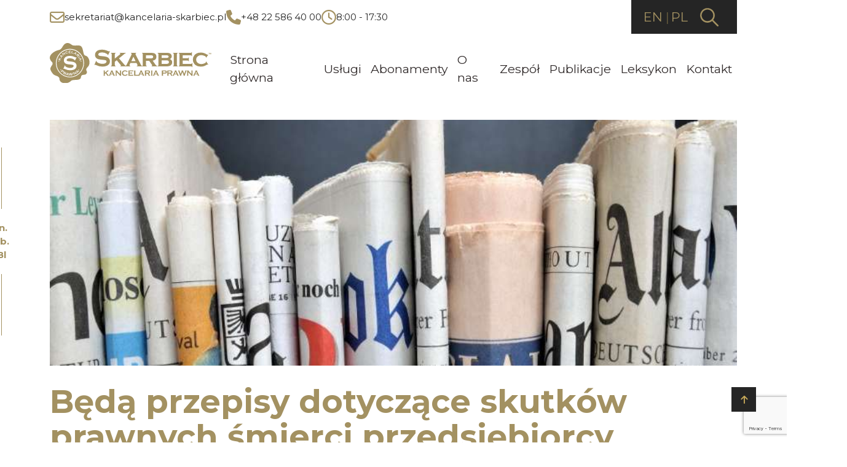

--- FILE ---
content_type: text/html; charset=UTF-8
request_url: https://kancelaria-skarbiec.pl/skutki-prawne-smierci-przedsiebiorcy/
body_size: 19341
content:
<!doctype html>
<html lang="pl-PL">
<head>
	<meta charset="UTF-8">
	<meta name="viewport" content="width=device-width, initial-scale=1">
	<link rel="profile" href="https://gmpg.org/xfn/11">
	<meta name='robots' content='index, follow, max-image-preview:large, max-snippet:-1, max-video-preview:-1' />
	<style>img:is([sizes="auto" i], [sizes^="auto," i]) { contain-intrinsic-size: 3000px 1500px }</style>
	<script id="cookieyes" type="text/javascript" src="https://cdn-cookieyes.com/client_data/3f149b05934f2e585609c4a9/script.js"></script>
	<!-- This site is optimized with the Yoast SEO plugin v24.3 - https://yoast.com/wordpress/plugins/seo/ -->
	<title>Skutki prawne śmierci przedsiębiorcy - będą nowe przepisy</title>
	<link rel="canonical" href="https://kancelaria-skarbiec.pl/skutki-prawne-smierci-przedsiebiorcy/" />
	<meta property="og:locale" content="pl_PL" />
	<meta property="og:type" content="article" />
	<meta property="og:title" content="Skutki prawne śmierci przedsiębiorcy - będą nowe przepisy" />
	<meta property="og:description" content="&nbsp; Ministerstwo Rozwoju i Finansów przygotowało projekt ustawy o zarządzie sukcesyjnym przedsiębiorstwem osoby fizycznej wskazując konkretne skutki prawne. Ustawa wprowadza rozwiązania prawne, które umożliwią ciągłe funkcjonowanie przedsiębiorstwa po śmierci przedsiębiorcy. Projekt ustawy o zarządzie sukcesyjnym przedsiębiorstwem osoby fizycznej reguluje skutki podatkowe śmierci przedsiębiorcy – osoby fizycznej. W myśl proponowanych rozwiązań przedsiębiorstwo w spadku uzyska podmiotowość [&hellip;]" />
	<meta property="og:url" content="https://kancelaria-skarbiec.pl/skutki-prawne-smierci-przedsiebiorcy/" />
	<meta property="og:site_name" content="Kancelaria Prawna Skarbiec" />
	<meta property="article:publisher" content="https://www.facebook.com/kancelariaskarbiec/" />
	<meta property="article:published_time" content="2017-09-22T10:20:00+00:00" />
	<meta property="article:modified_time" content="2024-03-13T09:23:49+00:00" />
	<meta property="og:image" content="https://kancelaria-skarbiec.pl/wp-content/uploads/2023/04/foto_prasa-3.jpg" />
	<meta property="og:image:width" content="821" />
	<meta property="og:image:height" content="539" />
	<meta property="og:image:type" content="image/jpeg" />
	<meta name="author" content="Robert Nogacki" />
	<meta name="twitter:card" content="summary_large_image" />
	<meta name="twitter:label1" content="Napisane przez" />
	<meta name="twitter:data1" content="Robert Nogacki" />
	<meta name="twitter:label2" content="Szacowany czas czytania" />
	<meta name="twitter:data2" content="4 minuty" />
	<script type="application/ld+json" class="yoast-schema-graph">{"@context":"https://schema.org","@graph":[{"@type":"Article","@id":"https://kancelaria-skarbiec.pl/skutki-prawne-smierci-przedsiebiorcy/#article","isPartOf":{"@id":"https://kancelaria-skarbiec.pl/skutki-prawne-smierci-przedsiebiorcy/"},"author":{"name":"Robert Nogacki","@id":"https://kancelaria-skarbiec.pl/#/schema/person/f7e7759fbeabff18262d831b598273b5"},"headline":"Będą przepisy dotyczące skutków prawnych śmierci przedsiębiorcy","datePublished":"2017-09-22T10:20:00+00:00","dateModified":"2024-03-13T09:23:49+00:00","mainEntityOfPage":{"@id":"https://kancelaria-skarbiec.pl/skutki-prawne-smierci-przedsiebiorcy/"},"wordCount":894,"publisher":{"@id":"https://kancelaria-skarbiec.pl/#organization"},"image":{"@id":"https://kancelaria-skarbiec.pl/skutki-prawne-smierci-przedsiebiorcy/#primaryimage"},"thumbnailUrl":"https://kancelaria-skarbiec.pl/wp-content/uploads/2023/04/foto_prasa-3.jpg","inLanguage":"pl-PL"},{"@type":"WebPage","@id":"https://kancelaria-skarbiec.pl/skutki-prawne-smierci-przedsiebiorcy/","url":"https://kancelaria-skarbiec.pl/skutki-prawne-smierci-przedsiebiorcy/","name":"Skutki prawne śmierci przedsiębiorcy - będą nowe przepisy","isPartOf":{"@id":"https://kancelaria-skarbiec.pl/#website"},"primaryImageOfPage":{"@id":"https://kancelaria-skarbiec.pl/skutki-prawne-smierci-przedsiebiorcy/#primaryimage"},"image":{"@id":"https://kancelaria-skarbiec.pl/skutki-prawne-smierci-przedsiebiorcy/#primaryimage"},"thumbnailUrl":"https://kancelaria-skarbiec.pl/wp-content/uploads/2023/04/foto_prasa-3.jpg","datePublished":"2017-09-22T10:20:00+00:00","dateModified":"2024-03-13T09:23:49+00:00","breadcrumb":{"@id":"https://kancelaria-skarbiec.pl/skutki-prawne-smierci-przedsiebiorcy/#breadcrumb"},"inLanguage":"pl-PL","potentialAction":[{"@type":"ReadAction","target":["https://kancelaria-skarbiec.pl/skutki-prawne-smierci-przedsiebiorcy/"]}]},{"@type":"ImageObject","inLanguage":"pl-PL","@id":"https://kancelaria-skarbiec.pl/skutki-prawne-smierci-przedsiebiorcy/#primaryimage","url":"https://kancelaria-skarbiec.pl/wp-content/uploads/2023/04/foto_prasa-3.jpg","contentUrl":"https://kancelaria-skarbiec.pl/wp-content/uploads/2023/04/foto_prasa-3.jpg","width":821,"height":539},{"@type":"BreadcrumbList","@id":"https://kancelaria-skarbiec.pl/skutki-prawne-smierci-przedsiebiorcy/#breadcrumb","itemListElement":[{"@type":"ListItem","position":1,"name":"Strona główna","item":"https://kancelaria-skarbiec.pl/"},{"@type":"ListItem","position":2,"name":"Aktualności i publikacje","item":"https://kancelaria-skarbiec.pl/aktualnosci-i-publikacje/"},{"@type":"ListItem","position":3,"name":"Będą przepisy dotyczące skutków prawnych śmierci przedsiębiorcy"}]},{"@type":"WebSite","@id":"https://kancelaria-skarbiec.pl/#website","url":"https://kancelaria-skarbiec.pl/","name":"Kancelaria Prawna Skarbiec","description":"Kancelaria Prawna Skarbiec Prawo Podatki Księgowość","publisher":{"@id":"https://kancelaria-skarbiec.pl/#organization"},"potentialAction":[{"@type":"SearchAction","target":{"@type":"EntryPoint","urlTemplate":"https://kancelaria-skarbiec.pl/?s={search_term_string}"},"query-input":{"@type":"PropertyValueSpecification","valueRequired":true,"valueName":"search_term_string"}}],"inLanguage":"pl-PL"},{"@type":"Organization","@id":"https://kancelaria-skarbiec.pl/#organization","name":"Kancelaria Prawna Skarbiec","url":"https://kancelaria-skarbiec.pl/","logo":{"@type":"ImageObject","inLanguage":"pl-PL","@id":"https://kancelaria-skarbiec.pl/#/schema/logo/image/","url":"https://kancelaria-skarbiec.pl/wp-content/uploads/2024/08/logo-header.svg","contentUrl":"https://kancelaria-skarbiec.pl/wp-content/uploads/2024/08/logo-header.svg","width":1,"height":1,"caption":"Kancelaria Prawna Skarbiec"},"image":{"@id":"https://kancelaria-skarbiec.pl/#/schema/logo/image/"},"sameAs":["https://www.facebook.com/kancelariaskarbiec/","https://www.linkedin.com/in/robert-nogacki-7503491a5/"]},{"@type":"Person","@id":"https://kancelaria-skarbiec.pl/#/schema/person/f7e7759fbeabff18262d831b598273b5","name":"Robert Nogacki","description":"Założyciel i Partner Zarządzający Kancelarii Prawnej Skarbiec, uznanej przez Dziennik Gazetę Prawną za jedną z najlepszych firm doradztwa podatkowego w Polsce (2023, 2024). Radca prawny z 19-letnim doświadczeniem, obsługujący przedsiębiorców z list Forbes oraz innowacyjne start-upy. Jeden z najczęściej cytowanych ekspertów prawa gospodarczego i podatkowego w polskich mediach, regularnie publikujący w Rzeczpospolitej, Gazecie Wyborczej i Dzienniku Gazecie Prawnej. Autor publikacji \"AI Decoding Satoshi Nakamoto. Artificial Intelligence on the Trail of Bitcoin's Creator\" oraz współautor nagrodzonej książki \"Bezpieczeństwo współczesnej firmy\". Profil LinkedIn: 18.5 tys. obserwujących, 4 mln odsłon rocznie. Nagrody: 4-krotny laureat Medalu Europejskiego, Złota Statuetka Lidera Polskiego Biznesu, tytuł \"International Tax Planning Law Firm of the Year in Poland\". Specjalizuje się w strategicznym doradztwie prawnym, planowaniu podatkowym i zarządzaniu kryzysowym dla biznesu.","sameAs":["https://kancelaria-skarbiec.pl/"],"url":"https://kancelaria-skarbiec.pl/author/lionstudio/"}]}</script>
	<!-- / Yoast SEO plugin. -->


<link rel='dns-prefetch' href='//maps.googleapis.com' />
<link rel="alternate" type="application/rss+xml" title="Kancelaria Prawna Skarbiec &raquo; Kanał z wpisami" href="https://kancelaria-skarbiec.pl/feed/" />
<link rel="alternate" type="application/rss+xml" title="Kancelaria Prawna Skarbiec &raquo; Kanał z komentarzami" href="https://kancelaria-skarbiec.pl/comments/feed/" />
<script type="text/javascript">
/* <![CDATA[ */
window._wpemojiSettings = {"baseUrl":"https:\/\/s.w.org\/images\/core\/emoji\/15.0.3\/72x72\/","ext":".png","svgUrl":"https:\/\/s.w.org\/images\/core\/emoji\/15.0.3\/svg\/","svgExt":".svg","source":{"concatemoji":"https:\/\/kancelaria-skarbiec.pl\/wp-includes\/js\/wp-emoji-release.min.js?ver=6.7.4"}};
/*! This file is auto-generated */
!function(i,n){var o,s,e;function c(e){try{var t={supportTests:e,timestamp:(new Date).valueOf()};sessionStorage.setItem(o,JSON.stringify(t))}catch(e){}}function p(e,t,n){e.clearRect(0,0,e.canvas.width,e.canvas.height),e.fillText(t,0,0);var t=new Uint32Array(e.getImageData(0,0,e.canvas.width,e.canvas.height).data),r=(e.clearRect(0,0,e.canvas.width,e.canvas.height),e.fillText(n,0,0),new Uint32Array(e.getImageData(0,0,e.canvas.width,e.canvas.height).data));return t.every(function(e,t){return e===r[t]})}function u(e,t,n){switch(t){case"flag":return n(e,"\ud83c\udff3\ufe0f\u200d\u26a7\ufe0f","\ud83c\udff3\ufe0f\u200b\u26a7\ufe0f")?!1:!n(e,"\ud83c\uddfa\ud83c\uddf3","\ud83c\uddfa\u200b\ud83c\uddf3")&&!n(e,"\ud83c\udff4\udb40\udc67\udb40\udc62\udb40\udc65\udb40\udc6e\udb40\udc67\udb40\udc7f","\ud83c\udff4\u200b\udb40\udc67\u200b\udb40\udc62\u200b\udb40\udc65\u200b\udb40\udc6e\u200b\udb40\udc67\u200b\udb40\udc7f");case"emoji":return!n(e,"\ud83d\udc26\u200d\u2b1b","\ud83d\udc26\u200b\u2b1b")}return!1}function f(e,t,n){var r="undefined"!=typeof WorkerGlobalScope&&self instanceof WorkerGlobalScope?new OffscreenCanvas(300,150):i.createElement("canvas"),a=r.getContext("2d",{willReadFrequently:!0}),o=(a.textBaseline="top",a.font="600 32px Arial",{});return e.forEach(function(e){o[e]=t(a,e,n)}),o}function t(e){var t=i.createElement("script");t.src=e,t.defer=!0,i.head.appendChild(t)}"undefined"!=typeof Promise&&(o="wpEmojiSettingsSupports",s=["flag","emoji"],n.supports={everything:!0,everythingExceptFlag:!0},e=new Promise(function(e){i.addEventListener("DOMContentLoaded",e,{once:!0})}),new Promise(function(t){var n=function(){try{var e=JSON.parse(sessionStorage.getItem(o));if("object"==typeof e&&"number"==typeof e.timestamp&&(new Date).valueOf()<e.timestamp+604800&&"object"==typeof e.supportTests)return e.supportTests}catch(e){}return null}();if(!n){if("undefined"!=typeof Worker&&"undefined"!=typeof OffscreenCanvas&&"undefined"!=typeof URL&&URL.createObjectURL&&"undefined"!=typeof Blob)try{var e="postMessage("+f.toString()+"("+[JSON.stringify(s),u.toString(),p.toString()].join(",")+"));",r=new Blob([e],{type:"text/javascript"}),a=new Worker(URL.createObjectURL(r),{name:"wpTestEmojiSupports"});return void(a.onmessage=function(e){c(n=e.data),a.terminate(),t(n)})}catch(e){}c(n=f(s,u,p))}t(n)}).then(function(e){for(var t in e)n.supports[t]=e[t],n.supports.everything=n.supports.everything&&n.supports[t],"flag"!==t&&(n.supports.everythingExceptFlag=n.supports.everythingExceptFlag&&n.supports[t]);n.supports.everythingExceptFlag=n.supports.everythingExceptFlag&&!n.supports.flag,n.DOMReady=!1,n.readyCallback=function(){n.DOMReady=!0}}).then(function(){return e}).then(function(){var e;n.supports.everything||(n.readyCallback(),(e=n.source||{}).concatemoji?t(e.concatemoji):e.wpemoji&&e.twemoji&&(t(e.twemoji),t(e.wpemoji)))}))}((window,document),window._wpemojiSettings);
/* ]]> */
</script>
<style id='wp-emoji-styles-inline-css' type='text/css'>

	img.wp-smiley, img.emoji {
		display: inline !important;
		border: none !important;
		box-shadow: none !important;
		height: 1em !important;
		width: 1em !important;
		margin: 0 0.07em !important;
		vertical-align: -0.1em !important;
		background: none !important;
		padding: 0 !important;
	}
</style>
<link rel='stylesheet' id='wp-block-library-css' href='https://kancelaria-skarbiec.pl/wp-includes/css/dist/block-library/style.min.css?ver=6.7.4' type='text/css' media='all' />
<style id='classic-theme-styles-inline-css' type='text/css'>
/*! This file is auto-generated */
.wp-block-button__link{color:#fff;background-color:#32373c;border-radius:9999px;box-shadow:none;text-decoration:none;padding:calc(.667em + 2px) calc(1.333em + 2px);font-size:1.125em}.wp-block-file__button{background:#32373c;color:#fff;text-decoration:none}
</style>
<style id='global-styles-inline-css' type='text/css'>
:root{--wp--preset--aspect-ratio--square: 1;--wp--preset--aspect-ratio--4-3: 4/3;--wp--preset--aspect-ratio--3-4: 3/4;--wp--preset--aspect-ratio--3-2: 3/2;--wp--preset--aspect-ratio--2-3: 2/3;--wp--preset--aspect-ratio--16-9: 16/9;--wp--preset--aspect-ratio--9-16: 9/16;--wp--preset--color--black: #000000;--wp--preset--color--cyan-bluish-gray: #abb8c3;--wp--preset--color--white: #ffffff;--wp--preset--color--pale-pink: #f78da7;--wp--preset--color--vivid-red: #cf2e2e;--wp--preset--color--luminous-vivid-orange: #ff6900;--wp--preset--color--luminous-vivid-amber: #fcb900;--wp--preset--color--light-green-cyan: #7bdcb5;--wp--preset--color--vivid-green-cyan: #00d084;--wp--preset--color--pale-cyan-blue: #8ed1fc;--wp--preset--color--vivid-cyan-blue: #0693e3;--wp--preset--color--vivid-purple: #9b51e0;--wp--preset--gradient--vivid-cyan-blue-to-vivid-purple: linear-gradient(135deg,rgba(6,147,227,1) 0%,rgb(155,81,224) 100%);--wp--preset--gradient--light-green-cyan-to-vivid-green-cyan: linear-gradient(135deg,rgb(122,220,180) 0%,rgb(0,208,130) 100%);--wp--preset--gradient--luminous-vivid-amber-to-luminous-vivid-orange: linear-gradient(135deg,rgba(252,185,0,1) 0%,rgba(255,105,0,1) 100%);--wp--preset--gradient--luminous-vivid-orange-to-vivid-red: linear-gradient(135deg,rgba(255,105,0,1) 0%,rgb(207,46,46) 100%);--wp--preset--gradient--very-light-gray-to-cyan-bluish-gray: linear-gradient(135deg,rgb(238,238,238) 0%,rgb(169,184,195) 100%);--wp--preset--gradient--cool-to-warm-spectrum: linear-gradient(135deg,rgb(74,234,220) 0%,rgb(151,120,209) 20%,rgb(207,42,186) 40%,rgb(238,44,130) 60%,rgb(251,105,98) 80%,rgb(254,248,76) 100%);--wp--preset--gradient--blush-light-purple: linear-gradient(135deg,rgb(255,206,236) 0%,rgb(152,150,240) 100%);--wp--preset--gradient--blush-bordeaux: linear-gradient(135deg,rgb(254,205,165) 0%,rgb(254,45,45) 50%,rgb(107,0,62) 100%);--wp--preset--gradient--luminous-dusk: linear-gradient(135deg,rgb(255,203,112) 0%,rgb(199,81,192) 50%,rgb(65,88,208) 100%);--wp--preset--gradient--pale-ocean: linear-gradient(135deg,rgb(255,245,203) 0%,rgb(182,227,212) 50%,rgb(51,167,181) 100%);--wp--preset--gradient--electric-grass: linear-gradient(135deg,rgb(202,248,128) 0%,rgb(113,206,126) 100%);--wp--preset--gradient--midnight: linear-gradient(135deg,rgb(2,3,129) 0%,rgb(40,116,252) 100%);--wp--preset--font-size--small: 13px;--wp--preset--font-size--medium: 20px;--wp--preset--font-size--large: 36px;--wp--preset--font-size--x-large: 42px;--wp--preset--spacing--20: 0.44rem;--wp--preset--spacing--30: 0.67rem;--wp--preset--spacing--40: 1rem;--wp--preset--spacing--50: 1.5rem;--wp--preset--spacing--60: 2.25rem;--wp--preset--spacing--70: 3.38rem;--wp--preset--spacing--80: 5.06rem;--wp--preset--shadow--natural: 6px 6px 9px rgba(0, 0, 0, 0.2);--wp--preset--shadow--deep: 12px 12px 50px rgba(0, 0, 0, 0.4);--wp--preset--shadow--sharp: 6px 6px 0px rgba(0, 0, 0, 0.2);--wp--preset--shadow--outlined: 6px 6px 0px -3px rgba(255, 255, 255, 1), 6px 6px rgba(0, 0, 0, 1);--wp--preset--shadow--crisp: 6px 6px 0px rgba(0, 0, 0, 1);}:where(.is-layout-flex){gap: 0.5em;}:where(.is-layout-grid){gap: 0.5em;}body .is-layout-flex{display: flex;}.is-layout-flex{flex-wrap: wrap;align-items: center;}.is-layout-flex > :is(*, div){margin: 0;}body .is-layout-grid{display: grid;}.is-layout-grid > :is(*, div){margin: 0;}:where(.wp-block-columns.is-layout-flex){gap: 2em;}:where(.wp-block-columns.is-layout-grid){gap: 2em;}:where(.wp-block-post-template.is-layout-flex){gap: 1.25em;}:where(.wp-block-post-template.is-layout-grid){gap: 1.25em;}.has-black-color{color: var(--wp--preset--color--black) !important;}.has-cyan-bluish-gray-color{color: var(--wp--preset--color--cyan-bluish-gray) !important;}.has-white-color{color: var(--wp--preset--color--white) !important;}.has-pale-pink-color{color: var(--wp--preset--color--pale-pink) !important;}.has-vivid-red-color{color: var(--wp--preset--color--vivid-red) !important;}.has-luminous-vivid-orange-color{color: var(--wp--preset--color--luminous-vivid-orange) !important;}.has-luminous-vivid-amber-color{color: var(--wp--preset--color--luminous-vivid-amber) !important;}.has-light-green-cyan-color{color: var(--wp--preset--color--light-green-cyan) !important;}.has-vivid-green-cyan-color{color: var(--wp--preset--color--vivid-green-cyan) !important;}.has-pale-cyan-blue-color{color: var(--wp--preset--color--pale-cyan-blue) !important;}.has-vivid-cyan-blue-color{color: var(--wp--preset--color--vivid-cyan-blue) !important;}.has-vivid-purple-color{color: var(--wp--preset--color--vivid-purple) !important;}.has-black-background-color{background-color: var(--wp--preset--color--black) !important;}.has-cyan-bluish-gray-background-color{background-color: var(--wp--preset--color--cyan-bluish-gray) !important;}.has-white-background-color{background-color: var(--wp--preset--color--white) !important;}.has-pale-pink-background-color{background-color: var(--wp--preset--color--pale-pink) !important;}.has-vivid-red-background-color{background-color: var(--wp--preset--color--vivid-red) !important;}.has-luminous-vivid-orange-background-color{background-color: var(--wp--preset--color--luminous-vivid-orange) !important;}.has-luminous-vivid-amber-background-color{background-color: var(--wp--preset--color--luminous-vivid-amber) !important;}.has-light-green-cyan-background-color{background-color: var(--wp--preset--color--light-green-cyan) !important;}.has-vivid-green-cyan-background-color{background-color: var(--wp--preset--color--vivid-green-cyan) !important;}.has-pale-cyan-blue-background-color{background-color: var(--wp--preset--color--pale-cyan-blue) !important;}.has-vivid-cyan-blue-background-color{background-color: var(--wp--preset--color--vivid-cyan-blue) !important;}.has-vivid-purple-background-color{background-color: var(--wp--preset--color--vivid-purple) !important;}.has-black-border-color{border-color: var(--wp--preset--color--black) !important;}.has-cyan-bluish-gray-border-color{border-color: var(--wp--preset--color--cyan-bluish-gray) !important;}.has-white-border-color{border-color: var(--wp--preset--color--white) !important;}.has-pale-pink-border-color{border-color: var(--wp--preset--color--pale-pink) !important;}.has-vivid-red-border-color{border-color: var(--wp--preset--color--vivid-red) !important;}.has-luminous-vivid-orange-border-color{border-color: var(--wp--preset--color--luminous-vivid-orange) !important;}.has-luminous-vivid-amber-border-color{border-color: var(--wp--preset--color--luminous-vivid-amber) !important;}.has-light-green-cyan-border-color{border-color: var(--wp--preset--color--light-green-cyan) !important;}.has-vivid-green-cyan-border-color{border-color: var(--wp--preset--color--vivid-green-cyan) !important;}.has-pale-cyan-blue-border-color{border-color: var(--wp--preset--color--pale-cyan-blue) !important;}.has-vivid-cyan-blue-border-color{border-color: var(--wp--preset--color--vivid-cyan-blue) !important;}.has-vivid-purple-border-color{border-color: var(--wp--preset--color--vivid-purple) !important;}.has-vivid-cyan-blue-to-vivid-purple-gradient-background{background: var(--wp--preset--gradient--vivid-cyan-blue-to-vivid-purple) !important;}.has-light-green-cyan-to-vivid-green-cyan-gradient-background{background: var(--wp--preset--gradient--light-green-cyan-to-vivid-green-cyan) !important;}.has-luminous-vivid-amber-to-luminous-vivid-orange-gradient-background{background: var(--wp--preset--gradient--luminous-vivid-amber-to-luminous-vivid-orange) !important;}.has-luminous-vivid-orange-to-vivid-red-gradient-background{background: var(--wp--preset--gradient--luminous-vivid-orange-to-vivid-red) !important;}.has-very-light-gray-to-cyan-bluish-gray-gradient-background{background: var(--wp--preset--gradient--very-light-gray-to-cyan-bluish-gray) !important;}.has-cool-to-warm-spectrum-gradient-background{background: var(--wp--preset--gradient--cool-to-warm-spectrum) !important;}.has-blush-light-purple-gradient-background{background: var(--wp--preset--gradient--blush-light-purple) !important;}.has-blush-bordeaux-gradient-background{background: var(--wp--preset--gradient--blush-bordeaux) !important;}.has-luminous-dusk-gradient-background{background: var(--wp--preset--gradient--luminous-dusk) !important;}.has-pale-ocean-gradient-background{background: var(--wp--preset--gradient--pale-ocean) !important;}.has-electric-grass-gradient-background{background: var(--wp--preset--gradient--electric-grass) !important;}.has-midnight-gradient-background{background: var(--wp--preset--gradient--midnight) !important;}.has-small-font-size{font-size: var(--wp--preset--font-size--small) !important;}.has-medium-font-size{font-size: var(--wp--preset--font-size--medium) !important;}.has-large-font-size{font-size: var(--wp--preset--font-size--large) !important;}.has-x-large-font-size{font-size: var(--wp--preset--font-size--x-large) !important;}
:where(.wp-block-post-template.is-layout-flex){gap: 1.25em;}:where(.wp-block-post-template.is-layout-grid){gap: 1.25em;}
:where(.wp-block-columns.is-layout-flex){gap: 2em;}:where(.wp-block-columns.is-layout-grid){gap: 2em;}
:root :where(.wp-block-pullquote){font-size: 1.5em;line-height: 1.6;}
</style>
<link rel='stylesheet' id='contact-form-7-css' href='https://kancelaria-skarbiec.pl/wp-content/plugins/contact-form-7/includes/css/styles.css?ver=6.0.5' type='text/css' media='all' />
<style id='ez-toc-exclude-toggle-css-inline-css' type='text/css'>
#ez-toc-container input[type="checkbox"]:checked + nav, #ez-toc-widget-container input[type="checkbox"]:checked + nav {opacity: 0;max-height: 0;border: none;display: none;}
</style>
<link rel='stylesheet' id='ks-bootstrap-css' href='https://kancelaria-skarbiec.pl/wp-content/themes/kancelariaskarbiec/vendors/bootstrap/css/bootstrap.min.css?ver=6.7.4' type='text/css' media='all' />
<link rel='stylesheet' id='ks-fontawesome-css' href='https://kancelaria-skarbiec.pl/wp-content/themes/kancelariaskarbiec/vendors/fontawesome/css/all.min.css?ver=6.7.4' type='text/css' media='all' />
<link rel='stylesheet' id='ks-magnificpopup-css' href='https://kancelaria-skarbiec.pl/wp-content/themes/kancelariaskarbiec/vendors/magnificpopup/magnific-popup.min.css?ver=6.7.4' type='text/css' media='all' />
<link rel='stylesheet' id='ks-swiper-css' href='https://kancelaria-skarbiec.pl/wp-content/themes/kancelariaskarbiec/vendors/swiper/swiper-bundle.min.css?ver=6.7.4' type='text/css' media='all' />
<link rel='stylesheet' id='ks-style-css' href='https://kancelaria-skarbiec.pl/wp-content/themes/kancelariaskarbiec/style.css?ver=6.7.4' type='text/css' media='all' />
<script type="text/javascript" src="https://kancelaria-skarbiec.pl/wp-includes/js/jquery/jquery.min.js?ver=3.7.1" id="jquery-core-js"></script>
<script type="text/javascript" src="https://kancelaria-skarbiec.pl/wp-includes/js/jquery/jquery-migrate.min.js?ver=3.4.1" id="jquery-migrate-js"></script>
<script type="text/javascript" id="ez-toc-scroll-scriptjs-js-after">
/* <![CDATA[ */
jQuery(document).ready(function(){document.querySelectorAll(".ez-toc-section").forEach(t=>{t.setAttribute("ez-toc-data-id","#"+decodeURI(t.getAttribute("id")))}),jQuery("a.ez-toc-link").click(function(){let t=jQuery(this).attr("href"),e=jQuery("#wpadminbar"),i=0;180>30&&(i=180),e.length&&(i+=e.height()),jQuery('[ez-toc-data-id="'+decodeURI(t)+'"]').length>0&&(i=jQuery('[ez-toc-data-id="'+decodeURI(t)+'"]').offset().top-i),jQuery("html, body").animate({scrollTop:i},500)})});
/* ]]> */
</script>
<script type="text/javascript" src="https://maps.googleapis.com/maps/api/js?key=AIzaSyCRGG4IVhIWfI7zAdgj2xtxx4vgcYW1_yA&amp;ver=6.7.4" id="ks-googlemaps-js"></script>
<script type="text/javascript" src="https://kancelaria-skarbiec.pl/wp-content/themes/kancelariaskarbiec/vendors/swiper/swiper-bundle.min.js?ver=20260127" id="ks-swiper-js"></script>
<link rel="https://api.w.org/" href="https://kancelaria-skarbiec.pl/wp-json/" /><link rel="alternate" title="JSON" type="application/json" href="https://kancelaria-skarbiec.pl/wp-json/wp/v2/posts/9459" /><link rel="EditURI" type="application/rsd+xml" title="RSD" href="https://kancelaria-skarbiec.pl/xmlrpc.php?rsd" />
<meta name="generator" content="WordPress 6.7.4" />
<link rel='shortlink' href='https://kancelaria-skarbiec.pl/?p=9459' />
<link rel="alternate" title="oEmbed (JSON)" type="application/json+oembed" href="https://kancelaria-skarbiec.pl/wp-json/oembed/1.0/embed?url=https%3A%2F%2Fkancelaria-skarbiec.pl%2Fskutki-prawne-smierci-przedsiebiorcy%2F" />
<link rel="alternate" title="oEmbed (XML)" type="text/xml+oembed" href="https://kancelaria-skarbiec.pl/wp-json/oembed/1.0/embed?url=https%3A%2F%2Fkancelaria-skarbiec.pl%2Fskutki-prawne-smierci-przedsiebiorcy%2F&#038;format=xml" />
<style type="text/css">.saboxplugin-wrap{-webkit-box-sizing:border-box;-moz-box-sizing:border-box;-ms-box-sizing:border-box;box-sizing:border-box;border:1px solid #eee;width:100%;clear:both;display:block;overflow:hidden;word-wrap:break-word;position:relative}.saboxplugin-wrap .saboxplugin-gravatar{float:left;padding:0 20px 20px 20px}.saboxplugin-wrap .saboxplugin-gravatar img{max-width:100px;height:auto;border-radius:0;}.saboxplugin-wrap .saboxplugin-authorname{font-size:18px;line-height:1;margin:20px 0 0 20px;display:block}.saboxplugin-wrap .saboxplugin-authorname a{text-decoration:none}.saboxplugin-wrap .saboxplugin-authorname a:focus{outline:0}.saboxplugin-wrap .saboxplugin-desc{display:block;margin:5px 20px}.saboxplugin-wrap .saboxplugin-desc a{text-decoration:underline}.saboxplugin-wrap .saboxplugin-desc p{margin:5px 0 12px}.saboxplugin-wrap .saboxplugin-web{margin:0 20px 15px;text-align:left}.saboxplugin-wrap .sab-web-position{text-align:right}.saboxplugin-wrap .saboxplugin-web a{color:#ccc;text-decoration:none}.saboxplugin-wrap .saboxplugin-socials{position:relative;display:block;background:#fcfcfc;padding:5px;border-top:1px solid #eee}.saboxplugin-wrap .saboxplugin-socials a svg{width:20px;height:20px}.saboxplugin-wrap .saboxplugin-socials a svg .st2{fill:#fff; transform-origin:center center;}.saboxplugin-wrap .saboxplugin-socials a svg .st1{fill:rgba(0,0,0,.3)}.saboxplugin-wrap .saboxplugin-socials a:hover{opacity:.8;-webkit-transition:opacity .4s;-moz-transition:opacity .4s;-o-transition:opacity .4s;transition:opacity .4s;box-shadow:none!important;-webkit-box-shadow:none!important}.saboxplugin-wrap .saboxplugin-socials .saboxplugin-icon-color{box-shadow:none;padding:0;border:0;-webkit-transition:opacity .4s;-moz-transition:opacity .4s;-o-transition:opacity .4s;transition:opacity .4s;display:inline-block;color:#fff;font-size:0;text-decoration:inherit;margin:5px;-webkit-border-radius:0;-moz-border-radius:0;-ms-border-radius:0;-o-border-radius:0;border-radius:0;overflow:hidden}.saboxplugin-wrap .saboxplugin-socials .saboxplugin-icon-grey{text-decoration:inherit;box-shadow:none;position:relative;display:-moz-inline-stack;display:inline-block;vertical-align:middle;zoom:1;margin:10px 5px;color:#444;fill:#444}.clearfix:after,.clearfix:before{content:' ';display:table;line-height:0;clear:both}.ie7 .clearfix{zoom:1}.saboxplugin-socials.sabox-colored .saboxplugin-icon-color .sab-twitch{border-color:#38245c}.saboxplugin-socials.sabox-colored .saboxplugin-icon-color .sab-addthis{border-color:#e91c00}.saboxplugin-socials.sabox-colored .saboxplugin-icon-color .sab-behance{border-color:#003eb0}.saboxplugin-socials.sabox-colored .saboxplugin-icon-color .sab-delicious{border-color:#06c}.saboxplugin-socials.sabox-colored .saboxplugin-icon-color .sab-deviantart{border-color:#036824}.saboxplugin-socials.sabox-colored .saboxplugin-icon-color .sab-digg{border-color:#00327c}.saboxplugin-socials.sabox-colored .saboxplugin-icon-color .sab-dribbble{border-color:#ba1655}.saboxplugin-socials.sabox-colored .saboxplugin-icon-color .sab-facebook{border-color:#1e2e4f}.saboxplugin-socials.sabox-colored .saboxplugin-icon-color .sab-flickr{border-color:#003576}.saboxplugin-socials.sabox-colored .saboxplugin-icon-color .sab-github{border-color:#264874}.saboxplugin-socials.sabox-colored .saboxplugin-icon-color .sab-google{border-color:#0b51c5}.saboxplugin-socials.sabox-colored .saboxplugin-icon-color .sab-googleplus{border-color:#96271a}.saboxplugin-socials.sabox-colored .saboxplugin-icon-color .sab-html5{border-color:#902e13}.saboxplugin-socials.sabox-colored .saboxplugin-icon-color .sab-instagram{border-color:#1630aa}.saboxplugin-socials.sabox-colored .saboxplugin-icon-color .sab-linkedin{border-color:#00344f}.saboxplugin-socials.sabox-colored .saboxplugin-icon-color .sab-pinterest{border-color:#5b040e}.saboxplugin-socials.sabox-colored .saboxplugin-icon-color .sab-reddit{border-color:#992900}.saboxplugin-socials.sabox-colored .saboxplugin-icon-color .sab-rss{border-color:#a43b0a}.saboxplugin-socials.sabox-colored .saboxplugin-icon-color .sab-sharethis{border-color:#5d8420}.saboxplugin-socials.sabox-colored .saboxplugin-icon-color .sab-skype{border-color:#00658a}.saboxplugin-socials.sabox-colored .saboxplugin-icon-color .sab-soundcloud{border-color:#995200}.saboxplugin-socials.sabox-colored .saboxplugin-icon-color .sab-spotify{border-color:#0f612c}.saboxplugin-socials.sabox-colored .saboxplugin-icon-color .sab-stackoverflow{border-color:#a95009}.saboxplugin-socials.sabox-colored .saboxplugin-icon-color .sab-steam{border-color:#006388}.saboxplugin-socials.sabox-colored .saboxplugin-icon-color .sab-user_email{border-color:#b84e05}.saboxplugin-socials.sabox-colored .saboxplugin-icon-color .sab-stumbleUpon{border-color:#9b280e}.saboxplugin-socials.sabox-colored .saboxplugin-icon-color .sab-tumblr{border-color:#10151b}.saboxplugin-socials.sabox-colored .saboxplugin-icon-color .sab-twitter{border-color:#0967a0}.saboxplugin-socials.sabox-colored .saboxplugin-icon-color .sab-vimeo{border-color:#0d7091}.saboxplugin-socials.sabox-colored .saboxplugin-icon-color .sab-windows{border-color:#003f71}.saboxplugin-socials.sabox-colored .saboxplugin-icon-color .sab-whatsapp{border-color:#003f71}.saboxplugin-socials.sabox-colored .saboxplugin-icon-color .sab-wordpress{border-color:#0f3647}.saboxplugin-socials.sabox-colored .saboxplugin-icon-color .sab-yahoo{border-color:#14002d}.saboxplugin-socials.sabox-colored .saboxplugin-icon-color .sab-youtube{border-color:#900}.saboxplugin-socials.sabox-colored .saboxplugin-icon-color .sab-xing{border-color:#000202}.saboxplugin-socials.sabox-colored .saboxplugin-icon-color .sab-mixcloud{border-color:#2475a0}.saboxplugin-socials.sabox-colored .saboxplugin-icon-color .sab-vk{border-color:#243549}.saboxplugin-socials.sabox-colored .saboxplugin-icon-color .sab-medium{border-color:#00452c}.saboxplugin-socials.sabox-colored .saboxplugin-icon-color .sab-quora{border-color:#420e00}.saboxplugin-socials.sabox-colored .saboxplugin-icon-color .sab-meetup{border-color:#9b181c}.saboxplugin-socials.sabox-colored .saboxplugin-icon-color .sab-goodreads{border-color:#000}.saboxplugin-socials.sabox-colored .saboxplugin-icon-color .sab-snapchat{border-color:#999700}.saboxplugin-socials.sabox-colored .saboxplugin-icon-color .sab-500px{border-color:#00557f}.saboxplugin-socials.sabox-colored .saboxplugin-icon-color .sab-mastodont{border-color:#185886}.sabox-plus-item{margin-bottom:20px}@media screen and (max-width:480px){.saboxplugin-wrap{text-align:center}.saboxplugin-wrap .saboxplugin-gravatar{float:none;padding:20px 0;text-align:center;margin:0 auto;display:block}.saboxplugin-wrap .saboxplugin-gravatar img{float:none;display:inline-block;display:-moz-inline-stack;vertical-align:middle;zoom:1}.saboxplugin-wrap .saboxplugin-desc{margin:0 10px 20px;text-align:center}.saboxplugin-wrap .saboxplugin-authorname{text-align:center;margin:10px 0 20px}}body .saboxplugin-authorname a,body .saboxplugin-authorname a:hover{box-shadow:none;-webkit-box-shadow:none}a.sab-profile-edit{font-size:16px!important;line-height:1!important}.sab-edit-settings a,a.sab-profile-edit{color:#0073aa!important;box-shadow:none!important;-webkit-box-shadow:none!important}.sab-edit-settings{margin-right:15px;position:absolute;right:0;z-index:2;bottom:10px;line-height:20px}.sab-edit-settings i{margin-left:5px}.saboxplugin-socials{line-height:1!important}.rtl .saboxplugin-wrap .saboxplugin-gravatar{float:right}.rtl .saboxplugin-wrap .saboxplugin-authorname{display:flex;align-items:center}.rtl .saboxplugin-wrap .saboxplugin-authorname .sab-profile-edit{margin-right:10px}.rtl .sab-edit-settings{right:auto;left:0}img.sab-custom-avatar{max-width:75px;}.saboxplugin-wrap {margin-top:0px; margin-bottom:0px; padding: 0px 0px }.saboxplugin-wrap .saboxplugin-authorname {font-size:18px; line-height:25px;}.saboxplugin-wrap .saboxplugin-desc p, .saboxplugin-wrap .saboxplugin-desc {font-size:14px !important; line-height:21px !important;}.saboxplugin-wrap .saboxplugin-web {font-size:14px;}.saboxplugin-wrap .saboxplugin-socials a svg {width:18px;height:18px;}</style><link rel="icon" href="https://kancelaria-skarbiec.pl/wp-content/uploads/2023/07/cropped-favicon-32x32.png" sizes="32x32" />
<link rel="icon" href="https://kancelaria-skarbiec.pl/wp-content/uploads/2023/07/cropped-favicon-192x192.png" sizes="192x192" />
<link rel="apple-touch-icon" href="https://kancelaria-skarbiec.pl/wp-content/uploads/2023/07/cropped-favicon-180x180.png" />
<meta name="msapplication-TileImage" content="https://kancelaria-skarbiec.pl/wp-content/uploads/2023/07/cropped-favicon-270x270.png" />


        <!-- Google tag (gtag.js) -->
    <script async src="https://www.googletagmanager.com/gtag/js?id=G-BH47702MJJ"></script>
    <script>
    window.dataLayer = window.dataLayer || [];
    function gtag(){dataLayer.push(arguments);}
    gtag('js', new Date());
    gtag('config', 'G-BH47702MJJ');
    </script>
    <!-- Google tag (gtag.js) -->
    
        <!-- Google Tag Manager -->
    <script>(function(w,d,s,l,i){w[l]=w[l]||[];w[l].push({'gtm.start':
    new Date().getTime(),event:'gtm.js'});var f=d.getElementsByTagName(s)[0],
    j=d.createElement(s),dl=l!='dataLayer'?'&l='+l:'';j.async=true;j.src=
    'https://www.googletagmanager.com/gtm.js?id='+i+dl;f.parentNode.insertBefore(j,f);
    })(window,document,'script','dataLayer','GTM-TFN4S7');</script>
    <!-- End Google Tag Manager -->
    
    <meta name="google-site-verification" content="pMdZaGUeGtJr5lY40_yox_sdz8NzkTeyAKa9Js5NJ9c" />

</head>

<body class="post-template-default single single-post postid-9459 single-format-standard">
    <div class="floating-social-media">
                <ul class="social">
                                <li><a href="https://www.linkedin.com/in/robert-nogacki-7503491a5/ " target="">In.</a></li>
                                            <li><a href="https://www.facebook.com/kancelariaskarbiec/" target="">Fb.</a></li>
                                            <li><a href="https://kancelaria-skarbiec.pl/blog/" target="_blank">Bl</a></li>
                                             
        </ul> 
              
    </div>
    <header>
        <div class="container">
            <div class="top">
                <ul class="contact">
                    <li class="email">
                                                <a href="https://kancelaria-skarbiec.pl/kontakt/" class="icon-email"><i class="fa-regular fa-envelope"></i> sekretariat@kancelaria-skarbiec.pl</a>
                                            </li>
                    <li class="phone phone-additional-mobile">
                        <a href="tel:+48 22 586 40 00" class="icon-phone"><i class="fa fa-phone"></i> +48 22 586 40 00</a>
                                                                                <a href="https://kancelaria-skarbiec.pl/kontakt/" class="icon-email-mobile"><i class="fa-regular fa-envelope"></i> Napisz do nas</a>
                                                                        </li>
                    <li class="working-hours">
                        <div class="icon-clock"><i class="fa-regular fa-clock"></i> 8:00 - 17:30</div>
                    </li>
                </ul>
                <ul class="options">
                    <li class="languages">
                                            <a href="https://kancelaria-skarbiec.pl/en/">EN</a>
                                            <a href="https://kancelaria-skarbiec.pl/skutki-prawne-smierci-przedsiebiorcy/">PL</a>
                                        </li>
                    <li class="search">
                        <a href="#" class="icon-search modal-open" data-modal="#modal-search">
                            <img src="https://kancelaria-skarbiec.pl/wp-content/themes/kancelariaskarbiec/images/icon-search.svg" width="30" height="30" alt="Wyszukaj">
                        </a>
                    </li>
                    <li class="toggler">
                        <button class="navbar-toggler collapsed" type="button" data-bs-toggle="collapse" data-bs-target="#mega-menu-main" aria-label="Menu">                            
                            <span class="icon-bar top-bar"></span>
                            <span class="icon-bar middle-bar"></span>
                            <span class="icon-bar bottom-bar"></span>
                        </button>
                    </li>
                </ul>
            </div>
            <div class="bottom">
                <div class="row">
                    <div class="col-lg-3">
                        <a class="logo" href="https://kancelaria-skarbiec.pl/">
                            <img src="https://kancelaria-skarbiec.pl/wp-content/themes/kancelariaskarbiec/images/logo-header.svg" alt="Kancelaria Prawna Skarbiec Prawo Podatki Księgowość" width="307" height="75" class="img-fluid">
                        </a>
                    </div>
                    <div class="col-lg-9">
                        <nav id="mega-menu-main" class="mega-menu-main collapse" role="navigation" aria-label="Menu główne">
                            <ul id="menu-menu-glowne-pl" class="menu"><li id="menu-item-18" class="menu-item menu-item-type-post_type menu-item-object-page menu-item-home menu-item-18"><a href="https://kancelaria-skarbiec.pl/" role="menuitem">Strona główna</a></li>
<li id="menu-item-143" class="menu-item menu-item-type-custom menu-item-object-custom menu-item-has-children menu-item-143"><a href="/#home-services" role="menuitem">Usługi</a>
<div class='sub-menu-wrapper'><div class='container'><ul class='sub-menu'>
	<li id="menu-item-21552" class="menu-item menu-item-type-custom menu-item-object-custom menu-item-has-children menu-item-21552"><a href="https://kancelaria-skarbiec.pl/doradztwo-prawne/" role="menuitem">Doradztwo prawne dla biznesu</a>
	<div class='sub-menu-wrapper'><div class='container'><ul class='sub-menu'>
		<li id="menu-item-21562" class="menu-item menu-item-type-custom menu-item-object-custom menu-item-21562"><a href="https://kancelaria-skarbiec.pl/doradztwo-prawne/obsluga-prawna-abonament/" role="menuitem">Abonament prawny dla firm</a></li>
		<li id="menu-item-21565" class="menu-item menu-item-type-custom menu-item-object-custom menu-item-21565"><a href="https://kancelaria-skarbiec.pl/doradztwo-prawne/audyt-prawny/" role="menuitem">Audyt prawny</a></li>
		<li id="menu-item-21568" class="menu-item menu-item-type-custom menu-item-object-custom menu-item-21568"><a href="https://zakladanie-spolek.pl/" role="menuitem">Zakładanie i rejestracja spółek</a></li>
		<li id="menu-item-21571" class="menu-item menu-item-type-custom menu-item-object-custom menu-item-21571"><a href="https://kancelaria-skarbiec.pl/doradztwo-prawne/obsluga-korporacyjna-spolek/" role="menuitem">Obsługa korporacyjna spółek</a></li>
		<li id="menu-item-21574" class="menu-item menu-item-type-custom menu-item-object-custom menu-item-21574"><a href="https://kancelaria-skarbiec.pl/odpowiedzialnosc-czlonka-zarzadu/" role="menuitem">Ochrona prawna członków zarządu</a></li>
		<li id="menu-item-21576" class="menu-item menu-item-type-custom menu-item-object-custom menu-item-21576"><a href="https://fundacja-rodzinna.info.pl/" role="menuitem">Fundacja Rodzinna &#8211; zakładanie i obsługa prawna</a></li>
		<li id="menu-item-21563" class="menu-item menu-item-type-custom menu-item-object-custom menu-item-21563"><a href="https://kancelaria-skarbiec.pl/doradztwo-prawne/restrukturyzacja/" role="menuitem">Restrukturyzacja</a></li>
		<li id="menu-item-21566" class="menu-item menu-item-type-custom menu-item-object-custom menu-item-21566"><a href="https://upadlosci.biz/" role="menuitem">Postępowania upadłościowe</a></li>
		<li id="menu-item-21569" class="menu-item menu-item-type-custom menu-item-object-custom menu-item-21569"><a href="https://kancelaria-skarbiec.pl/doradztwo-prawne/przeksztalcenia-spolek/" role="menuitem">Przekształcenie spółki</a></li>
		<li id="menu-item-21572" class="menu-item menu-item-type-custom menu-item-object-custom menu-item-21572"><a href="https://kancelaria-skarbiec.pl/polaczenie-spolek-skutki-podatkowe/" role="menuitem">Połączenie spółek</a></li>
		<li id="menu-item-21575" class="menu-item menu-item-type-custom menu-item-object-custom menu-item-21575"><a href="https://kancelaria-skarbiec.pl/wdrozenie-ai-act/" role="menuitem">AI i ACT &#8211; wdrożenie</a></li>
		<li id="menu-item-21577" class="menu-item menu-item-type-custom menu-item-object-custom menu-item-21577"><a href="https://kancelaria-skarbiec.pl/licencja-casp-pomoc-prawna/" role="menuitem">Licencja CASP</a></li>
		<li id="menu-item-21564" class="menu-item menu-item-type-custom menu-item-object-custom menu-item-21564"><a href="https://kancelaria-skarbiec.pl/pranie-brudnych-pieniedzy-gra-pozorow-na-coraz-wieksza-skale/" role="menuitem">Procedury AML</a></li>
		<li id="menu-item-21567" class="menu-item menu-item-type-custom menu-item-object-custom menu-item-21567"><a href="https://dyrektywa-dac7.pl/" role="menuitem">Dyrektywa DAC7</a></li>
		<li id="menu-item-21570" class="menu-item menu-item-type-custom menu-item-object-custom menu-item-21570"><a href="https://windykacja-naleznosci.com/" role="menuitem">Negocjacje i windykacja należności</a></li>
		<li id="menu-item-21573" class="menu-item menu-item-type-custom menu-item-object-custom menu-item-21573"><a href="https://europejski-nakaz-zaplaty.pl/" role="menuitem">Europejski nakaz zapłaty</a></li>
	</ul></div></div>
</li>
	<li id="menu-item-21553" class="menu-item menu-item-type-custom menu-item-object-custom menu-item-has-children menu-item-21553"><a href="https://kancelaria-skarbiec.pl/doradztwo-podatkowe/" role="menuitem">Doradztwo podatkowe dla firm</a>
	<div class='sub-menu-wrapper'><div class='container'><ul class='sub-menu'>
		<li id="menu-item-21554" class="menu-item menu-item-type-custom menu-item-object-custom menu-item-21554"><a href="https://kancelaria-skarbiec.pl/doradztwo-prawne/obsluga-prawna-abonament/" role="menuitem">Doradztwo podatkowe na abonament</a></li>
		<li id="menu-item-21578" class="menu-item menu-item-type-custom menu-item-object-custom menu-item-21578"><a href="https://kancelaria-skarbiec.pl/doradztwo-podatkowe/opinie-podatkowe-raporty-i-memoranda/" role="menuitem">Opinie i analizy podatkowe</a></li>
		<li id="menu-item-21580" class="menu-item menu-item-type-custom menu-item-object-custom menu-item-21580"><a href="https://kancelaria-skarbiec.pl/audyt-podatkowy/" role="menuitem">Audyt podatkowy</a></li>
		<li id="menu-item-21582" class="menu-item menu-item-type-custom menu-item-object-custom menu-item-21582"><a href="https://kancelaria-skarbiec.pl/indywidualne-interpretacje-podatkowe/" role="menuitem">Wnioski o interpretacje podatkowe</a></li>
		<li id="menu-item-21584" class="menu-item menu-item-type-custom menu-item-object-custom menu-item-21584"><a href="https://kancelaria-skarbiec.pl/doradztwo-podatkowe/reprezentacja-przy-zwrocie-vat/" role="menuitem">Reprezentacja przy zwrocie VAT</a></li>
		<li id="menu-item-21586" class="menu-item menu-item-type-custom menu-item-object-custom menu-item-21586"><a href="https://cit-estonski.info/" role="menuitem">Estoński CIT</a></li>
		<li id="menu-item-21556" class="menu-item menu-item-type-custom menu-item-object-custom menu-item-has-children menu-item-21556"><a href="#" role="menuitem">Doradztwo podatkowe i rozliczenia</a>
		<div class='sub-menu-wrapper'><div class='container'><ul class='sub-menu'>
			<li id="menu-item-21555" class="menu-item menu-item-type-custom menu-item-object-custom menu-item-21555"><a href="https://podatek-minimalny.pl/" role="menuitem">Podatek minimalny</a></li>
			<li id="menu-item-21557" class="menu-item menu-item-type-custom menu-item-object-custom menu-item-21557"><a href="https://kancelaria-skarbiec.pl/doradztwo-podatkowe/cit/" role="menuitem">CIT</a></li>
			<li id="menu-item-21558" class="menu-item menu-item-type-custom menu-item-object-custom menu-item-21558"><a href="https://kancelaria-skarbiec.pl/doradztwo-podatkowe/pit/" role="menuitem">PIT</a></li>
			<li id="menu-item-21588" class="menu-item menu-item-type-custom menu-item-object-custom menu-item-21588"><a href="https://kancelaria-skarbiec.pl/podatek-u-zrodla-wht/" role="menuitem">WHT</a></li>
			<li id="menu-item-21589" class="menu-item menu-item-type-custom menu-item-object-custom menu-item-21589"><a href="https://kancelaria-skarbiec.pl/podatek-od-czynnosci-cywilnoprawnych-pcc/" role="menuitem">PCC</a></li>
			<li id="menu-item-21590" class="menu-item menu-item-type-custom menu-item-object-custom menu-item-21590"><a href="https://kancelaria-skarbiec.pl/podatek-od-nieruchomosci/" role="menuitem">Podatek od darowizn</a></li>
			<li id="menu-item-21591" class="menu-item menu-item-type-custom menu-item-object-custom menu-item-21591"><a href="https://kancelaria-skarbiec.pl/podatek-od-spadkow-i-darowizn/" role="menuitem">Podatek od spadkow i darowizn</a></li>
		</ul></div></div>
</li>
		<li id="menu-item-21579" class="menu-item menu-item-type-custom menu-item-object-custom menu-item-21579"><a href="https://kancelaria-skarbiec.pl/doradztwo-podatkowe/tax-advisory/ceny-transferowe/" role="menuitem">Ceny transferowe</a></li>
		<li id="menu-item-21581" class="menu-item menu-item-type-custom menu-item-object-custom menu-item-21581"><a href="https://kancelaria-skarbiec.pl/klauzula-obejscia-prawa/" role="menuitem">Weryfikacja transakcji (GAAR)</a></li>
		<li id="menu-item-21585" class="menu-item menu-item-type-custom menu-item-object-custom menu-item-21585"><a href="https://zagraniczne-jednostki-kontrolowane.pl/" role="menuitem">Zagraniczne jednostki kontrolowane</a></li>
		<li id="menu-item-21587" class="menu-item menu-item-type-custom menu-item-object-custom menu-item-21587"><a href="https://kancelaria-skarbiec.pl/doradztwo-podatkowe/tax-advisory/kryptowaluty/" role="menuitem">Kryptowaluty</a></li>
	</ul></div></div>
</li>
	<li id="menu-item-21592" class="menu-item menu-item-type-custom menu-item-object-custom menu-item-has-children menu-item-21592"><a href="https://kancelaria-skarbiec.pl/doradztwo-podatkowe/#tos-2" role="menuitem">Spory podatkowe &#8211; pomoc prawna</a>
	<div class='sub-menu-wrapper'><div class='container'><ul class='sub-menu'>
		<li id="menu-item-21593" class="menu-item menu-item-type-custom menu-item-object-custom menu-item-21593"><a href="https://kancelaria-skarbiec.pl/doradztwo-podatkowe/kontrola-podatkowa/" role="menuitem">Kontrola podatkowa</a></li>
		<li id="menu-item-21594" class="menu-item menu-item-type-custom menu-item-object-custom menu-item-21594"><a href="https://kancelaria-skarbiec.pl/kontrola-celno-skarbowa/" role="menuitem">Kontrola celno skarbowa</a></li>
		<li id="menu-item-21595" class="menu-item menu-item-type-custom menu-item-object-custom menu-item-21595"><a href="https://kancelaria-skarbiec.pl/doradztwo-podatkowe/kontrole-miedzynarodowych-struktur-holdingowych/" role="menuitem">Kontrola struktur holdingowych</a></li>
		<li id="menu-item-21596" class="menu-item menu-item-type-custom menu-item-object-custom menu-item-21596"><a href="https://kancelaria-skarbiec.pl/doradztwo-podatkowe/postepowania/" role="menuitem">Postępowanie podatkowe</a></li>
		<li id="menu-item-21597" class="menu-item menu-item-type-custom menu-item-object-custom menu-item-21597"><a href="https://kancelaria-skarbiec.pl/prawo/prawo-karne-skarbowe-i-gospodarcze/zarzuty-najczesciej-stawiane-przedsiebiorcom/" role="menuitem">Przestępstwa skarbowe</a></li>
		<li id="menu-item-21598" class="menu-item menu-item-type-custom menu-item-object-custom menu-item-21598"><a href="https://kancelaria-skarbiec.pl/doradztwo-podatkowe/karuzela-vat/" role="menuitem">Karuzela VAT</a></li>
		<li id="menu-item-21599" class="menu-item menu-item-type-custom menu-item-object-custom menu-item-21599"><a href="https://kancelaria-skarbiec.pl/doradztwo-prawne/wystawianie-pustych-faktur/" role="menuitem">Puste FV</a></li>
		<li id="menu-item-21600" class="menu-item menu-item-type-custom menu-item-object-custom menu-item-21600"><a href="https://kancelaria-skarbiec.pl/nieujawnione-zrodla-przychodow-2/" role="menuitem">Nieujawnione źródła przychodów</a></li>
		<li id="menu-item-21601" class="menu-item menu-item-type-custom menu-item-object-custom menu-item-21601"><a href="https://kancelaria-skarbiec.pl/klauzula-przeciwko-unikaniu-opodatkowania/" role="menuitem">Unikanie opodatkowania</a></li>
		<li id="menu-item-21602" class="menu-item menu-item-type-custom menu-item-object-custom menu-item-21602"><a href="https://kancelaria-skarbiec.pl/skargi-i-zazalenia-do-sadow/" role="menuitem">Skargi i zażalenia do sądów</a></li>
		<li id="menu-item-21603" class="menu-item menu-item-type-custom menu-item-object-custom menu-item-21603"><a href="https://procesy-sadowe.pl/instrumentalne-wszczynanie-postepowan/" role="menuitem">Sprawy o instrumentalne wszczynanie postępowań</a></li>
		<li id="menu-item-21604" class="menu-item menu-item-type-custom menu-item-object-custom menu-item-21604"><a href="https://procesy-sadowe.pl/pytanie-prejudycjalne-do-tsue/" role="menuitem">Skargi do TSUE</a></li>
	</ul></div></div>
</li>
	<li id="menu-item-21605" class="menu-item menu-item-type-custom menu-item-object-custom menu-item-has-children menu-item-21605"><a href="https://kancelaria-skarbiec.pl/prowadzenie-sporow-sadowych/" role="menuitem">Procesy sądowe</a>
	<div class='sub-menu-wrapper'><div class='container'><ul class='sub-menu'>
		<li id="menu-item-21606" class="menu-item menu-item-type-custom menu-item-object-custom menu-item-has-children menu-item-21606"><a href="#" role="menuitem">Sprawy cywilne i gospodarcze</a>
		<div class='sub-menu-wrapper'><div class='container'><ul class='sub-menu'>
			<li id="menu-item-21612" class="menu-item menu-item-type-custom menu-item-object-custom menu-item-21612"><a href="https://kancelaria-skarbiec.pl/prawo/prawo-karne-skarbowe-i-gospodarcze/" role="menuitem">Obrona w sprawach karnych skarbowych</a></li>
			<li id="menu-item-21613" class="menu-item menu-item-type-custom menu-item-object-custom menu-item-21613"><a href="https://kancelaria-skarbiec.pl/prawo/prawo-karne-skarbowe-i-gospodarcze/" role="menuitem">Obrona w sprawach gospodarczych</a></li>
			<li id="menu-item-21614" class="menu-item menu-item-type-custom menu-item-object-custom menu-item-21614"><a href="https://kancelaria-skarbiec.pl/odpowiedzialnosc-czlonka-zarzadu/" role="menuitem">Spory o odpowiedzialność członków zarządu</a></li>
			<li id="menu-item-21615" class="menu-item menu-item-type-custom menu-item-object-custom menu-item-21615"><a href="https://testamenty.eu/" role="menuitem">Sprawy spadkowe i testamenty</a></li>
			<li id="menu-item-21616" class="menu-item menu-item-type-custom menu-item-object-custom menu-item-21616"><a href="https://weksle.info/" role="menuitem">Dochodzenie roszczeń z weksli</a></li>
			<li id="menu-item-21617" class="menu-item menu-item-type-custom menu-item-object-custom menu-item-21617"><a href="https://zachowek.info.pl/" role="menuitem">Dochodzenie roszczeń o zachowek</a></li>
			<li id="menu-item-21618" class="menu-item menu-item-type-custom menu-item-object-custom menu-item-21618"><a href="https://procesy-sadowe.pl/pozew-o-odszkodowanie/" role="menuitem">Dochodzenie odszkodowań</a></li>
			<li id="menu-item-21619" class="menu-item menu-item-type-custom menu-item-object-custom menu-item-21619"><a href="https://windykacja-naleznosci.com/" role="menuitem">Windykacja należności</a></li>
			<li id="menu-item-21620" class="menu-item menu-item-type-custom menu-item-object-custom menu-item-21620"><a href="https://procesy-sadowe.pl/ochrona-dobr-osobistych/" role="menuitem">Ochrona dóbr osobistych</a></li>
			<li id="menu-item-21621" class="menu-item menu-item-type-custom menu-item-object-custom menu-item-21621"><a href="https://ostrzezenia-publiczne.pl/" role="menuitem">Ochrona prawna w przypadku oszustwa</a></li>
		</ul></div></div>
</li>
		<li id="menu-item-21607" class="menu-item menu-item-type-custom menu-item-object-custom menu-item-has-children menu-item-21607"><a href="#" role="menuitem">Sprawy korporacyjne</a>
		<div class='sub-menu-wrapper'><div class='container'><ul class='sub-menu'>
			<li id="menu-item-21622" class="menu-item menu-item-type-custom menu-item-object-custom menu-item-21622"><a href="https://procesy-sadowe.pl/pozew-o-wylaczenie-wspolnika/" role="menuitem">Wyłączenie wspólnika</a></li>
			<li id="menu-item-21623" class="menu-item menu-item-type-custom menu-item-object-custom menu-item-21623"><a href="https://procesy-sadowe.pl/pozew-o-uchylenie-uchwaly-zgromadzenia-wspolnikow-sp-z-o-o/" role="menuitem">Uchylenie uchwał organów spółek</a></li>
			<li id="menu-item-21624" class="menu-item menu-item-type-custom menu-item-object-custom menu-item-21624"><a href="https://procesy-sadowe.pl/pozew-o-rozwiazanie-spolki-kapitalowej/" role="menuitem">Rozwiązanie spółki</a></li>
			<li id="menu-item-21625" class="menu-item menu-item-type-custom menu-item-object-custom menu-item-21625"><a href="https://kancelaria-skarbiec.pl/zasady-odpowiedzialnosci-czlonkow-zarzadu-w-spolce-z-ograniczona-odpowiedzialnoscia/" role="menuitem">Obrona członków zarządu</a></li>
		</ul></div></div>
</li>
		<li id="menu-item-21608" class="menu-item menu-item-type-custom menu-item-object-custom menu-item-has-children menu-item-21608"><a href="#" role="menuitem">Sprawy karne i karne skarbowe</a>
		<div class='sub-menu-wrapper'><div class='container'><ul class='sub-menu'>
			<li id="menu-item-21626" class="menu-item menu-item-type-custom menu-item-object-custom menu-item-21626"><a href="https://kancelaria-skarbiec.pl/prawo/prawo-karne-skarbowe-i-gospodarcze/" role="menuitem">Obrona w sprawach karnych skarbowych</a></li>
			<li id="menu-item-21627" class="menu-item menu-item-type-custom menu-item-object-custom menu-item-21627"><a href="https://procesy-sadowe.pl/instrumentalne-wszczynanie-postepowan/" role="menuitem">Sprawy o instrumentalne wszczynanie postępowań</a></li>
			<li id="menu-item-21628" class="menu-item menu-item-type-custom menu-item-object-custom menu-item-21628"><a href="https://kancelaria-skarbiec.pl/odpowiedzialnosc-czlonka-zarzadu/" role="menuitem">Spory o odpowiedzialność członków zarządu</a></li>
		</ul></div></div>
</li>
		<li id="menu-item-21609" class="menu-item menu-item-type-custom menu-item-object-custom menu-item-21609"><a href="https://procesy-sadowe.pl/wylaczenie-sedziego-w-sprawie-cywilnej/" role="menuitem">Wyłączenie sędziego</a></li>
		<li id="menu-item-21610" class="menu-item menu-item-type-custom menu-item-object-custom menu-item-21610"><a href="https://kancelaria-skarbiec.pl/pytanie-prejudycjalne/" role="menuitem">Pytanie prejudycjalne</a></li>
		<li id="menu-item-21611" class="menu-item menu-item-type-custom menu-item-object-custom menu-item-21611"><a href="https://skarga-paulianska.com/" role="menuitem">Skarga pauliańska</a></li>
	</ul></div></div>
</li>
	<li id="menu-item-21559" class="menu-item menu-item-type-custom menu-item-object-custom menu-item-has-children menu-item-21559"><a href="https://kancelaria-skarbiec.pl/family-office/" role="menuitem">Family Office</a>
	<div class='sub-menu-wrapper'><div class='container'><ul class='sub-menu'>
		<li id="menu-item-21629" class="menu-item menu-item-type-custom menu-item-object-custom menu-item-21629"><a href="https://fundacja-rodzinna.info.pl/" role="menuitem">Fundacje Rodzinne</a></li>
		<li id="menu-item-21630" class="menu-item menu-item-type-custom menu-item-object-custom menu-item-21630"><a href="https://fundusze-luksemburskie.pl/" role="menuitem">Fundusze luksemburskie</a></li>
		<li id="menu-item-21631" class="menu-item menu-item-type-custom menu-item-object-custom menu-item-21631"><a href="https://kancelaria-skarbiec.pl/spolki-holdingowe/" role="menuitem">Spółki holdingowe</a></li>
		<li id="menu-item-21632" class="menu-item menu-item-type-custom menu-item-object-custom menu-item-has-children menu-item-21632"><a href="https://kancelaria-skarbiec.pl/doradztwo-strategiczne/planowanie-podatkowe/zmiana-rezydencji-podatkowej/" role="menuitem">Zmiana rezydencji podatkowej</a>
		<div class='sub-menu-wrapper'><div class='container'><ul class='sub-menu'>
			<li id="menu-item-21639" class="menu-item menu-item-type-custom menu-item-object-custom menu-item-21639"><a href="https://rezydencja-podatkowa-malta.pl/" role="menuitem">Malta</a></li>
			<li id="menu-item-21640" class="menu-item menu-item-type-custom menu-item-object-custom menu-item-21640"><a href="https://monako.info.pl/" role="menuitem">Monako</a></li>
			<li id="menu-item-21641" class="menu-item menu-item-type-custom menu-item-object-custom menu-item-21641"><a href="https://spolka-na-cyprze.pl/" role="menuitem">Spólka na Cyprze</a></li>
			<li id="menu-item-21642" class="menu-item menu-item-type-custom menu-item-object-custom menu-item-21642"><a href="https://spolka-w-dubaju.pl/" role="menuitem">Spółka w Dubaju</a></li>
		</ul></div></div>
</li>
		<li id="menu-item-21633" class="menu-item menu-item-type-custom menu-item-object-custom menu-item-21633"><a href="https://kancelaria-skarbiec.pl/obywatelstwo-ekonomiczne/" role="menuitem">Drugi paszport &#8211; obywatelstwo ekonomiczne</a></li>
		<li id="menu-item-21634" class="menu-item menu-item-type-custom menu-item-object-custom menu-item-21634"><a href="https://kancelaria-skarbiec.pl/doradztwo-strategiczne/raje-podatkowe/" role="menuitem">Raje podatkowe</a></li>
		<li id="menu-item-21635" class="menu-item menu-item-type-custom menu-item-object-custom menu-item-has-children menu-item-21635"><a href="https://kancelaria-skarbiec.pl/private-and-corporate-banking/" role="menuitem">Private Banking</a>
		<div class='sub-menu-wrapper'><div class='container'><ul class='sub-menu'>
			<li id="menu-item-21643" class="menu-item menu-item-type-custom menu-item-object-custom menu-item-21643"><a href="https://kancelaria-skarbiec.pl/family-office/konto-w-szwajcarii/" role="menuitem">Konto bankowe w Szwajcarii</a></li>
			<li id="menu-item-21644" class="menu-item menu-item-type-custom menu-item-object-custom menu-item-21644"><a href="https://kancelaria-skarbiec.pl/family-office/konto-w-liechtensteinie/" role="menuitem">Konto bankowe &#8211; Lichtenstein</a></li>
			<li id="menu-item-21645" class="menu-item menu-item-type-custom menu-item-object-custom menu-item-21645"><a href="https://kancelaria-skarbiec.pl/banki-offshore/" role="menuitem">Banki Offshore</a></li>
			<li id="menu-item-21646" class="menu-item menu-item-type-custom menu-item-object-custom menu-item-21646"><a href="https://kancelaria-skarbiec.pl/banki-dla-kryptowalut/" role="menuitem">Banki dla kryptowalut</a></li>
		</ul></div></div>
</li>
		<li id="menu-item-21636" class="menu-item menu-item-type-custom menu-item-object-custom menu-item-21636"><a href="https://kancelaria-skarbiec.pl/family-office/zarzadzanie-aktywami/" role="menuitem">Zarządzanie aktywami</a></li>
		<li id="menu-item-21637" class="menu-item menu-item-type-custom menu-item-object-custom menu-item-21637"><a href="https://kancelaria-skarbiec.pl/family-office/planowanie-sukcesji/" role="menuitem">Planowanie sukcesji</a></li>
		<li id="menu-item-21638" class="menu-item menu-item-type-custom menu-item-object-custom menu-item-21638"><a href="https://kancelaria-skarbiec.pl/family-office/zarzadzanie-nieruchomosciami-rodzinnymi/" role="menuitem">Zarządzanie nieruchomościami</a></li>
	</ul></div></div>
</li>
	<li id="menu-item-21560" class="menu-item menu-item-type-custom menu-item-object-custom menu-item-has-children menu-item-21560"><a href="https://kancelaria-skarbiec.pl/doradztwo-strategiczne/" role="menuitem">Doradztwo strategiczne</a>
	<div class='sub-menu-wrapper'><div class='container'><ul class='sub-menu'>
		<li id="menu-item-21647" class="menu-item menu-item-type-custom menu-item-object-custom menu-item-21647"><a href="https://kancelaria-skarbiec.pl/korzystne-formy-opodatkowania-dochodow/" role="menuitem">Projektowanie strategii podatkowych</a></li>
		<li id="menu-item-21648" class="menu-item menu-item-type-custom menu-item-object-custom menu-item-21648"><a href="https://kancelaria-skarbiec.pl/doradztwo-strategiczne/planowanie-podatkowe/" role="menuitem">Planowanie podatkowe</a></li>
		<li id="menu-item-21649" class="menu-item menu-item-type-custom menu-item-object-custom menu-item-21649"><a href="https://kancelaria-skarbiec.pl/doradztwo-podatkowe/tax-advisory/polityki-podatkowe-i-antyfraudowe/" role="menuitem">Opracowanie polityki podatkowej i antyfraudowej</a></li>
		<li id="menu-item-21650" class="menu-item menu-item-type-custom menu-item-object-custom menu-item-21650"><a href="https://kancelaria-skarbiec.pl/doradztwo-strategiczne/planowanie-podatkowe/zmiana-rezydencji-podatkowej/" role="menuitem">Zmiana rezydencji podatkowej</a></li>
		<li id="menu-item-21651" class="menu-item menu-item-type-custom menu-item-object-custom menu-item-21651"><a href="https://kancelaria-skarbiec.pl/spolki-holdingowe/" role="menuitem">Spółki holdingowe</a></li>
		<li id="menu-item-21652" class="menu-item menu-item-type-custom menu-item-object-custom menu-item-21652"><a href="https://kancelaria-skarbiec.pl/doradztwo-prawne/wywiad-i-kontrwywiad-gospodarczy/" role="menuitem">Wywiad gospodarczy</a></li>
	</ul></div></div>
</li>
	<li id="menu-item-21561" class="menu-item menu-item-type-custom menu-item-object-custom menu-item-21561"><a href="https://ksiegowosc-skarbiec.pl/" role="menuitem">Księgowość dla firm</a></li>
</ul></div></div>
</li>
<li id="menu-item-19520" class="menu-item menu-item-type-custom menu-item-object-custom menu-item-19520"><a href="https://kancelaria-skarbiec.pl/doradztwo-prawne/obsluga-prawna-abonament/" role="menuitem">Abonamenty</a></li>
<li id="menu-item-20" class="menu-item menu-item-type-custom menu-item-object-custom menu-item-20"><a href="/#home-aboutus" role="menuitem">O nas</a></li>
<li id="menu-item-21" class="menu-item menu-item-type-custom menu-item-object-custom menu-item-21"><a href="/#home-team" role="menuitem">Zespół</a></li>
<li id="menu-item-22" class="menu-item menu-item-type-custom menu-item-object-custom menu-item-22"><a href="/#home-news-publications" role="menuitem">Publikacje</a></li>
<li id="menu-item-18496" class="menu-item menu-item-type-custom menu-item-object-custom menu-item-18496"><a href="https://kancelaria-skarbiec.pl/leksykon/" role="menuitem">Leksykon</a></li>
<li id="menu-item-23" class="menu-item menu-item-type-custom menu-item-object-custom menu-item-23"><a href="/#footer-contact" role="menuitem">Kontakt</a></li>
</ul>                            <ul class="contact">
                                <li class="email">
                                    <a href="mailto:sekretariat@kancelaria-skarbiec.pl" class="icon-email"><i class="fa-regular fa-envelope"></i> sekretariat@kancelaria-skarbiec.pl</a>
                                </li>
                                <li class="phone">
                                    <a href="tel:+48 22 586 40 00" class="icon-phone"><i class="fa fa-phone"></i> +48 22 586 40 00</a>
                                </li>
                            </ul>        
                                                        <ul class="social">
                                                                                            <li><a href="https://www.linkedin.com/in/robert-nogacki-7503491a5/ " target="">In.</a></li>
                                                                                                                            <li><a href="https://www.facebook.com/kancelariaskarbiec/" target="">Fb.</a></li>
                                                                                                                            <li><a href="https://kancelaria-skarbiec.pl/blog/" target="_blank">Bl</a></li>
                                                                                                                             
                            </ul> 
                                  
                            <hr>
                        </nav>
                    </div>
                </div>
            </div>                               
        </div>    
    </header>
    <div id="modal-search" class="modal">
        <div class="modal-content">
            <span class="close modal-close">&times;</span>
            <div class="modal-search-wrapper">
                <a class="logo" href="https://kancelaria-skarbiec.pl/">
                    <img src="https://kancelaria-skarbiec.pl/wp-content/themes/kancelariaskarbiec/images/logo-header.svg" width="365" height="89" alt="Kancelaria Prawna Skarbiec" class="img-fluid">
                </a>
                <h2>Wyszukiwarka treści</h2>
                <form action="/" method="get">
                    <div class="form-group">
                        <input type="text" name="s" class="form-control">
                        <button type="submit" class="btn-search">SZUKAJ</button>
                    </div>
                </form>
            </div>
        </div>
    </div>
<main>
    <section class="page-post-content">
        <div class="container">
                        <div class="image">
                <img src="https://kancelaria-skarbiec.pl/wp-content/uploads/2023/04/foto_prasa-3.jpg" alt="Będą przepisy dotyczące skutków prawnych śmierci przedsiębiorcy" class="img-fluid">
            </div>
                        <h1>Będą przepisy dotyczące skutków prawnych śmierci przedsiębiorcy</h1>
            <div class="date"><i class="fa fa-clock"></i> 2017-09-22</div>
            <div class="content">
                <p>&nbsp;</p>
<p><strong>Ministerstwo Rozwoju i Finansów przygotowało projekt ustawy o zarządzie sukcesyjnym przedsiębiorstwem osoby fizycznej wskazując konkretne skutki prawne. Ustawa wprowadza rozwiązania prawne, które umożliwią ciągłe funkcjonowanie przedsiębiorstwa po śmierci przedsiębiorcy.</strong></p>
<div>
<p>Projekt ustawy o <a href="https://kancelaria-skarbiec.pl/doradztwo-prawne/planowanie-spadkowe/" target="_blank" rel="noopener">zarządzie sukcesyjnym przedsiębiorstwem</a> osoby fizycznej reguluje skutki podatkowe <a href="https://kancelaria-skarbiec.pl/smierc-wspolnika-spolki-jawnej-czy-to-koniec-spolki/" target="_blank" rel="noopener">śmierci przedsiębiorcy</a> – osoby fizycznej. W myśl proponowanych rozwiązań przedsiębiorstwo w spadku uzyska podmiotowość <a href="https://kancelaria-skarbiec.pl/prawo-podatkowe/" target="_blank" rel="noopener">prawnopodatkową</a>, jako jednostka organizacyjna niemająca osobowości prawnej, w zakresie podatków związanych z działalnością tego przedsiębiorstwa (przede wszystkim w zakresie podatku dochodowego, <a href="https://kancelaria-skarbiec.pl/en/vat-return-in-poland/" target="_blank" rel="noopener">VAT</a> oraz podatku akcyzowego).</p>
<p>Przedsiębiorstwo w spadku będzie podatnikiem wszystkich podatków ściśle związanych z określoną działalnością gospodarczą. Przedsiębiorstwo osoby fizycznej stanowiące część masy spadkowej w okresie od <a href="https://testamenty.eu/zapis-testamentowy/" target="_blank" rel="noopener">otwarcia spadku</a> do wygaśnięcia zarządu sukcesyjnego, a jeżeli zarząd sukcesyjny nie został ustanowiony, to wraz z upływem terminu do powołania zarządcy sukcesyjnego, będzie mogło posługiwać się tym samym numerem NIP, co zmarły przedsiębiorca.</p>
<p>Działalność przedsiębiorstwa w okresie od otwarcia spadku do dnia wygaśnięcia zarządu sukcesyjnego zostanie uznana za pozarolniczą działalność gospodarczą i będzie stanowiła odrębne źródło przychodu zgodnie z ustawą o podatku dochodowym od osób fizycznych.</p>
</div>
<h5 class="serp-title"></h5>
<h2><span class="ez-toc-section" id="Skutki-prawne-smierci-przedsiebiorcy"></span>Skutki prawne śmierci przedsiębiorcy<span class="ez-toc-section-end"></span></h2>
<p>&nbsp;</p>
<div>
<p>Podatek dochodowy od działalności przedsiębiorstwa w spadku obliczany będzie na takich samych zasadach, jakie obowiązują w przypadku osób fizycznych prowadzących pozarolniczą działalność gospodarczą. W przypadku śmierci przedsiębiorcy, który był wspólnikiem spółki cywilnej, jeżeli ustanowiono zarząd sukcesyjny, przedsiębiorstwo w spadku dla celów <a href="https://kancelaria-skarbiec.pl/zmiany-w-ustawie-o-pit/" target="_blank" rel="noopener">ustawy o PIT</a> będzie traktowane jak wspólnik spółki cywilnej.</p>
<p>Jeżeli zmarły przedsiębiorca na dzień otwarcia spadku podlegał nieograniczonemu obowiązkowi podatkowemu w Polsce, przedsiębiorstwo w spadku będzie podlegać obowiązkowi podatkowemu od całości swoich dochodów (przychodów) bez względu na miejsce położenia źródeł przychodów (nieograniczony obowiązek podatkowy). Jeżeli natomiast zmarły przedsiębiorca na dzień otwarcia spadku podlegał ograniczonemu obowiązkowi podatkowemu w Polsce, przedsiębiorstwo w spadku będzie opodatkowane na zasadach ograniczonego obowiązku podatkowego.</p>
<p>Dochody przedsiębiorstwa w spadku będą opodatkowane na ogólnych zasadach przy zastosowaniu skali podatkowej lub jednolitej 19% stawki podatku albo z zastosowaniem jednej ze zryczałtowanych form opodatkowania, czyli ryczałtu od przychodów ewidencjonowanych lub karty podatkowej.</p>
<p>Jeżeli chodzi o rok podatkowy, w którym zmarł <a title="Kancelaria dla przedsiębiorców" href="https://kancelaria-skarbiec.pl/doradztwo-prawne/obsluga-prawna-podmiotow/" target="_blank" rel="noopener">przedsiębiorca</a> – przedsiębiorstwo w spadku do końca tego roku będzie kontynuowało sposób opodatkowania według formy wybranej przez zmarłego. Jeżeli przed końcem roku utraci prawo do korzystania z określonej formy, np. przekroczy stan zatrudnienia, który warunkuje opodatkowanie kartą podatkową, do końca tego roku opodatkowane będzie na ogólnych zasadach, według skali podatkowej.</p>
<p>W przypadku opodatkowania w formie karty podatkowej przedsiębiorstwo w spadku opłacać będzie podatek w wysokości wynikającej z decyzji ustalającej wysokość karty podatkowej wydanej na dany rok podatkowy wobec zmarłego przedsiębiorcy.</p>
<p>Natomiast w kolejnym roku podatkowym przedsiębiorstwo w spadku będzie mogło dokonać wyboru formy opodatkowania według tych samych zasad, jakie obowiązują osoby fizyczne – <a title="Podatek dochodowy od osób fizycznych (PIT)" href="https://kancelaria-skarbiec.pl/doradztwo-podatkowe/pit/" target="_blank" rel="noopener">podatników PIT</a>.</p>
<p>Przychodem przedsiębiorstwa w spadku będą wszystkie przychody związane z działalnością prowadzoną przez przedsiębiorstwo, w tym w formie <a href="https://kancelaria-skarbiec.pl/doradztwo-prawne/przeksztalcenie-spolki-cywilnej-w-jawna/" target="_blank" rel="noopener">spółki cywilnej</a>. Do przychodów zaliczane będą również przychody z odpłatnego zbycia składników majątku wchodzących w skład przedsiębiorstwa w rozumieniu art. 55<sup>1</sup> kodeksu cywilnego, niezależnie od tego, kiedy zostały nabyte przez zmarłego przedsiębiorcę, z wyłączeniem składników, których wartość początkowa nie przekracza 1500 zł.</p>
<p>Przedsiębiorstwo w spadku będzie musiało sporządzić wykaz składników wchodzących w skład przedsiębiorstwa na dzień otwarcia spadku.</p>
<p>Do przychodów przedsiębiorstwa w spadku nie będą natomiast zaliczane przychody z tytułu nieodpłatnych świadczeń otrzymanych od małżonka zmarłego, jeżeli na dzień <a title="Testamenty" href="https://testamenty.eu/" target="_blank" rel="noopener">otwarcia spadku</a> składniki majątku przedsiębiorstwa zmarłego objęte były współwłasnością małżeńską, oraz od osób będących pierwotnym następcą prawnym zmarłego przedsiębiorcy.</p>
<p>W roku podatkowym, w którym zmarł przedsiębiorca, przedsiębiorstwo w spadku prowadzić będzie księgi podatkowe właściwe dla formy opodatkowania wybranej przez zmarłego przedsiębiorcę.</p>
<p><strong>Dochód przedsiębiorstwa w spadku będzie można pomniejszyć o:</strong></p>
<ul style="line-height: 1.6;list-style-type: square">
<li>stratę poniesioną przez przedsiębiorstwo w spadku oraz stratę poniesioną i nieodliczoną przez zmarłego przedsiębiorcę,</li>
<li>wydatki na działalność badawczo-rozwojową, w tym także nieodliczone przez zmarłego przedsiębiorcę.</li>
</ul>
<p>Przedsiębiorstwo w spadku będzie <a href="https://kancelaria-skarbiec.pl/nowe-zasady-rejestracji-podatnikow-vat/" target="_blank" rel="noopener">podatnikiem VAT</a> do momentu wygaśnięcia zarządu sukcesyjnego, a jeżeli zarząd sukcesyjny nie został ustanowiony, a podatnik nie został wykreślony z rejestru – do momentu wygaśnięcia uprawnienia do powołania zarządcy sukcesyjnego.</p>
<p>Omawiany projekt ustawy o zarządzie sukcesyjnym przedsiębiorstwem osoby fizycznej trafi teraz pod obrady rządu.</p>
<p>&nbsp;</p>
<p>Kancelaria Prawna Skarbiec</p>
</div>
<p>&nbsp;</p>
<div class="saboxplugin-wrap" itemtype="http://schema.org/Person" itemscope itemprop="author"><div class="saboxplugin-tab"><div class="saboxplugin-gravatar"><img decoding="async" src="https://kancelaria-skarbiec.pl/wp-content/uploads/2025/05/robert-nogacki.jpg" width="100"  height="100" alt="Robert Nogacki" itemprop="image"></div><div class="saboxplugin-authorname"><a href="https://kancelaria-skarbiec.pl/author/lionstudio/" class="vcard author" rel="author"><span class="fn">Robert Nogacki</span></a></div><div class="saboxplugin-desc"><div itemprop="description"><p>Założyciel i Partner Zarządzający Kancelarii Prawnej Skarbiec, uznanej przez Dziennik Gazetę Prawną za jedną z najlepszych firm doradztwa podatkowego w Polsce (2023, 2024). Radca prawny z 19-letnim doświadczeniem, obsługujący przedsiębiorców z list Forbes oraz innowacyjne start-upy. Jeden z najczęściej cytowanych ekspertów prawa gospodarczego i podatkowego w polskich mediach, regularnie publikujący w Rzeczpospolitej, Gazecie Wyborczej i Dzienniku Gazecie Prawnej. Autor publikacji &#8222;AI Decoding Satoshi Nakamoto. Artificial Intelligence on the Trail of Bitcoin&#8217;s Creator&#8221; oraz współautor nagrodzonej książki &#8222;Bezpieczeństwo współczesnej firmy&#8221;. Profil LinkedIn: 18.5 tys. obserwujących, 4 mln odsłon rocznie. Nagrody: 4-krotny laureat Medalu Europejskiego, Złota Statuetka Lidera Polskiego Biznesu, tytuł &#8222;International Tax Planning Law Firm of the Year in Poland&#8221;. Specjalizuje się w strategicznym doradztwie prawnym, planowaniu podatkowym i zarządzaniu kryzysowym dla biznesu.</p>
</div></div><div class="clearfix"></div></div></div>            </div>
                    </div>
    </section>
        <section class="page-post-news-publications">
        <div class="container">
            <h2>Publikacje</h2>
            <div class="boxes">
                <div class="row">
                                    <div class="col-lg-4 col-md-6">
                        <a href="https://kancelaria-skarbiec.pl/czy-nicolas-maduro-jest-jencem-wojennym/">
                            <div class="box">
                                <div class="image">
                                    <img src="https://kancelaria-skarbiec.pl/wp-content/uploads/2026/01/nicolas-maduro-1.avif" alt="Czy Nicolás Maduro jest jeńcem wojennym?" class="img-fluid">
                                </div>
                                <div class="information">
                                    <div class="date"><i class="fa fa-clock"></i> 2026-01-06</div>
                                    <h4>Czy Nicolás Maduro jest jeńcem wojennym?</h4>
                                    <p>Trzy możliwe linie obrony Nicolása Maduro Pojmanie Nicolása Maduro przez amerykańskie siły specjalne 3 stycznia 2026 roku otwiera bezprecedensowe pole&hellip;</p>
                                    <div class="read-more">czytaj więcej</div>
                                </div>
                            </div>
                        </a>
                    </div>
                                        <div class="col-lg-4 col-md-6">
                        <a href="https://kancelaria-skarbiec.pl/nicolas-maduro-cartel-de-los-soles/">
                            <div class="box">
                                <div class="image">
                                    <img src="https://kancelaria-skarbiec.pl/wp-content/uploads/2026/01/nicolas-maduro.jpg" alt="United States v. Nicolás Maduro. Analiza dokumentacji prawnej spraw Cartel de los Soles" class="img-fluid">
                                </div>
                                <div class="information">
                                    <div class="date"><i class="fa fa-clock"></i> 2026-01-04</div>
                                    <h4>United States v. Nicolás Maduro. Analiza...</h4>
                                    <p>Pojmanie Nicolása Maduro przez amerykańskie siły specjalne 3 stycznia 2026 roku i jego transport na pokładzie USS Iwo Jima do&hellip;</p>
                                    <div class="read-more">czytaj więcej</div>
                                </div>
                            </div>
                        </a>
                    </div>
                                        <div class="col-lg-4 col-md-6">
                        <a href="https://kancelaria-skarbiec.pl/oznaczanie-tresci-generowanych-przez-ai/">
                            <div class="box">
                                <div class="image">
                                    <img src="https://kancelaria-skarbiec.pl/wp-content/uploads/2025/12/european-union.jpg" alt="Oznaczanie treści generowanych przez AI" class="img-fluid">
                                </div>
                                <div class="information">
                                    <div class="date"><i class="fa fa-clock"></i> 2025-12-30</div>
                                    <h4>Oznaczanie treści generowanych przez AI</h4>
                                    <p>Wodny znak Syzyfa. Rozważania nad najnowszym arcydziełem regulacyjnym Unii Europejskiej. Jest coś niemal wzruszającego w wierze Komisji Europejskiej w biurokrację.&hellip;</p>
                                    <div class="read-more">czytaj więcej</div>
                                </div>
                            </div>
                        </a>
                    </div>
                                    </div>
            </div>    
            <div class="more-posts">
                <a href="https://kancelaria-skarbiec.pl/aktualnosci-i-publikacje/" class="btn-brown">Zobacz więcej publikacji</a>   
            </div>
        </div>
    </section>
    </main>

<!-- Footer -->
<footer>
    <section class="contact" id="footer-contact">
        <div class="container">
            <div class="row">
                <div class="col-lg-5">
                    <div class="logo-container">
                        <a href="https://kancelaria-skarbiec.pl/" class="logo">
                            <img src="https://kancelaria-skarbiec.pl/wp-content/themes/kancelariaskarbiec/images/logo-footer.svg" width="264" height="64" alt="Kancelaria Prawna Skarbiec" class="img-fluid">
                        </a>  
                    </div>
                    <div class="content">                                  
                        <p> 
                            Kancelaria Prawna Skarbiec<br />
ul. Maciejki 13, 02-181 Warszawa                        </p>
                    </div>
                    <div class="phone-email">
                        <a href="tel:+48225864000" class="phone">tel. +48 22 586 40 00</a>
                                                <a href="https://kancelaria-skarbiec.pl/kontakt/" class="email">sekretariat(at)kancelaria-skarbiec.pl</a>
                                            </div>
                    <div class="buttons">
                                                <a href="https://kancelaria-skarbiec.pl/kontakt/" class="btn-contact-us">NAPISZ DO NAS</a>
                                            </div>
                </div>
                <div class="col-lg-7">
                                        <div class="map-wrapper">
                        <div class="map-static">
                            <img src="https://kancelaria-skarbiec.pl/wp-content/themes/kancelariaskarbiec/images/map-static.svg" alt="Kancelaria Skarbiec Map" width="648" height="427" class="img-fluid">
                        </div>
                        <!-- <div class="map">
                            <div class="marker" data-lat="52.1760904" data-lng="20.9466561"></div>
                        </div> -->
                                                <a href="https://www.google.com/maps/dir//Kancelaria+Prawna+Skarbiec,+Maciejki+13,+02-181+Warszawa/@52.1760904,20.9466561,15z/data=!4m17!1m7!3m6!1s0x47193365856197e7:0xaad55e406a71d0ab!2sKancelaria+Prawna+Skarbiec!8m2!3d52.1760904!4d20.9466561!16s%2Fg%2F1tph0h03!4m8!1m0!1m5!1m1!1s0x47193365856197e7:0xaad55e406a71d0ab!2m2!1d20.9466561!2d52.1760904!3e3" target="_blank" class="directions">Wyznacz trasę dojazdu</a>
                                            </div>
                                    </div>
            </div>
        </div>
    </section>
        <section class="links">
        <div class="container">
            <div class="links-wrapper">
                                <div class="links-group">
                    <h3>Portale tematyczne</h3>
                                        <ul>
                                                <li><a href="https://ksiegowosc-skarbiec.pl/" target="_blank">Księgowość Skarbiec Corporate Services</a></li>
                                                <li><a href="https://cit-estonski.info/" target="_blank">CIT Estoński</a></li>
                                                <li><a href="https://upadlosci.biz/" target="_blank">Upadłości</a></li>
                                                <li><a href="https://kancelaria-skarbiec.pl/doradztwo-prawne/planowanie-spadkowe/" target="_blank">Prawo spadkowe</a></li>
                                                <li><a href="https://windykacja-naleznosci.com/" target="_blank">Windykacja należności</a></li>
                                                <li><a href="https://fundacja-rodzinna.info.pl/" target="_blank">Fundacja rodzinna</a></li>
                                                <li><a href="https://ostrzezenia-publiczne.pl/" target="_blank">Ostrzeżenia publiczne</a></li>
                                                                 
                    </ul>
                                    </div>
                                <div class="links-group">
                    <h3><br></h3>
                                        <ul>
                                                <li><a href="https://zakladanie-spolek.pl/" target="_blank">Zakładanie spółek</a></li>
                                                <li><a href="https://zakladanie-spolek.pl/prosta-spolka-akcyjna/" target="_blank">Spółka akcyjna</a></li>
                                                <li><a href="https://zakladanie-spolek.pl/spolka-jawna/" target="_blank">Spółka jawna</a></li>
                                                <li><a href="https://zakladanie-spolek.pl/spolka-komandytowa/" target="_blank">Spółka komandytowa</a></li>
                                                <li><a href="https://europejski-nakaz-zaplaty.pl/" target="_blank">Europejski nakaz zapłaty</a></li>
                                                <li><a href="https://podatek-minimalny.pl/" target="_blank">Podatek minimalny</a></li>
                                                <li><a href="https://dyrektywa-dac7.pl/" target="_blank">Dyrektywa DAC7</a></li>
                                                <li><a href="https://prawo-ai-legal.pl/" target="_blank">Sztuczna inteligencja okiem prawnika</a></li>
                                                                 
                    </ul>
                                    </div>
                                <div class="links-group">
                    <h3><br></h3>
                                        <ul>
                                                <li><a href="https://procesy-sadowe.pl/" target="_blank">Procesy sądowe</a></li>
                                                <li><a href="https://pranie-brudnych-pieniedzy.pl/" target="_blank">Pranie brudnych pieniędzy</a></li>
                                                <li><a href="https://testamenty.eu/" target="_blank">Testamenty</a></li>
                                                <li><a href="https://weksle.info/" target="_blank">Weksle</a></li>
                                                <li><a href="https://zachowek.info.pl/" target="_blank">Zachowek</a></li>
                                                <li><a href="https://skarga-paulianska.com/" target="_blank">Skarga pauliańska</a></li>
                                                <li><a href="https://spolka-na-cyprze.pl/" target="_blank">Spółka na Cyprze</a></li>
                                                <li><a href="https://opodatkowanie-marynarzy.pl/" target="_blank">Opodatkowanie marynarzy</a></li>
                                                                 
                    </ul>
                                    </div>
                                <div class="links-group">
                    <h3><br></h3>
                                        <ul>
                                                <li><a href="https://rezydencja-podatkowa-malta.pl/" target="_blank">Rezydencja podatkowa Malta</a></li>
                                                <li><a href="https://zero-tax-entity-poland.com/" target="_blank">Zero Tax Entity Poland</a></li>
                                                <li><a href="https://kancelaria-skarbiec.pl/aktualnosci-i-publikacje/" target="_blank">Blog</a></li>
                                                <li><a href="https://www.wywiad-gospodarczy.pl/" target="_blank">Wywiad gospodarczy</a></li>
                                                <li><a href="https://zagraniczne-jednostki-kontrolowane.pl/" target="_blank">Zagraniczne jednostki kontrolowane</a></li>
                                                <li><a href="https://ekstradycja.com.pl/list-zelazny/" target="_blank">Ekstradycja</a></li>
                                                <li><a href="https://kancelaria-skarbiec.pl/jak-uzyskac-drugie-obywatelstwo/" target="_blank">Jak uzyskać drugie obywatelstwo?</a></li>
                                                                 
                    </ul>
                                    </div>
                            </div>
        </div>
    </section>
        <section class="bottom">
        <div class="container">
            <a href="https://kancelaria-skarbiec.pl/" class="logo">
                <img src="https://kancelaria-skarbiec.pl/wp-content/themes/kancelariaskarbiec/images/logo-footer.svg" width="203" height="50" alt="Kancelaria Prawna Skarbiec" class="img-fluid">
            </a>
                        <ul class="menu-footer">
                                <li>
                    <a rel="nofollow" href="https://kancelaria-skarbiec.pl/polityka-prywatnosci/">Polityka prywatności</a>                
                </li>
                                                <li>
                    <a rel="nofollow" href="https://kancelaria-skarbiec.pl/cookies/">Pliki cookies</a>                
                </li>
                                            </ul>
                        <div class="copyrights">
                <p>Copyright © 2011-2025 Kancelaria Prawna Skarbiec PLUS Robert Nogacki sp.k. All rights reserved.</p>
            </div>
            <div class="company-informations">
                <p>Kancelaria Prawna Skarbiec PLUS Robert Nogacki spółka komandytowa działa na podstawie wpisu do rejestru przedsiębiorców Krajowego Rejestru Sądowego prowadzonego przez Sąd Rejonowy dla M. St. Warszawy w Warszawie, XIII Wydział Gospodarczy Krajowego Rejestru Sądowego za numerem KRS 0000536926; wpisana jest do krajowego rejestru urzędowego podmiotów gospodarki narodowej REGON za numerem 360489309 oraz oznaczona numerem identyfikacji podatkowej NIP 5223021912.</p>
            </div>
        </div>
    </section>    
</footer>

<a href="#" class="floating-go-up" aria-label="W górę"><i class="fa fa-arrow-up"></i></a>



<script type="text/javascript" src="https://kancelaria-skarbiec.pl/wp-includes/js/dist/hooks.min.js?ver=4d63a3d491d11ffd8ac6" id="wp-hooks-js"></script>
<script type="text/javascript" src="https://kancelaria-skarbiec.pl/wp-includes/js/dist/i18n.min.js?ver=5e580eb46a90c2b997e6" id="wp-i18n-js"></script>
<script type="text/javascript" id="wp-i18n-js-after">
/* <![CDATA[ */
wp.i18n.setLocaleData( { 'text direction\u0004ltr': [ 'ltr' ] } );
/* ]]> */
</script>
<script type="text/javascript" src="https://kancelaria-skarbiec.pl/wp-content/plugins/contact-form-7/includes/swv/js/index.js?ver=6.0.5" id="swv-js"></script>
<script type="text/javascript" id="contact-form-7-js-before">
/* <![CDATA[ */
var wpcf7 = {
    "api": {
        "root": "https:\/\/kancelaria-skarbiec.pl\/wp-json\/",
        "namespace": "contact-form-7\/v1"
    }
};
/* ]]> */
</script>
<script type="text/javascript" src="https://kancelaria-skarbiec.pl/wp-content/plugins/contact-form-7/includes/js/index.js?ver=6.0.5" id="contact-form-7-js"></script>
<script type="text/javascript" src="https://kancelaria-skarbiec.pl/wp-content/themes/kancelariaskarbiec/vendors/bootstrap/js/bootstrap.bundle.min.js?ver=20260127" id="ks-bootstrap-js"></script>
<script type="text/javascript" src="https://kancelaria-skarbiec.pl/wp-content/themes/kancelariaskarbiec/vendors/magnificpopup/magnific-popup.min.js?ver=20260127" id="ks-magnificpopup-js"></script>
<script type="text/javascript" id="ks-scripts-js-extra">
/* <![CDATA[ */
var ezTOC = {"scroll_offset":"200"};
/* ]]> */
</script>
<script type="text/javascript" src="https://kancelaria-skarbiec.pl/wp-content/themes/kancelariaskarbiec/js/scripts.js?ver=20260127094242" id="ks-scripts-js"></script>
<script type="text/javascript" src="https://www.google.com/recaptcha/api.js?render=6LfGwMcrAAAAAK8EmXRNLryw8xQS4EM66xk6cCUY&amp;ver=3.0" id="google-recaptcha-js"></script>
<script type="text/javascript" src="https://kancelaria-skarbiec.pl/wp-includes/js/dist/vendor/wp-polyfill.min.js?ver=3.15.0" id="wp-polyfill-js"></script>
<script type="text/javascript" id="wpcf7-recaptcha-js-before">
/* <![CDATA[ */
var wpcf7_recaptcha = {
    "sitekey": "6LfGwMcrAAAAAK8EmXRNLryw8xQS4EM66xk6cCUY",
    "actions": {
        "homepage": "homepage",
        "contactform": "contactform"
    }
};
/* ]]> */
</script>
<script type="text/javascript" src="https://kancelaria-skarbiec.pl/wp-content/plugins/contact-form-7/modules/recaptcha/index.js?ver=6.0.5" id="wpcf7-recaptcha-js"></script>

</body>
</html>

--- FILE ---
content_type: text/html; charset=utf-8
request_url: https://www.google.com/recaptcha/api2/anchor?ar=1&k=6LfGwMcrAAAAAK8EmXRNLryw8xQS4EM66xk6cCUY&co=aHR0cHM6Ly9rYW5jZWxhcmlhLXNrYXJiaWVjLnBsOjQ0Mw..&hl=en&v=N67nZn4AqZkNcbeMu4prBgzg&size=invisible&anchor-ms=20000&execute-ms=30000&cb=ejjgdegmyh6u
body_size: 48647
content:
<!DOCTYPE HTML><html dir="ltr" lang="en"><head><meta http-equiv="Content-Type" content="text/html; charset=UTF-8">
<meta http-equiv="X-UA-Compatible" content="IE=edge">
<title>reCAPTCHA</title>
<style type="text/css">
/* cyrillic-ext */
@font-face {
  font-family: 'Roboto';
  font-style: normal;
  font-weight: 400;
  font-stretch: 100%;
  src: url(//fonts.gstatic.com/s/roboto/v48/KFO7CnqEu92Fr1ME7kSn66aGLdTylUAMa3GUBHMdazTgWw.woff2) format('woff2');
  unicode-range: U+0460-052F, U+1C80-1C8A, U+20B4, U+2DE0-2DFF, U+A640-A69F, U+FE2E-FE2F;
}
/* cyrillic */
@font-face {
  font-family: 'Roboto';
  font-style: normal;
  font-weight: 400;
  font-stretch: 100%;
  src: url(//fonts.gstatic.com/s/roboto/v48/KFO7CnqEu92Fr1ME7kSn66aGLdTylUAMa3iUBHMdazTgWw.woff2) format('woff2');
  unicode-range: U+0301, U+0400-045F, U+0490-0491, U+04B0-04B1, U+2116;
}
/* greek-ext */
@font-face {
  font-family: 'Roboto';
  font-style: normal;
  font-weight: 400;
  font-stretch: 100%;
  src: url(//fonts.gstatic.com/s/roboto/v48/KFO7CnqEu92Fr1ME7kSn66aGLdTylUAMa3CUBHMdazTgWw.woff2) format('woff2');
  unicode-range: U+1F00-1FFF;
}
/* greek */
@font-face {
  font-family: 'Roboto';
  font-style: normal;
  font-weight: 400;
  font-stretch: 100%;
  src: url(//fonts.gstatic.com/s/roboto/v48/KFO7CnqEu92Fr1ME7kSn66aGLdTylUAMa3-UBHMdazTgWw.woff2) format('woff2');
  unicode-range: U+0370-0377, U+037A-037F, U+0384-038A, U+038C, U+038E-03A1, U+03A3-03FF;
}
/* math */
@font-face {
  font-family: 'Roboto';
  font-style: normal;
  font-weight: 400;
  font-stretch: 100%;
  src: url(//fonts.gstatic.com/s/roboto/v48/KFO7CnqEu92Fr1ME7kSn66aGLdTylUAMawCUBHMdazTgWw.woff2) format('woff2');
  unicode-range: U+0302-0303, U+0305, U+0307-0308, U+0310, U+0312, U+0315, U+031A, U+0326-0327, U+032C, U+032F-0330, U+0332-0333, U+0338, U+033A, U+0346, U+034D, U+0391-03A1, U+03A3-03A9, U+03B1-03C9, U+03D1, U+03D5-03D6, U+03F0-03F1, U+03F4-03F5, U+2016-2017, U+2034-2038, U+203C, U+2040, U+2043, U+2047, U+2050, U+2057, U+205F, U+2070-2071, U+2074-208E, U+2090-209C, U+20D0-20DC, U+20E1, U+20E5-20EF, U+2100-2112, U+2114-2115, U+2117-2121, U+2123-214F, U+2190, U+2192, U+2194-21AE, U+21B0-21E5, U+21F1-21F2, U+21F4-2211, U+2213-2214, U+2216-22FF, U+2308-230B, U+2310, U+2319, U+231C-2321, U+2336-237A, U+237C, U+2395, U+239B-23B7, U+23D0, U+23DC-23E1, U+2474-2475, U+25AF, U+25B3, U+25B7, U+25BD, U+25C1, U+25CA, U+25CC, U+25FB, U+266D-266F, U+27C0-27FF, U+2900-2AFF, U+2B0E-2B11, U+2B30-2B4C, U+2BFE, U+3030, U+FF5B, U+FF5D, U+1D400-1D7FF, U+1EE00-1EEFF;
}
/* symbols */
@font-face {
  font-family: 'Roboto';
  font-style: normal;
  font-weight: 400;
  font-stretch: 100%;
  src: url(//fonts.gstatic.com/s/roboto/v48/KFO7CnqEu92Fr1ME7kSn66aGLdTylUAMaxKUBHMdazTgWw.woff2) format('woff2');
  unicode-range: U+0001-000C, U+000E-001F, U+007F-009F, U+20DD-20E0, U+20E2-20E4, U+2150-218F, U+2190, U+2192, U+2194-2199, U+21AF, U+21E6-21F0, U+21F3, U+2218-2219, U+2299, U+22C4-22C6, U+2300-243F, U+2440-244A, U+2460-24FF, U+25A0-27BF, U+2800-28FF, U+2921-2922, U+2981, U+29BF, U+29EB, U+2B00-2BFF, U+4DC0-4DFF, U+FFF9-FFFB, U+10140-1018E, U+10190-1019C, U+101A0, U+101D0-101FD, U+102E0-102FB, U+10E60-10E7E, U+1D2C0-1D2D3, U+1D2E0-1D37F, U+1F000-1F0FF, U+1F100-1F1AD, U+1F1E6-1F1FF, U+1F30D-1F30F, U+1F315, U+1F31C, U+1F31E, U+1F320-1F32C, U+1F336, U+1F378, U+1F37D, U+1F382, U+1F393-1F39F, U+1F3A7-1F3A8, U+1F3AC-1F3AF, U+1F3C2, U+1F3C4-1F3C6, U+1F3CA-1F3CE, U+1F3D4-1F3E0, U+1F3ED, U+1F3F1-1F3F3, U+1F3F5-1F3F7, U+1F408, U+1F415, U+1F41F, U+1F426, U+1F43F, U+1F441-1F442, U+1F444, U+1F446-1F449, U+1F44C-1F44E, U+1F453, U+1F46A, U+1F47D, U+1F4A3, U+1F4B0, U+1F4B3, U+1F4B9, U+1F4BB, U+1F4BF, U+1F4C8-1F4CB, U+1F4D6, U+1F4DA, U+1F4DF, U+1F4E3-1F4E6, U+1F4EA-1F4ED, U+1F4F7, U+1F4F9-1F4FB, U+1F4FD-1F4FE, U+1F503, U+1F507-1F50B, U+1F50D, U+1F512-1F513, U+1F53E-1F54A, U+1F54F-1F5FA, U+1F610, U+1F650-1F67F, U+1F687, U+1F68D, U+1F691, U+1F694, U+1F698, U+1F6AD, U+1F6B2, U+1F6B9-1F6BA, U+1F6BC, U+1F6C6-1F6CF, U+1F6D3-1F6D7, U+1F6E0-1F6EA, U+1F6F0-1F6F3, U+1F6F7-1F6FC, U+1F700-1F7FF, U+1F800-1F80B, U+1F810-1F847, U+1F850-1F859, U+1F860-1F887, U+1F890-1F8AD, U+1F8B0-1F8BB, U+1F8C0-1F8C1, U+1F900-1F90B, U+1F93B, U+1F946, U+1F984, U+1F996, U+1F9E9, U+1FA00-1FA6F, U+1FA70-1FA7C, U+1FA80-1FA89, U+1FA8F-1FAC6, U+1FACE-1FADC, U+1FADF-1FAE9, U+1FAF0-1FAF8, U+1FB00-1FBFF;
}
/* vietnamese */
@font-face {
  font-family: 'Roboto';
  font-style: normal;
  font-weight: 400;
  font-stretch: 100%;
  src: url(//fonts.gstatic.com/s/roboto/v48/KFO7CnqEu92Fr1ME7kSn66aGLdTylUAMa3OUBHMdazTgWw.woff2) format('woff2');
  unicode-range: U+0102-0103, U+0110-0111, U+0128-0129, U+0168-0169, U+01A0-01A1, U+01AF-01B0, U+0300-0301, U+0303-0304, U+0308-0309, U+0323, U+0329, U+1EA0-1EF9, U+20AB;
}
/* latin-ext */
@font-face {
  font-family: 'Roboto';
  font-style: normal;
  font-weight: 400;
  font-stretch: 100%;
  src: url(//fonts.gstatic.com/s/roboto/v48/KFO7CnqEu92Fr1ME7kSn66aGLdTylUAMa3KUBHMdazTgWw.woff2) format('woff2');
  unicode-range: U+0100-02BA, U+02BD-02C5, U+02C7-02CC, U+02CE-02D7, U+02DD-02FF, U+0304, U+0308, U+0329, U+1D00-1DBF, U+1E00-1E9F, U+1EF2-1EFF, U+2020, U+20A0-20AB, U+20AD-20C0, U+2113, U+2C60-2C7F, U+A720-A7FF;
}
/* latin */
@font-face {
  font-family: 'Roboto';
  font-style: normal;
  font-weight: 400;
  font-stretch: 100%;
  src: url(//fonts.gstatic.com/s/roboto/v48/KFO7CnqEu92Fr1ME7kSn66aGLdTylUAMa3yUBHMdazQ.woff2) format('woff2');
  unicode-range: U+0000-00FF, U+0131, U+0152-0153, U+02BB-02BC, U+02C6, U+02DA, U+02DC, U+0304, U+0308, U+0329, U+2000-206F, U+20AC, U+2122, U+2191, U+2193, U+2212, U+2215, U+FEFF, U+FFFD;
}
/* cyrillic-ext */
@font-face {
  font-family: 'Roboto';
  font-style: normal;
  font-weight: 500;
  font-stretch: 100%;
  src: url(//fonts.gstatic.com/s/roboto/v48/KFO7CnqEu92Fr1ME7kSn66aGLdTylUAMa3GUBHMdazTgWw.woff2) format('woff2');
  unicode-range: U+0460-052F, U+1C80-1C8A, U+20B4, U+2DE0-2DFF, U+A640-A69F, U+FE2E-FE2F;
}
/* cyrillic */
@font-face {
  font-family: 'Roboto';
  font-style: normal;
  font-weight: 500;
  font-stretch: 100%;
  src: url(//fonts.gstatic.com/s/roboto/v48/KFO7CnqEu92Fr1ME7kSn66aGLdTylUAMa3iUBHMdazTgWw.woff2) format('woff2');
  unicode-range: U+0301, U+0400-045F, U+0490-0491, U+04B0-04B1, U+2116;
}
/* greek-ext */
@font-face {
  font-family: 'Roboto';
  font-style: normal;
  font-weight: 500;
  font-stretch: 100%;
  src: url(//fonts.gstatic.com/s/roboto/v48/KFO7CnqEu92Fr1ME7kSn66aGLdTylUAMa3CUBHMdazTgWw.woff2) format('woff2');
  unicode-range: U+1F00-1FFF;
}
/* greek */
@font-face {
  font-family: 'Roboto';
  font-style: normal;
  font-weight: 500;
  font-stretch: 100%;
  src: url(//fonts.gstatic.com/s/roboto/v48/KFO7CnqEu92Fr1ME7kSn66aGLdTylUAMa3-UBHMdazTgWw.woff2) format('woff2');
  unicode-range: U+0370-0377, U+037A-037F, U+0384-038A, U+038C, U+038E-03A1, U+03A3-03FF;
}
/* math */
@font-face {
  font-family: 'Roboto';
  font-style: normal;
  font-weight: 500;
  font-stretch: 100%;
  src: url(//fonts.gstatic.com/s/roboto/v48/KFO7CnqEu92Fr1ME7kSn66aGLdTylUAMawCUBHMdazTgWw.woff2) format('woff2');
  unicode-range: U+0302-0303, U+0305, U+0307-0308, U+0310, U+0312, U+0315, U+031A, U+0326-0327, U+032C, U+032F-0330, U+0332-0333, U+0338, U+033A, U+0346, U+034D, U+0391-03A1, U+03A3-03A9, U+03B1-03C9, U+03D1, U+03D5-03D6, U+03F0-03F1, U+03F4-03F5, U+2016-2017, U+2034-2038, U+203C, U+2040, U+2043, U+2047, U+2050, U+2057, U+205F, U+2070-2071, U+2074-208E, U+2090-209C, U+20D0-20DC, U+20E1, U+20E5-20EF, U+2100-2112, U+2114-2115, U+2117-2121, U+2123-214F, U+2190, U+2192, U+2194-21AE, U+21B0-21E5, U+21F1-21F2, U+21F4-2211, U+2213-2214, U+2216-22FF, U+2308-230B, U+2310, U+2319, U+231C-2321, U+2336-237A, U+237C, U+2395, U+239B-23B7, U+23D0, U+23DC-23E1, U+2474-2475, U+25AF, U+25B3, U+25B7, U+25BD, U+25C1, U+25CA, U+25CC, U+25FB, U+266D-266F, U+27C0-27FF, U+2900-2AFF, U+2B0E-2B11, U+2B30-2B4C, U+2BFE, U+3030, U+FF5B, U+FF5D, U+1D400-1D7FF, U+1EE00-1EEFF;
}
/* symbols */
@font-face {
  font-family: 'Roboto';
  font-style: normal;
  font-weight: 500;
  font-stretch: 100%;
  src: url(//fonts.gstatic.com/s/roboto/v48/KFO7CnqEu92Fr1ME7kSn66aGLdTylUAMaxKUBHMdazTgWw.woff2) format('woff2');
  unicode-range: U+0001-000C, U+000E-001F, U+007F-009F, U+20DD-20E0, U+20E2-20E4, U+2150-218F, U+2190, U+2192, U+2194-2199, U+21AF, U+21E6-21F0, U+21F3, U+2218-2219, U+2299, U+22C4-22C6, U+2300-243F, U+2440-244A, U+2460-24FF, U+25A0-27BF, U+2800-28FF, U+2921-2922, U+2981, U+29BF, U+29EB, U+2B00-2BFF, U+4DC0-4DFF, U+FFF9-FFFB, U+10140-1018E, U+10190-1019C, U+101A0, U+101D0-101FD, U+102E0-102FB, U+10E60-10E7E, U+1D2C0-1D2D3, U+1D2E0-1D37F, U+1F000-1F0FF, U+1F100-1F1AD, U+1F1E6-1F1FF, U+1F30D-1F30F, U+1F315, U+1F31C, U+1F31E, U+1F320-1F32C, U+1F336, U+1F378, U+1F37D, U+1F382, U+1F393-1F39F, U+1F3A7-1F3A8, U+1F3AC-1F3AF, U+1F3C2, U+1F3C4-1F3C6, U+1F3CA-1F3CE, U+1F3D4-1F3E0, U+1F3ED, U+1F3F1-1F3F3, U+1F3F5-1F3F7, U+1F408, U+1F415, U+1F41F, U+1F426, U+1F43F, U+1F441-1F442, U+1F444, U+1F446-1F449, U+1F44C-1F44E, U+1F453, U+1F46A, U+1F47D, U+1F4A3, U+1F4B0, U+1F4B3, U+1F4B9, U+1F4BB, U+1F4BF, U+1F4C8-1F4CB, U+1F4D6, U+1F4DA, U+1F4DF, U+1F4E3-1F4E6, U+1F4EA-1F4ED, U+1F4F7, U+1F4F9-1F4FB, U+1F4FD-1F4FE, U+1F503, U+1F507-1F50B, U+1F50D, U+1F512-1F513, U+1F53E-1F54A, U+1F54F-1F5FA, U+1F610, U+1F650-1F67F, U+1F687, U+1F68D, U+1F691, U+1F694, U+1F698, U+1F6AD, U+1F6B2, U+1F6B9-1F6BA, U+1F6BC, U+1F6C6-1F6CF, U+1F6D3-1F6D7, U+1F6E0-1F6EA, U+1F6F0-1F6F3, U+1F6F7-1F6FC, U+1F700-1F7FF, U+1F800-1F80B, U+1F810-1F847, U+1F850-1F859, U+1F860-1F887, U+1F890-1F8AD, U+1F8B0-1F8BB, U+1F8C0-1F8C1, U+1F900-1F90B, U+1F93B, U+1F946, U+1F984, U+1F996, U+1F9E9, U+1FA00-1FA6F, U+1FA70-1FA7C, U+1FA80-1FA89, U+1FA8F-1FAC6, U+1FACE-1FADC, U+1FADF-1FAE9, U+1FAF0-1FAF8, U+1FB00-1FBFF;
}
/* vietnamese */
@font-face {
  font-family: 'Roboto';
  font-style: normal;
  font-weight: 500;
  font-stretch: 100%;
  src: url(//fonts.gstatic.com/s/roboto/v48/KFO7CnqEu92Fr1ME7kSn66aGLdTylUAMa3OUBHMdazTgWw.woff2) format('woff2');
  unicode-range: U+0102-0103, U+0110-0111, U+0128-0129, U+0168-0169, U+01A0-01A1, U+01AF-01B0, U+0300-0301, U+0303-0304, U+0308-0309, U+0323, U+0329, U+1EA0-1EF9, U+20AB;
}
/* latin-ext */
@font-face {
  font-family: 'Roboto';
  font-style: normal;
  font-weight: 500;
  font-stretch: 100%;
  src: url(//fonts.gstatic.com/s/roboto/v48/KFO7CnqEu92Fr1ME7kSn66aGLdTylUAMa3KUBHMdazTgWw.woff2) format('woff2');
  unicode-range: U+0100-02BA, U+02BD-02C5, U+02C7-02CC, U+02CE-02D7, U+02DD-02FF, U+0304, U+0308, U+0329, U+1D00-1DBF, U+1E00-1E9F, U+1EF2-1EFF, U+2020, U+20A0-20AB, U+20AD-20C0, U+2113, U+2C60-2C7F, U+A720-A7FF;
}
/* latin */
@font-face {
  font-family: 'Roboto';
  font-style: normal;
  font-weight: 500;
  font-stretch: 100%;
  src: url(//fonts.gstatic.com/s/roboto/v48/KFO7CnqEu92Fr1ME7kSn66aGLdTylUAMa3yUBHMdazQ.woff2) format('woff2');
  unicode-range: U+0000-00FF, U+0131, U+0152-0153, U+02BB-02BC, U+02C6, U+02DA, U+02DC, U+0304, U+0308, U+0329, U+2000-206F, U+20AC, U+2122, U+2191, U+2193, U+2212, U+2215, U+FEFF, U+FFFD;
}
/* cyrillic-ext */
@font-face {
  font-family: 'Roboto';
  font-style: normal;
  font-weight: 900;
  font-stretch: 100%;
  src: url(//fonts.gstatic.com/s/roboto/v48/KFO7CnqEu92Fr1ME7kSn66aGLdTylUAMa3GUBHMdazTgWw.woff2) format('woff2');
  unicode-range: U+0460-052F, U+1C80-1C8A, U+20B4, U+2DE0-2DFF, U+A640-A69F, U+FE2E-FE2F;
}
/* cyrillic */
@font-face {
  font-family: 'Roboto';
  font-style: normal;
  font-weight: 900;
  font-stretch: 100%;
  src: url(//fonts.gstatic.com/s/roboto/v48/KFO7CnqEu92Fr1ME7kSn66aGLdTylUAMa3iUBHMdazTgWw.woff2) format('woff2');
  unicode-range: U+0301, U+0400-045F, U+0490-0491, U+04B0-04B1, U+2116;
}
/* greek-ext */
@font-face {
  font-family: 'Roboto';
  font-style: normal;
  font-weight: 900;
  font-stretch: 100%;
  src: url(//fonts.gstatic.com/s/roboto/v48/KFO7CnqEu92Fr1ME7kSn66aGLdTylUAMa3CUBHMdazTgWw.woff2) format('woff2');
  unicode-range: U+1F00-1FFF;
}
/* greek */
@font-face {
  font-family: 'Roboto';
  font-style: normal;
  font-weight: 900;
  font-stretch: 100%;
  src: url(//fonts.gstatic.com/s/roboto/v48/KFO7CnqEu92Fr1ME7kSn66aGLdTylUAMa3-UBHMdazTgWw.woff2) format('woff2');
  unicode-range: U+0370-0377, U+037A-037F, U+0384-038A, U+038C, U+038E-03A1, U+03A3-03FF;
}
/* math */
@font-face {
  font-family: 'Roboto';
  font-style: normal;
  font-weight: 900;
  font-stretch: 100%;
  src: url(//fonts.gstatic.com/s/roboto/v48/KFO7CnqEu92Fr1ME7kSn66aGLdTylUAMawCUBHMdazTgWw.woff2) format('woff2');
  unicode-range: U+0302-0303, U+0305, U+0307-0308, U+0310, U+0312, U+0315, U+031A, U+0326-0327, U+032C, U+032F-0330, U+0332-0333, U+0338, U+033A, U+0346, U+034D, U+0391-03A1, U+03A3-03A9, U+03B1-03C9, U+03D1, U+03D5-03D6, U+03F0-03F1, U+03F4-03F5, U+2016-2017, U+2034-2038, U+203C, U+2040, U+2043, U+2047, U+2050, U+2057, U+205F, U+2070-2071, U+2074-208E, U+2090-209C, U+20D0-20DC, U+20E1, U+20E5-20EF, U+2100-2112, U+2114-2115, U+2117-2121, U+2123-214F, U+2190, U+2192, U+2194-21AE, U+21B0-21E5, U+21F1-21F2, U+21F4-2211, U+2213-2214, U+2216-22FF, U+2308-230B, U+2310, U+2319, U+231C-2321, U+2336-237A, U+237C, U+2395, U+239B-23B7, U+23D0, U+23DC-23E1, U+2474-2475, U+25AF, U+25B3, U+25B7, U+25BD, U+25C1, U+25CA, U+25CC, U+25FB, U+266D-266F, U+27C0-27FF, U+2900-2AFF, U+2B0E-2B11, U+2B30-2B4C, U+2BFE, U+3030, U+FF5B, U+FF5D, U+1D400-1D7FF, U+1EE00-1EEFF;
}
/* symbols */
@font-face {
  font-family: 'Roboto';
  font-style: normal;
  font-weight: 900;
  font-stretch: 100%;
  src: url(//fonts.gstatic.com/s/roboto/v48/KFO7CnqEu92Fr1ME7kSn66aGLdTylUAMaxKUBHMdazTgWw.woff2) format('woff2');
  unicode-range: U+0001-000C, U+000E-001F, U+007F-009F, U+20DD-20E0, U+20E2-20E4, U+2150-218F, U+2190, U+2192, U+2194-2199, U+21AF, U+21E6-21F0, U+21F3, U+2218-2219, U+2299, U+22C4-22C6, U+2300-243F, U+2440-244A, U+2460-24FF, U+25A0-27BF, U+2800-28FF, U+2921-2922, U+2981, U+29BF, U+29EB, U+2B00-2BFF, U+4DC0-4DFF, U+FFF9-FFFB, U+10140-1018E, U+10190-1019C, U+101A0, U+101D0-101FD, U+102E0-102FB, U+10E60-10E7E, U+1D2C0-1D2D3, U+1D2E0-1D37F, U+1F000-1F0FF, U+1F100-1F1AD, U+1F1E6-1F1FF, U+1F30D-1F30F, U+1F315, U+1F31C, U+1F31E, U+1F320-1F32C, U+1F336, U+1F378, U+1F37D, U+1F382, U+1F393-1F39F, U+1F3A7-1F3A8, U+1F3AC-1F3AF, U+1F3C2, U+1F3C4-1F3C6, U+1F3CA-1F3CE, U+1F3D4-1F3E0, U+1F3ED, U+1F3F1-1F3F3, U+1F3F5-1F3F7, U+1F408, U+1F415, U+1F41F, U+1F426, U+1F43F, U+1F441-1F442, U+1F444, U+1F446-1F449, U+1F44C-1F44E, U+1F453, U+1F46A, U+1F47D, U+1F4A3, U+1F4B0, U+1F4B3, U+1F4B9, U+1F4BB, U+1F4BF, U+1F4C8-1F4CB, U+1F4D6, U+1F4DA, U+1F4DF, U+1F4E3-1F4E6, U+1F4EA-1F4ED, U+1F4F7, U+1F4F9-1F4FB, U+1F4FD-1F4FE, U+1F503, U+1F507-1F50B, U+1F50D, U+1F512-1F513, U+1F53E-1F54A, U+1F54F-1F5FA, U+1F610, U+1F650-1F67F, U+1F687, U+1F68D, U+1F691, U+1F694, U+1F698, U+1F6AD, U+1F6B2, U+1F6B9-1F6BA, U+1F6BC, U+1F6C6-1F6CF, U+1F6D3-1F6D7, U+1F6E0-1F6EA, U+1F6F0-1F6F3, U+1F6F7-1F6FC, U+1F700-1F7FF, U+1F800-1F80B, U+1F810-1F847, U+1F850-1F859, U+1F860-1F887, U+1F890-1F8AD, U+1F8B0-1F8BB, U+1F8C0-1F8C1, U+1F900-1F90B, U+1F93B, U+1F946, U+1F984, U+1F996, U+1F9E9, U+1FA00-1FA6F, U+1FA70-1FA7C, U+1FA80-1FA89, U+1FA8F-1FAC6, U+1FACE-1FADC, U+1FADF-1FAE9, U+1FAF0-1FAF8, U+1FB00-1FBFF;
}
/* vietnamese */
@font-face {
  font-family: 'Roboto';
  font-style: normal;
  font-weight: 900;
  font-stretch: 100%;
  src: url(//fonts.gstatic.com/s/roboto/v48/KFO7CnqEu92Fr1ME7kSn66aGLdTylUAMa3OUBHMdazTgWw.woff2) format('woff2');
  unicode-range: U+0102-0103, U+0110-0111, U+0128-0129, U+0168-0169, U+01A0-01A1, U+01AF-01B0, U+0300-0301, U+0303-0304, U+0308-0309, U+0323, U+0329, U+1EA0-1EF9, U+20AB;
}
/* latin-ext */
@font-face {
  font-family: 'Roboto';
  font-style: normal;
  font-weight: 900;
  font-stretch: 100%;
  src: url(//fonts.gstatic.com/s/roboto/v48/KFO7CnqEu92Fr1ME7kSn66aGLdTylUAMa3KUBHMdazTgWw.woff2) format('woff2');
  unicode-range: U+0100-02BA, U+02BD-02C5, U+02C7-02CC, U+02CE-02D7, U+02DD-02FF, U+0304, U+0308, U+0329, U+1D00-1DBF, U+1E00-1E9F, U+1EF2-1EFF, U+2020, U+20A0-20AB, U+20AD-20C0, U+2113, U+2C60-2C7F, U+A720-A7FF;
}
/* latin */
@font-face {
  font-family: 'Roboto';
  font-style: normal;
  font-weight: 900;
  font-stretch: 100%;
  src: url(//fonts.gstatic.com/s/roboto/v48/KFO7CnqEu92Fr1ME7kSn66aGLdTylUAMa3yUBHMdazQ.woff2) format('woff2');
  unicode-range: U+0000-00FF, U+0131, U+0152-0153, U+02BB-02BC, U+02C6, U+02DA, U+02DC, U+0304, U+0308, U+0329, U+2000-206F, U+20AC, U+2122, U+2191, U+2193, U+2212, U+2215, U+FEFF, U+FFFD;
}

</style>
<link rel="stylesheet" type="text/css" href="https://www.gstatic.com/recaptcha/releases/N67nZn4AqZkNcbeMu4prBgzg/styles__ltr.css">
<script nonce="TMtuC4QHQB6Yg6b-_737Tg" type="text/javascript">window['__recaptcha_api'] = 'https://www.google.com/recaptcha/api2/';</script>
<script type="text/javascript" src="https://www.gstatic.com/recaptcha/releases/N67nZn4AqZkNcbeMu4prBgzg/recaptcha__en.js" nonce="TMtuC4QHQB6Yg6b-_737Tg">
      
    </script></head>
<body><div id="rc-anchor-alert" class="rc-anchor-alert"></div>
<input type="hidden" id="recaptcha-token" value="[base64]">
<script type="text/javascript" nonce="TMtuC4QHQB6Yg6b-_737Tg">
      recaptcha.anchor.Main.init("[\x22ainput\x22,[\x22bgdata\x22,\x22\x22,\[base64]/[base64]/[base64]/ZyhXLGgpOnEoW04sMjEsbF0sVywwKSxoKSxmYWxzZSxmYWxzZSl9Y2F0Y2goayl7RygzNTgsVyk/[base64]/[base64]/[base64]/[base64]/[base64]/[base64]/[base64]/bmV3IEJbT10oRFswXSk6dz09Mj9uZXcgQltPXShEWzBdLERbMV0pOnc9PTM/bmV3IEJbT10oRFswXSxEWzFdLERbMl0pOnc9PTQ/[base64]/[base64]/[base64]/[base64]/[base64]\\u003d\x22,\[base64]\\u003d\x22,\x22wqrCh13CsCIiSwlmwpoaFnQ9wpbClsKAwo1Yw7hdw47DisK0wqcmw5sSwqvDpwvCug3CkMKYwqfDgS/[base64]/wqPCtCLDnSjCssK+wq3CnsOJR8OUwqDCh8OPfETCnHnDsRjDrcOqwo9Pwp/[base64]/[base64]/Drx5Xw4F2w49OwovDtmopwoJAwqXDt8Knw5lLwrnDu8KpHg5aOcKmfMOVBsKAwqDCn0rCtwrCpT8dwo/ChlLDlkITUsKFw47CvcK7w67ClcOFw5vCpcOnesKfwqXDtnjDsjrDlcOWUsKjFcKOOABQw5LDlGfDo8O+CMOtT8KlIyUnaMOOSsOJahfDnSBhXsK4w73Dm8Osw7HCnm0cw64Rw4A/w5N7wpfClTbDpCMRw5vDuxXCn8O+WgI+w415w7YHwqUxDcKwwrw7D8KrwqfCoMK/RMKqSgRDw6DCnsKxPBJKKG/CqMK/[base64]/[base64]/[base64]/[base64]/XAkpUsOswpHCtizCuMKpBMKgwrvCvH/DgFgOPcKEGkLCscKpwokWwqTDin/DqHpew4FVWwbDr8OMIcOTw5fDoCt8fwdTbcKBVcKCBxDCtcOsPcKFw6ZQccK/wrxpasK3wrgHe2PDg8OwwojDsMOHw5Z9SidUw5zCmVc0UkzCpiImwqVmwr3Donxfwq0oPChZw7oxwrHDlcK4w73DvwVAwqsMOMKlw5AjHcKMwr7CnMKOYcOmw5AtTh02w6DDocOPWx3DmMOow6pXw6bDgH4QwrVHQcK5wqzCncKHIcKAFh/Cgw9Hd3fCl8OhIV/Dgw7Dk8KkwrrDkcOdw5c9aGHCo0HCsGIZwokiacKnDsKgKWvDncKcw58gwoZiWEvCjBrCmcKxSB8sTl8CBEvDgcKjwokkw5rCpcKuwoIoJigtN0ERfMO+LcO/w4B5b8KJw6kPwo1Qw6nDnjfCqz/CpMKbb14Mw4fChyl3w4LDvMKXw4gcw419EMKiwohzEcOcw4wHw4jDrsOqe8KJwo/[base64]/Cv8KAw4tDD8K6UsO1BMKgP2LCp2LDoRUCw5jClsOgPVQyZTnDmCQDfGPCjMKAHEzDjjvChirCvFZew5k/YS/CjMKzRsKaw7TClcKrw4PClHIvMsKKTRTDh8KAw53CmwHChSzCiMORIcOpQcKewr59wo/CrA9CGG1fw41rwo4qAjN8Y3RSw6A3wrh+w73DmGgIIlbCrcK4w7gAw446wr/CmMKaw6LCmcOOY8OtLl1nw7pQw74Iw74IwoRdwoTDgGbDolfCjcO5w4tnKWlhwqTDl8KmKsOlXlpnwrAHNAAJVcKdQBgeXcOiE8O/wp/Ck8KYAWnCl8KCXVNyelBvw5rCjxjDj3bDo31hR8KFXm3CuQR9B8KIIMOROcOMw4rDlMK7Dlcew6jCqMOww5UPfCtLDTTCrWE6w7bCjcKQAXPCiGYcHT/Dk2nDqsKPFSl7FnbDlHFzw7M3woXCisOfw4nCo3rDpMK4DcO5w6fCnQkhwrbCilnDqUEaY1fDolVgwq4bBcOww68xw5hSwp0+w4YWw4hLDMKFw4ALwpDDkzU9HQbCm8KAScOSecOGw4I7f8OqRw3CvEI7wpHCg2jDqEpew7Q6w4ckX0QZVF/DhHDClMOHQsOPXhjDlsOFw6BFOhJZw5bCkcKJBQLDjx5/[base64]/[base64]/CgHF6SMOIQCbDlg81w5rDmlsnwrB/wpkJMUfDlcO1DcKBDcKgbMOVbsKnNcOYQy5Le8KzUcK1EkNsw5fDmRTCjHHDmznCj3jCgmh+w5x3OsKNaSIBwo/[base64]/DrUTDhMOPDcKsSQ3DuGjDpcKJPcOHCGwPw7tBVMOgwrg6I8KhKD14woXCvcKLwpx6wqg2TU7DrhcIw6DDhcOfwoDDicKcw6t7PjjCqMKobWpPwrHDvsKEQxsSLsOawrvDmhPDtcOpcUYjwr3CkMKJOsOWTWLDhsO3wqXDncO7w4HDpmNgw6lJAw11w6IWWW8/QCDCj8OyfmjCpGLCrXLDpsKZKEjCq8KgHxDCtF/ChXN6G8OQw6vCl13Dp1wdJVrDiUHDtcOfwo4HKxUQKMOkdsKxwqPCgMOwNgrDhzrDmcONFMOZwprDqMKZI1rDn2/Cml51wqPCt8KvBcOzfmptfW7Cj8KBNMOEI8KgA2jCtMKuKcKwTTbDtj3DosOEH8K9wrNvwqbCvcOow4fDhjk/OVHDk2ckwrPCssO8YMK6wonDpSDCtcKZwofDu8KnI2HCt8OjCnwQw7YcLXrCnsOpw63DpMOvM0FRw4E4w7PDm054w7scTH7CsCRlw6HDmnTDnRzDhcK3QSTDtcOpwqbDnsKUw50mXSYGw6wES8OvbcOaWF/CtMKlwozCkcOkOsORwqAmBMOfwpDCq8Krw7xlJsKSVcK/CDPCncOlwocawohbwrjDoV7CtcONw6PCrSLDusKswo3DlMKDOcOZbWpLwrXCrQE5VsKkw4rDi8K/w4bCh8Krc8O2w7vDtsKyE8OlwpzDo8Kbw7nDqHw9WlZvw6vCtgDCjFYFw4QpaD50wqklTMKAwpcvwoXClcK+C8OiQEtVZXvChcKAACljeMKSwrU+HcOYwp/DiVg7L8KMGMOSw7rDjiHDrMOtw41QCcOdw7zDnAJqwoTCrcOpwrdqEiRRfMO7cw7Ci2IBwr4qw4DCnzfCmC3DscK/wo8pwoLDvnbCosKJw4PDnArCn8KKccOaw4UXG1zCgMKsRxgPw6Bvw6HCksOyw5HDnsO2cMOjwr5ffRzDi8OaUMK4TcKpbMO5woPCoC/ClsK5w7bCvltOKE0Iw5thS03CrsKnE3tFKH0Cw4R+w6/DlcOSKCrCg8OWMWXDgsO6wpzCg1fChMKHdsKZXsKywrNpwqgww5LDuAfCvXXDr8Kiwqh9UkFuIsKXwqjDqFrDn8KCBirDo1kowoXCosOhwrEZwqfChsOywqXDkTDDt3Zqd0PDkhM/CcOUWsO3w5FLWMKobMK3Gx4lw6vCpcODYRTClMKVwr4nDH7DuMOsw5tiwostcsOGA8KNNTHCiFE9BcKBw6nDjCV/[base64]/LCVqw5HDk8KsKVvCgMOQbcOPwogiwpjCisO/w47CicO6w6rCtsOICcKUVXPDr8KaTSgMw6TDgD7Cg8KgCMKzwq1bwozCoMKSw7g+wqnDlm8SOsOcw5INUwU+UkYwSX4rWcOww4N9XxjDoU3ClSgiFUfCg8Ojw4traG0owqMASk9ZMAVxw4RXw5UEwqohwqHDvyPDpEjDsT3CpyTCtm5hF3c5Y2XCtD4mBsKywr/DgGbCicKLfMO0fcOxw5bDt8OSMsKNwr1gwpDDj3TCscKiJWMHGz1mwpoeL14gw4o3w6Z/RsK0TsOYwpViTVfClCHCrkTCtMOUwpVkVCYYwofDlcKGacOhI8OLw5DClMK1SwhObB3DoifCpsKwHcKdZsKcV1HCoMK0F8OFeMK0VMO9w6PDu3jDkgFcM8OiwqrCjQLDsSIRwqjDusOKw63CssKYJ2DCm8KYwo4iw4TCkMORw5/CqxzDssKew6/Cu0fCg8Oow6LDpSLCmcKuZEnCusKMwojDpGfDhz3DuwAPw4hdC8OcUsOxwqnCijvCvsOxwrN8WMKgwqLCm8K5YUEzwqDDunLCjsKowoprwpczIsKXBsO9AMKVQwQfwoZVIsKHwrPCpWvCnwRMwrzCrMK7G8OZw40FHMK5VzwowoUuwq0oOMOcQsOpU8KfQkt/wpbCp8ObPEoZU11LLUFfaTTCk1YqN8O2UsObwqTDi8KaRgR9Y8K+OwA8KMKdw6HCtHpvw5BtJzbCsH8tb1XDosKJw6XDjMKOXhLCknkBDTLChCXDisKgNw3CoFU0w77CmsKyw5PCuxnDinopw6PCisO/wrs3w5HChcO7O8OqL8KEw57CgcOtPwodNh7CqcOeLcOOwootK8OzFgnDnMKiI8O9HgjClFzCkMOaw5zCuW7CgsOxOcO9w6bCgwUsCRfCnSwywp3DkMKJZsKEZcKoHsKIw4zDklfCr8Omwp3Cn8KyJW1Kw4PCocOgwrDCjjg/W8Oiw43Cpw8bwozDkcKdw6/DhcOvwrTDlsOtTMOawq/CskvDuVLDjxsMw5x3wqPCjXsCwpzDo8Kmw6vDkTVDQzV+M8OQS8KiFsOpacKeEShswo9iw7IiwoRLAX7DuTwsNcKkEcK9w75vwrLDnMKBTnTClXd+w4MHwpDCtUVywqQ8wq4bEB7Dsm5CIgJ4wo7DnsONOsKNM3/DmMO2wrRJw4bDksOsP8KHwpElw6MXIDEJwoRsSVnChQTCkB3DpErCtQPDpUJAw5DChiPCq8KCwonCh3vCnsO5VVtqwrlAwpItwpLDlcKoTBJHw4FqwopXLcKJU8KvAMOyU082Y8KdFWjDsMOfA8O3QkR6wo/[base64]/DqcKfH8OZecONwrPCkQDCrgc4HhXDgMKmEcKywpnDukvCjcKXw5lbw5TCjEzCp23Cn8OyccKFwpE3ecOXw4/DjMOZw5dpwojDpWTCljBuRhM7FXUzc8OTal/CryDDpMOgwoLDhsOhw4MGw7PCmCBBwox9wrrDisK5UDUqR8KTesOmH8OKwq/[base64]/w6/DoUvClhViZUnCuXzDqcOXw7vCr3nCrMKKw4/Cu3PDtcOLWsOKw5nCvMO9RiQ9w5LDnsOMA03DpHYrw4fDgyRbwosNcirDrDJpwq4gTDTDplPDjG/Ct1NDDUAMNMOMw79lU8KnPSnDocOLwq3DicOfEMOya8Kpw6LDmyjDocKGbS4kw4bDqzzDusKTC8OcPMOlw6jDpsKpEcKNw7vCu8OEaMOvw4nCn8KTwobCk8OwXiBww5TDniLDmcKhw4xGScKgw5cGesKuXMO/[base64]/CkFzDlSvDpcO6w5vDklrCpwbDsMKVwpYjw4sCwqAvwrPDp8KGwofDpWFDw5psPXjDpcKEw51YAGUvQklfS2/DlsKCci4+D1lsJsOya8OZAsKXaFXCjsOYLkrDqsOSJcKBw67DngBRJWcbwqoJbcOhwq7Cqmh8SMKCVivDjMOmwoh3w5NiAcO3DxDDuTvDjAIJw6E5w7bDq8KRwo/CvUUdZHh2RMOAOMOfJ8Onw47CgSlCwo/[base64]/d17CtMKgdMOWAnNBJMKJGn/DhcOawoHDm8OOM3HDj8OQw4/[base64]/DlFnDlFXDgcOwE1MBHnVlwpxEwpEzwod8bj1aw5fCtcK7w5PDsiQJwpwZwpHDksOcw4E3w4HDt8KLfWUtwrN7SW93wofChHpkWcOgwojChUppTB/Cr0BDw7TCpGBJw5/CicOzeSxIHT7DvD7DlzAkdD12w5J9wpAGF8OEw4LCocKKRnMiwrZLUDbCl8OcwqsQwqdQwrzCq0jCtcKMRhbChjlSacK/[base64]/[base64]/CksKLK1XCihQUGcOLenREwp/CkcOXc3HCuSkjesKkwro3XyN2XD3CjsKjw6tCGcOQKHzCsjnDvMKQw4Fmw5IvwoDCvVvDgUA9wqHCjMOuwpRBP8ORSsOvAnXCm8KfPwkPwpNOe3ciQlPDm8KWwoknLnxLCcK2woXCtknDiMKiw45kwpNkw7PDisOILnEvVcOLAxXCrBPDvMOew6R6ZHnCrsK/dXLDqsKNw64Uwq9dwqRDGF3DisOJKMKxX8K+O1JiwrrCqnxiNzPCsVBuJMKKXAhTwpPCtcOsF3nDjsODG8OBw6rDq8KbP8Oyw7Q4wpvDncKtDsKWw5/CisKeYMK5OVLCujjCmVAQC8K9wrvDgcOXw7ZOw7A1A8KwwotIFDTDogBgKMO/PMOCTjEJwrlMXsOQAcKYwprCrMOFwoBZRWDCucOPwqXDmR/DljDDt8OZM8K4wqDDknjDimDDt1zClmgbwowZVsObw5DCh8OQw70QwpLDlsOaaTJSw6dOUsOlO0RzwpgAw4nDkEAaXFLCiyvCqsK/w7tmXcOtwpkQw54Pw4jDhMKvB118wpnCm0IQU8KqGcKEEsOIwpXDgXYFf8KcwqTDrsKtBxBDwoHCqsOyw4MbZcOXwpHDrWYKYSbDlgbDoMKaw4k3w47Cj8KvwpfDmkXDq3/CtibDssOrwpFRw6pQUsK4wrxkbX4DK8OvODUzJMKqwrxTw4vCrCvDs1nDlG3DocKAwr/[base64]/CqnZ0w5fCk8KsQnLCk8Osw5DDnwRTP0sCw4FxFWvCjG8uwqnDlMK9wozDhk7Cq8OAZXHCm03CvnNGPD0Tw5oiesOlEsK8w4jDpg/[base64]/wrIYCMKeNcKCXE/Dl8OmwrTDncO9J8KkJUchRmxKwqTDrxAvw4HDvAHDhlM3wrLClsOow7PDmB/DgcKZCGkvEcK2w6LCnAJYw7rDlsKHw5DDusKXSRTDiEoZDikaKRXDiE/DikzCi3xhwpgtw43DisOYa2EPw7LDg8Okw5k5blfDmMOkW8OtVsKuJsK3wop9F0A7wo17w63DhWHDkcKHasKpw6nDtcKQw4nDryVVUWlIw6NjJcKWw4UvHw3DoV/CgcOpw4DDmMK9woPDgsKbN2DCssK0woPCjgHDosKdBC7CpMOfwqjDjnHCnhAJwrQSw4nDssOAT3lNDEjCssOaw7/Cu8KvS8OCe8OSBsKRS8KuOMOAcwbClAF2e8K2w4LDoMOQwqLDn0w/McK1wrjDs8O9TU0Mw5HDiMKZEHbChVo/CjLCrCwGaMOkcy3DrwstVXXCjMKbXxHCk0sJw6xqG8O/XcKAw5LDpcKKwo57wq7DiWTCscK7wp7DqXsrw7TCvcKGwpkdwr91G8O1w7AqKcOiZWkZwrbCn8K8w6JHwpBlwofCm8KET8OnNMOvJcK/JsK/w7QpKiLDoEDDiMK7wpMLccOif8KxAwzDusKyw5QQwrTChkrDrV/[base64]/wrxzbwQUwpnCm8ObRV7CosKlZ8K/[base64]/w7QkclXCqRTDisOew6REw4V5Y09+wpMFO8OpEMOHfcOew7N3w7zDo3Inw57DvMOydhbDpMKAw4JEwpjDgMK1J8OCfGPCgCDCgSbCvUrDqhjDmW8VwqxMwofCpsK8w68vw7YKL8OlVAZiw47DssOrwrvCrjFSw7oSwp/CjcOqw7MsS1fCl8OOZMOOw5t/w7DCi8K2ScKpF1dPw5s/GgEjw6jDt2bDgDrCscOuw40WcyTDs8OCecK7wrZWCCHDvcKoPcOQw5XCsMOJAcKiFDA3d8OoAR41wqvChsKjEsOBw6QzOsKaAVVhaG1NwqxuYcK5wqvCvlfDm3rDrn4swpzCl8ORw5jCjMKtSsKrRR8Gw6cjwpIAIsK4wo5ie3VAwrcAa2tFGMOww7/[base64]/DhD9eScOUazIKIicEw74OPsKBwobDrBhOF3R2E8OGwoUSwoxYwpzDg8OVw7ogbMOHQMOBHzPDg8Oaw5xxRcKeKUJNYsOaEAPDgggowrYrF8OyAcO8wrZITmoICsK6OVPDiDVxAAzCm1jCoxhUS8Otw5vDqcKZaipkwog5wrB1w69JYx8ZwrEDwrPCsD/CnMO1PE0GMMONIjMZwrI5YHt/UxUhRD1BNsK3UMKYQMOfWVvCkjbCs0V7wrkeZykBwpnDjcKhw7/Du8KyfFHDlBVdwrJ6w4lrY8KdWnHDuk8hRsOpA8KTw5jDl8KqdEdhEsOcDkNSw47Cnm9sZCJLOWxtbU8SVsK+dcKRwqszKsOCIsOhGMKFLMOTPcOjCsKDGsOcwr8KwroUWMOIwplLQ1NDKlB+YMKCXRQUBntFw5/DjsODw4k7w5Vqw6Vtwo9fOVRMaSXCl8K8w6IValzDvsOFW8KIw4DDlcOYUMKecUbDt1vCm3giwrPCncOHbXfCisOdfMKlwoAuw4zDuyEUw6lHKXlWwr/DpXjDq8OqIsOFw5HDscOkwrXCih/DrcKwV8OywroYw6/DrMK0w4nDnsKCQcKgUUVNTcK6KwTCtQ/Du8O5bsObwqfDh8K/PVo3w5zCicO1wrsow4HCiyHDlcONw73DuMOqw4rCicOxwp0/ExpXOh7DuWgkw4IQwpJ9KFJHGFbChsKGwozCm0PDrcO9LSrDhjrCv8KCcMOVC0DDksOiIMOaw79cAlRVIsKTwotxw5HCijNXwo7CjsK3asK1w60Lwp4GM8OjVCHChcK/fMKbNGpewrbCjcOiM8Kcw6ofwpoqeRhfw7DDhycdD8KjD8KHT0UDw6gSw6LCpsOAI8OGw4BBNsOgK8KDWg55woDCnMKBBcKEScOUWsOME8KIbsKuR0EBIcKHwqkow5/CuMKyw5FkIQXCrMO8w5XCiDJ8Uj0JwpXCkUo6w7vCsU7Dt8K3w6MxKATCncKSeADDgMO/[base64]/DgwrCoU/CrxjCmsOYwrbDr2HCqH5jbcKTwrfCsR7Cpn7DtVkMw70UwrHDvcKLw4/[base64]/DmgLDpMK5Gy/Dl2PDqsOQccO0IStEw4wow6AMPGHCsFl/woIjwrp/AFcba8K9DcOXFcKkEMO6w7tsw5XCkMOBLHzCjSVFwoYTVMKMw4/DgVY/VXLCoBLDiF9ow43Ciw1zcMO7IGnCgkLDtwlqQmrDrMOxw6wEd8KLHMO5wq55wqQFwpAICX8swrrDgsKiwovCmmZew4DDknQPOzdjK8KRwqnCo2fCox8zwrHDtzUuGngaCMK6JE/[base64]/CmT5swqnDn8KdworDo8ONAR4CYsKXwqnCv8OsQz/CocOLw4XCuXDCj8Ocwr3CtsKtwolXGiDCpMK+fcKhUXjCi8KZwoHDjBMuwp7Dr3w/[base64]/DnsO/wp4PwpzDlGxWw7NMwokkwrk6dT3DhnvDrz3Dlw3DhcOwUmDCjldnQMKMcxfCoMOSwpMMJx9+IS1SI8KOw5DCoMO9LFjDjjxVNkMbLlLCjH5eUABiZgsQCMK6PmjDn8OSBMK/wp3DksKkQEUhbjbClcKbVsKkw7bDsETDvVnDs8OWwoTCmwRJAsKGwqDCvSXCgG/CqsKYwrDDv8OudWN0OHTDklsocSJ/d8Orwq3DqSxLbGpYSiPCkMOMQMO0P8O5McK/f8KzwrlGMhTDisOiXgDDvsKbw7ULNcOcwpZAwrDCjEppwrLDtxcSNcOGS8O5YsOgRV/Ci1/Dt3tfwrDDoTTCkV43CFjDsMO3OMOoRC3DjFRlKcK3wrpACSfCmQJbwo1Mw4rDh8OZwqJiX0DCnATDsyYowprDvz93wpfDvX1SwpXCjWdvw6fCkgU6w7EPw5EEw7pIw5stwrEdM8K8w6/DqlPCjsKnH8KsM8OFwrrCpSYmZD93ccKlw6bCuMOLKsKOwrFEwqQ/cVlCwpfCnV9Cw4jCkAMfw4zCml1lw640w6zCl1UiwpI0w6HCvMKYQE/DlhtXUcO5S8KMwrXCgsOROQk4JsOMwrrCgCXClcKtw5nDq8K5I8KxFgMjRzkjw5/Cqm04w7jDk8KQw5t3wq8Jwr3CgSvCm8O3dMKAwoVTfx0oBsKrwq0jwpfClMOzw5FyHMKkRsO3TE/CscKDw67DuyHChcK/RsOpVMOYB2RZWhlQwrJQwoNWwrbDvB/CrgFxK8KvWmnDniw6W8O+wr7CqQJmw7TCkSM5VVPCqm3Dljhtw4B5GsOoQTZ+w6dcABtIwrvCtAzDt8Opw7BwLMOxLMOeMsK/w4sZI8KIwq3DgMK6ScOYw7TCp8O/DV7Du8KGw7w0HmPCvGzCtCorKsOWAH4+w53Cg0LCn8OLFG7DkgV5w4FIwqTCuMKBwoTCiMK4dwfCiVHCusOQwq3Ct8ObW8O3wrY+wqrCpMKwDEwTQzoLKMKHwrbCtFrDgFrCqTwxwoAkwqPCq8O/[base64]/Dni9pw6/DtEjDs0LChcO0w5kLFsKtVMKaAm7CtjEAw7fCpcOqwpt9w4XDicONwpbDkm1JI8OJwrLCjsK+w5BdR8OAe1bClcOECzvCiMK7KsKTSXpfW2EBw6E/XWJdQsO8ecKUw7nCq8K7w6kLSMOLVMK/FDReKsKXwo3DqFvDjUfCtlzChk9DNsKnecOWw595w5IRwrBuYx7CpcKuUSvCnsKqaMKOw79QwqJBJcKRw5PCksKKwo7CkCXDj8KMwojCkcK4bn3CnGU1MMOjwo/DisKVwoZQIT4VGQ3CqSFowqfCnWICwo7Cv8Krw7vDocOewofDqhTDtsOWw7XDjFfCmWbCnsKlCAR4wptDcjfCv8Ogw4fCoV/[base64]/DtFQ7wqhCUMOvwpwpMcKaw6fCrMOWw4cxwpDDnMOLQsK0wp9Jwq/ClXMFZ8O5w4szw4XCinXCknvDiTIXwpN/RXjCslbDiwAMwpbCmMOSdC5yw60VFnHDhMOpw4zCm0LDoCXCvm7ClcOzwoESw40Ww7jDs2/ChcKHJcOAw7kvdnVRw6APw6NxUlZ1VcKDw4dsw7jDpDdkwrvCq3nCnVnCoW45wpTCpcK7wqjCow08woxlw7JvJ8O6wqPCg8OawpXCv8K+UkgFwrPCt8KLcjLDhMOXw4wPw7nDkMKpw5QMWg3Dl8KTHwzCosOKwp5yeVJ/[base64]/CmQfCrcOTGmwkworDpcOKPyXCscKbw4AGV0/Do3vCtsKOwqzCjjMEwq3Cq0LDvsOsw5NWwroyw5nDqz4zMMKkw7DDiUYjFsOhd8KJBVTDgcKgahbCjMKBw4Mmwp5KH0HCnsKlwod5TMOtwoIvecOHR8OXb8OuOwcBw4oHwowZw77CkkrCqjTDp8O6w4jCt8K/McOUw5zCqE3Dv8O+c8OhCUEVHQgaGsK/w57CmR4lw6HCgHbCrg/[base64]/[base64]/DkmxzwqvCh0PCukjDpMK3aHcCwprCqSLCkRrDh8O2wqrCvMKmw5pFwqFwI2bDsz5rw5XCosKNLsOTw7PCksO3w6RTBcOkQ8KUwo51wpg+EUkBejvDqMKaw7/DnQ/CoF7DlnfCjWomUgIcSzzDqMO6bEw7wrXCjcKmwr9ePsOSwqlbahvCuX8Aw7zCssOpw7TDjHkAXxHCoiJZwpxQPcOkwqzDlAjDrcOTw7InwqETw7lLw7MAwq3DjMKjw7jCo8ObN8KLw6F0w6TCvgsBd8ODIMKOw4HDq8K5wrfDocKKfcK7w4nCrzVXwothwptwcx/DrkfDhTZ6dBkbw5R3FcOSH8KKw7VmIsKIbMOVayIxw7jCtsKJw7vDvVDDrjPCi2hDw4RVwplFwo7CgC5mwrPCnAx1LcKtwqIuwrvCp8KZw44UwrU/P8KODkzDmEBaJsOAAi0lwo7Cj8KxYsO0HyI2w7tyP8KPJsKyw6hrw5jCisOuTCcww6Q2wqvCjAvCnsOmWMOYBDXDh8KhwoB2w4dNw7PCkkbDvExuw74AdRPDmWFTPMOow7DComYTw43DjcO4RH5xw4nCo8Kuw5XDisOyUh9ewqwIwoDCiDs/VjDDvBPCp8OpwrfCsgJ3FcKNH8OvwoXDjnXCr2rCp8KwfUUGw7Z7OGzDhsOJZcOgw7DDtHrCuMK+w7Q4andfw6/[base64]/[base64]/[base64]/CmMOXwoB6GFQmw5tlwq8qQsKOwofCnFQTw5o2dBDDkMKew48Sw7/DtsKiUsO/[base64]/UcOcwp80EMOtBcOhLkrCk0t2AcOybBvDksOVIwzCosODwqfDlsKpScO8wrXDmBnCksOqw7fCkTvCiBbDi8ORCcKZw4c5TBRVw5UZDQJFw6LCnsKcw7rCgsKtwrbDuMKpw796YcO/w7jCqcO6w5E/TgjDl3kvKHw6w4I6w4dJwqnCkGDDhmY9OgDDgMO/[base64]/[base64]/[base64]/ClVXClsKmw4gzZnrCmgRTw73CgnTDq8KpVcKjfcKOeCbDmcKJcmzDi3IJTsK/ecKhw7o1w5VhbSRbwo50w4IPZsOAKsKNwodQBcO1w77ChsKtFQlQw7tdw6PDtjZmw5XDqsKJPj/[base64]/w5hBWsKSwofCu8Oyw4YIE8KeFD9vwq/[base64]/[base64]/DjcKNw6wjJxXCunB8W8OwwqMZw5HDrsKbwrliwrgdAcKfOcKAwp8aJsOawrLDpMKxw4tHwoJyw6siw4VtMMKrw4F6GSzDsGkdw6rCtyDCjMO2w5YHBnTDvwgbw7o9wrYCOcONTMOxwoI9w4RywqxLw4RqWU/DjArCvSHDvHdXw6PDlcK5esO2w5PDk8KRwp/DrMK7w5zDssK6w5zDisOaNEFjKBV/wpzDjQx1dsOeOMO4D8OAwpczwr3CvhFfwpJRwotpwrszfHAVwosVc21sP8KTf8KnDGsVw4nDksOaw4jDsDg1esOuTBrCr8KHFcKBBA7CkMOQwrdPGMOpYsOzwqAOcMKNesOow4Vtw4hBw6zDg8OgwoHCpS/Du8KDw510LsKrFsOef8KpFzrDq8OKQyN2XjEfw7d9wr/DuMO8wqQewp3DjEMHwqnCpsOCwpfClMOHw7rDicK+J8K7PsKxRUMcUsOTG8KEC8Omw5l1wrNhbhc0fcK4w7Ysb8OCw67DvcOew5keI2TCqcOhJsOVwo7DiH/DhD4AwqIqwplrw6knKcOFXcOhw6s0XXjDunfCo3/[base64]/Dol7Cq8KAVsOeTMK3RMOdejbDnVdEwqd1e8OqCxpeXARAwovCn8KoSmvDmMK/w5PDk8ONU0MQcw/DiMO2bMOOXRIkBU5AwoTDmTd0w6zDosKEBBRpw7/[base64]/[base64]/Cj1rCrmBUFMKAE8OUZcOPVMOdGMKeLsKIwqrCjBfDjWPDmcKNekPCo1jCmcKNf8KlwoXDpsOYw7N7wqvCiEszNWPCn8KAw57DkBfDk8Oowp8CdMORDsOyFMKdw7pyw4jDi2rDs1HDpH3DmBzDqDfDo8OlwopUw7jCn8OowqpOwrhjwpMuw5wtw5fDlMKHXj/DjBXCpQ3Cr8OQI8OKY8KHDMOtNMOQHMOeaR0mc1LCg8KFLMKDwqsPG0E2JcOLwrVyEsOqJ8OCH8K6wojDk8KqwpEoRsOVHzjDsifDuVfCn2/CokdawrYCXitaUsK+wpTDiHjDgQwow4nCqHTDq8OtdsKfwoB3wpnDhcKYwrcSwpfDisK8w5UCw69mwpTDkMOdw4/[base64]/ClsOkwop7wpp0woDCgnvCmcOJZcOAwo4uNcOlLMK0w7DDt0EaIsORY13CpF7Dsw5pScOww4/[base64]/CoMO+BcKLwrPDhMOUwpHCmcKoBcKLw7INSsOhwqfDucOlw6XDmMK8w743CMKbUMOJw4rDhcKiw41qwrrDpcOfFTwzGwZ4w6gvQ3obwqwZw6gBdHXCgcOyw4Vvwo9/dT7Cg8Ouew7CgzwlwrLCnsK8SgzDp2Akw7XDosOjw6DDisKUw5UiwrpVXGQvMcO0w5PDihrDlUMXWTDDmsKyI8O5wrjCi8KGw5LCisK/[base64]/CkMKPRDE4Kl3DlsKUO8OwfThGHQoZOWTDkMO4OHtWJ0RFwrnDpiXCvMKQw5VCw7jCuE4gw7c2wq5pHV7Dl8OnAcOewrrCm8KkXcK5VcKuGiN5ewNtCD55w7TCtk7CuwctHinDmcK/M2PCo8KDJkvCowYEasORSk/DocKzwrvDvWwTd8KYR8OdwphRwovChMOAMBEBw6XCpcOOwohwNg/DjsOzw6MJw63DncOcLMKfDjFewp/DpsOLw4Ejw4DCv3jDmhcResKpwrZiRmMkQcK8WsOVwrnDqcKHw7zCusOpw65rwrnCksO4AsOzUMOmbzvCssOLw75awpENwo4bYg3Cu2rDtCRsN8OBGW/Do8KrKcKCS0DCvsOGTcO7YwfDk8OcVF3DukrDn8K/G8KIMmzDkcKUezALbH5XZMOkB34Kw65adcKdw4B0wo/ChFQUw67CjMK0w5DCt8KDDcKqKy9jH0kbdxnCvcK8NERRBMK0eEPCjcK2w5fDgFE+w6zCvcOlQCUgwrMFM8KSSMKcQTLCn8OAwqApH3bDusOPL8Kcw58nw5XDuDXCplnDtF5Rw6M3wrHDi8K2wrA8KE/[base64]/CvsKABMKNW8KnZ8KjPcKZGmwEw6opWBEXwqjCi8KSJRHDjMO5KsOnwqx1wog/AcKOwoXDnsKSDcOyNSzDusKEBTVtSGDCrVUPw50nw6TDrsKAJMOeYcKpwrQLwpkROA1rWD7DicObwrfDlMO5TVpNJ8OVOAJRw4FaNChMGcOXH8ORezrDtQ3DkShOwovClFPCkRzDomhYw71zXm4QVMKQCcKnOjJYOD5cEsO9wq/DljHCksKTw4DDk3vDt8K6wpEXHnvCo8KjW8KAWlNcw5lUwpjCnMKKwq7CrcOuw7NODsOZw5B5e8OIMFtDRjLCrjHCqDTDrMOBwo7DscKxwoPCpV9aPsOdHg3Ds8KKwrFtaUbDugLDtWHDk8K8wrPDh8Oyw51yMnLCkj/Ck0JmF8KKwqHDqg7Ch2fCqGtSHcO0w6ghJzo7K8KdwrEpw4vCrMOjw4p2wrfDrCZiwpDCojTCl8O/wrdce3nCsx7DgHjCsQ3DnMOGwoEVwpLDlXI/IMKeagnDpA1vWS7DozDCv8OEw4fCusOnwrLDiSXCuGErccOnwqjCicOabsK0w7dswoDDh8KgwqcTwrUsw6leCMOlwrdXWsOKwqtCw5tJTcKRw5ZRwp7DiF9Xwp/[base64]/[base64]/TzEUA8KJQcK7EcO+wrdmHVzCkFzDqUTDo8OewoZKWRTCr8Kuwp7CocKXwp7ClcOVwqR3TsK3Fygkwq/[base64]/DtyvCtUHDjH7ChkbCiMOww5nDmsOIWVJJwq05woPDqU3DiMKIwq/Dihd0MEXDhMOAaHQdKMKpST04wqvDiz7DiMKHOjHCi8O9JcOxw7zCjcO9w4XDucO6wrDDjmR+wqAtA8Kmw5VfwpFdwoHDuCXDrMOYfA7Ck8OQaVrDh8OQbVBVIsOvYcKUwqHCo8Otw7XDtWYwLU3Cq8KMwrp7wonDth3CvMKsw4PCpMOrwqEQw5/Do8KIZSnDkgp8Uj7DqAZdw45BFHjDkQzCg8KVSz/DtMKHwqkFCQdaGcO8OMKMw4/DscK0wqzCtGUfTGvCisKkeMKKwqp2OEzCg8Kiw6jDuyUdBxDDjMKfBcKwwqrCpXJIwotBw53CtsOvdcKvw5nDmEbCvwctw4jClxwcwp/DtsKhwpvCqsOsQsOEwpzCgFLCnHHCnitUw6bDkTDCncKrB2Yua8OSw6fDvA9NOi/[base64]/DqQ1fw6zCuwVow6TDtcOtworCox5fwpvDtSzCk8KtccO5wq/[base64]/wo8ww7cAwq3DhxPDvMKSCi5CwqPDpxfCgU/[base64]/CjEUgNsKNw5zDp8Ohwr5xwqrCm8KZJMOWJFJjA8KAFiRwG1/CnsKHw5EtwrrDqyHDhsKDeMKhwoESWcKWw5fCj8KFYy7DmF/CtMKRbMONw5TCswbCo3MHDsOICcKSwpjDrRzDncKYwprCucK6woUUJiPClsOePmAUcMKtwpEZw70xwoXCgAtdwrYBw47CkRYmDXcwIiPCm8OWTMOmcjhRwqJxY8O7w5U/QsKTwqhow63Drn1Sb8K3SXRuBsKfZnrCiC3CgsKlOFHDkTgEw6xyDwpCw4LDlgrDr2FUKBMfw7XDoGhNwqNXw5Jgw7pbfsKIw6vDtifDtMOyw6nCt8Oxw41EPcKHwoYmw6Zywp4AfcOqAsOzw6zDuMKKw7XDgWnCkcO7w5zDv8K7w5pFdEpMwq/[base64]/[base64]\x22],null,[\x22conf\x22,null,\x226LfGwMcrAAAAAK8EmXRNLryw8xQS4EM66xk6cCUY\x22,0,null,null,null,1,[21,125,63,73,95,87,41,43,42,83,102,105,109,121],[7059694,106],0,null,null,null,null,0,null,0,null,700,1,null,0,\[base64]/76lBhnEnQkZnOKMAhnM8xEZ\x22,0,0,null,null,1,null,0,0,null,null,null,0],\x22https://kancelaria-skarbiec.pl:443\x22,null,[3,1,1],null,null,null,1,3600,[\x22https://www.google.com/intl/en/policies/privacy/\x22,\x22https://www.google.com/intl/en/policies/terms/\x22],\x224+pMCyPDbLBP2o1bfzM72L7OuzARlosqwuASIdBc9xg\\u003d\x22,1,0,null,1,1769510566440,0,0,[89,107,161],null,[147,135],\x22RC-WjMg6WSVTj-HFQ\x22,null,null,null,null,null,\x220dAFcWeA6N7OpzE2wDHVU1EmL01Yui0sAxv3WZjUPPtHCAdcNQJ0_E5FGUGHmhJ_GAhP7pPl0WXCB9N7PAYHttd8JBS6acVsHOKQ\x22,1769593366179]");
    </script></body></html>

--- FILE ---
content_type: text/css
request_url: https://kancelaria-skarbiec.pl/wp-content/themes/kancelariaskarbiec/style.css?ver=6.7.4
body_size: 9243
content:
/*!
Theme Name: Kancelaria-Skarbiec Szablon
Author: lionstudio
Author URI: https://lionstudio.pl
Description: Kancelaria-Skarbiec Szablon
Version: 1.0.0
Text Domain: KS
*/
@import url("https://fonts.googleapis.com/css2?family=Montserrat:wght@300;400;500;600;700&display=swap");
:root {
  scroll-behavior: inherit;
}

/* Common  */
html {
  font-size: 15px;
}

body {
  font-family: "Montserrat", sans-serif;
  overflow-anchor: none;
}
body.page-template-page-flex header {
  margin-bottom: 0;
}

a {
  text-decoration: none;
  color: #A79669;
  transition: 0.2s all;
}
a:hover {
  color: #8b7c51;
}

p a {
  font-weight: 700;
}

/* Common */
.aligncenter {
  display: block;
  margin: 0 auto;
}

.alignright {
  float: right;
  margin: 0.5em 0 0.5em 1em;
}

.alignleft {
  float: left;
  margin: 0.5em 0 0.5em 1em;
}

.btn-brown {
  color: #C7A959;
  background: #252525;
  text-align: center;
  display: flex;
  align-items: center;
  padding: 12px 30px;
}
.btn-brown:hover {
  color: #fff;
}

/* Floating Social Media */
.floating-social-media {
  position: fixed;
  top: 50%;
  margin-left: 50px;
  z-index: 999;
}
@media (max-width: 768px) {
  .floating-social-media {
    display: none;
  }
}
@media (min-width: 992px) {
  .floating-social-media {
    left: calc(50% - 596px);
  }
}
@media (min-width: 1200px) {
  .floating-social-media {
    left: calc(50% - 700px);
  }
}
@media (min-width: 1400px) {
  .floating-social-media {
    left: calc(50% - 800px);
  }
}
.floating-social-media ul {
  position: relative;
  display: flex;
  flex-direction: column;
  justify-content: center;
  align-items: center;
  list-style: none;
  padding: 0;
  margin: 0;
  gap: 5px;
}
.floating-social-media ul li a {
  font-size: 1rem;
  font-weight: 900;
  color: #A39161;
}
.floating-social-media ul::before {
  content: "";
  position: absolute;
  background-color: #A39161;
  width: 1px;
  height: 100px;
  bottom: calc(100% + 20px);
}
.floating-social-media ul::after {
  content: "";
  position: absolute;
  background-color: #A39161;
  width: 1px;
  height: 100px;
  top: calc(100% + 20px);
}

.floating-go-up {
  position: fixed;
  bottom: 50px;
  right: 50px;
  z-index: 999;
  background: #252525;
  color: #C7A959;
  font-size: 15px;
  width: 40px;
  height: 40px;
  display: flex;
  align-items: center;
  justify-content: center;
}
.floating-go-up:hover {
  color: #fff;
}
@media (max-width: 992px) {
  .floating-go-up {
    bottom: 10px;
    right: 10px;
  }
}

/* Header */
header {
  position: sticky;
  top: 0;
  z-index: 999;
  width: 100%;
  background: #fff !important;
  margin-bottom: 40px;
}
@media (max-width: 992px) {
  header {
    margin-bottom: 30px;
  }
}
header .top {
  display: flex;
  align-items: center;
  margin-bottom: 15px;
}
@media (max-width: 576px) {
  header .top {
    margin: 0 -10px;
  }
}
header .top ul {
  list-style: none;
  margin: 0;
  padding: 0;
}
header .top .contact {
  display: flex;
  gap: 20px;
}
@media (max-width: 992px) {
  header .top .contact {
    gap: 13px;
    justify-content: center;
    width: 100%;
  }
}
@media (max-width: 768px) {
  header .top .contact {
    gap: 10px;
    width: 100%;
  }
}
@media (max-width: 576px) {
  header .top .contact {
    margin-left: 10px;
  }
}
@media (max-width: 425px) {
  header .top .contact {
    gap: 0;
    margin-left: 0;
  }
}
header .top .contact li a, header .top .contact li div {
  display: flex;
  align-items: center;
  gap: 6px;
  color: #252525;
  font-size: 1rem;
}
@media (max-width: 992px) {
  header .top .contact li a, header .top .contact li div {
    font-size: 1.2rem;
  }
}
@media (max-width: 330px) {
  header .top .contact li a, header .top .contact li div {
    font-size: 1rem;
  }
}
header .top .contact li i {
  font-size: 1.6rem;
  color: #A39161;
}
header .top .contact .phone-additional-mobile .icon-email-mobile {
  display: none;
  flex-direction: row;
}
@media (max-width: 992px) {
  header .top .contact .email, header .top .contact .working-hours {
    display: none;
  }
  header .top .contact .phone-additional-mobile {
    display: flex;
    flex-direction: row;
    text-align: center;
    width: 100%;
    justify-content: center;
    gap: 4px;
    padding-right: 10px;
  }
  header .top .contact .phone-additional-mobile .icon-phone {
    font-size: 1rem;
    margin: 0 auto;
  }
  header .top .contact .phone-additional-mobile .icon-email-mobile {
    font-size: 1rem;
    margin: 0 auto;
    display: block;
  }
  header .top .contact .phone-additional-mobile .icon-email-mobile i {
    position: relative;
    top: 4px;
  }
}
@media (max-width: 568px) {
  header .top .contact .phone-additional-mobile {
    flex-direction: column;
    padding-right: 0;
  }
}
header .top .options {
  background-color: #252525;
  padding: 12px 20px;
  display: flex;
  align-items: center;
  margin-left: auto;
}
@media (max-width: 768px) {
  header .top .options {
    padding: 15px 20px 15px 20px;
  }
}
header .top .options .languages {
  display: flex;
}
@media (max-width: 425px) {
  header .top .options .languages {
    display: block;
  }
}
header .top .options .languages a {
  color: #A39161;
  font-size: 1.4rem;
}
header .top .options .languages a:hover {
  color: #fff;
}
@media (max-width: 425px) {
  header .top .options .languages a {
    font-size: 1.1rem;
    display: block;
  }
}
header .top .options .languages a:after {
  content: "|";
  color: #665b3d;
  margin: 0 3px 0 5px;
}
@media (max-width: 425px) {
  header .top .options .languages a:after {
    display: none;
  }
}
header .top .options .languages a:last-of-type::after {
  display: none;
}
header .top .options .search {
  margin-left: 20px;
}
@media (max-width: 992px) {
  header .top .options .search {
    display: none;
  }
}
header .top .options .search a {
  color: #A39161;
}
header .top .options .search a img {
  height: 30px;
  width: auto;
}
header .top .options .toggler {
  margin-left: 10px;
}
header .top .options .toggler .navbar-toggler {
  display: none;
  outline: none;
  box-shadow: none;
  border: none;
  margin-left: auto;
  padding: 0;
  margin-left: 10px;
}
@media (max-width: 992px) {
  header .top .options .toggler .navbar-toggler {
    margin-left: 15px;
    display: block;
  }
}
header .top .options .toggler .navbar-toggler .icon-bar {
  display: block;
  width: 40px;
  height: 4px;
  margin-top: 7px;
  border-radius: 1px;
  transition: all 0.2s;
  background-color: #A39161;
}
header .top .options .toggler .navbar-toggler .icon-bar:nth-of-type(1) {
  -webkit-transform: rotate(45deg);
  -ms-transform: rotate(45deg);
  transform: rotate(45deg);
  -webkit-transform-origin: 10% 10%;
  -ms-transform-origin: 10% 10%;
  transform-origin: 10% 10%;
  margin-top: 0;
  margin-left: 10px;
}
header .top .options .toggler .navbar-toggler .icon-bar:nth-of-type(2) {
  opacity: 0;
  filter: alpha(opacity=0);
}
header .top .options .toggler .navbar-toggler .icon-bar:nth-of-type(3) {
  -webkit-transform: rotate(-45deg);
  -ms-transform: rotate(-45deg);
  transform: rotate(-45deg);
  -webkit-transform-origin: 10% 90%;
  -ms-transform-origin: 10% 90%;
  transform-origin: 10% 90%;
  margin-left: 10px;
}
header .top .options .toggler .navbar-toggler.collapsed .icon-bar:nth-of-type(1) {
  -webkit-transform: rotate(0);
  -ms-transform: rotate(0);
  transform: rotate(0);
}
header .top .options .toggler .navbar-toggler.collapsed .icon-bar:nth-of-type(2) {
  opacity: 1;
  filter: alpha(opacity=100);
}
header .top .options .toggler .navbar-toggler.collapsed .icon-bar:nth-of-type(3) {
  -webkit-transform: rotate(0);
  -ms-transform: rotate(0);
  transform: rotate(0);
}
@media (max-width: 576px) {
  header .bottom {
    margin: 0;
  }
  header .bottom .col-lg-3, header .bottom .col-lg-9 {
    padding: 0;
  }
}
header .bottom .logo {
  display: block;
}
@media (min-width: 992px) {
  header .bottom .logo {
    padding: 0 0 20px 0;
  }
}
@media (max-width: 992px) {
  header .bottom .logo {
    margin: 20px;
    text-align: center;
  }
}
header .bottom .mega-menu-main {
  height: 100%;
  display: flex;
  align-items: center;
  padding: 0;
}
@media (max-width: 992px) {
  header .bottom .mega-menu-main {
    flex-direction: column;
    padding: 0 0 200px 0;
    overflow: auto;
    height: 100vh;
  }
}
@media (max-width: 992px) {
  header .bottom .mega-menu-main.collapse:not(.show) {
    display: none;
  }
  header .bottom .mega-menu-main .container {
    padding: 0;
  }
}
header .bottom .mega-menu-main .submenu-toggle {
  display: none;
}
@media (max-width: 992px) {
  header .bottom .mega-menu-main .submenu-toggle {
    display: flex;
    align-items: center;
    justify-content: center;
    height: 50px;
    width: 35px;
    position: absolute;
    top: 0;
    right: 0;
  }
}
header .bottom .mega-menu-main .submenu-toggle .chevron-icon {
  width: 8px;
  height: 8px;
  fill: #A2884E;
  transition: transform 0.3s ease-in-out;
}
header .bottom .mega-menu-main .menu {
  margin: 0;
  padding: 0;
  list-style: none;
  display: flex;
  gap: 15px;
  margin-left: auto;
  flex-direction: row;
  height: 100%;
  align-items: center;
}
@media (max-width: 992px) {
  header .bottom .mega-menu-main .menu {
    flex-direction: column;
    margin: 0;
    gap: 5px;
    height: auto;
  }
}
header .bottom .mega-menu-main .menu > .menu-item {
  display: flex;
  height: 100%;
  align-items: center;
}
@media (max-width: 992px) {
  header .bottom .mega-menu-main .menu > .menu-item {
    flex-flow: column;
    position: relative;
  }
}
header .bottom .mega-menu-main .menu > .menu-item > a {
  color: #322C2C;
  font-size: 1.3rem;
  padding: 0.5rem;
  display: block;
  text-align: start;
  position: relative;
}
@media (max-width: 1200px) {
  header .bottom .mega-menu-main .menu > .menu-item > a {
    font-size: 1rem;
  }
}
@media (max-width: 992px) {
  header .bottom .mega-menu-main .menu > .menu-item > a {
    font-size: 1.6rem;
    font-weight: 700;
    text-align: center;
  }
  header .bottom .mega-menu-main .menu > .menu-item > a:focus {
    outline: 2px solid #A39161;
    outline-offset: 3px;
  }
}
header .bottom .mega-menu-main .menu > .menu-item.active > a::after {
  content: "";
  position: absolute;
  width: 100%;
  height: 3px;
  bottom: 0;
  left: 0;
  border-bottom: 3px solid #A39161;
}
@media (max-width: 992px) {
  header .bottom .mega-menu-main .menu > .menu-item.active > a::after {
    display: none;
  }
}
header .bottom .mega-menu-main .menu > .menu-item.active > .submenu-toggle .chevron-icon {
  transform: rotate(180deg);
}
header .bottom .mega-menu-main .menu > .menu-item > .sub-menu-wrapper {
  position: absolute;
  left: 0;
  right: 0;
  top: 0;
  background: #ededed;
  transition: all 0.3s ease;
  opacity: 0;
  visibility: hidden;
  z-index: -1;
  height: auto;
  padding: 150px 0 10px 0;
}
@media (max-width: 992px) {
  header .bottom .mega-menu-main .menu > .menu-item > .sub-menu-wrapper {
    padding: 0;
    position: initial;
    opacity: 1;
    visibility: visible;
    max-height: 0;
    overflow: hidden;
    z-index: 99;
    width: 100%;
  }
}
header .bottom .mega-menu-main .menu > .menu-item > .sub-menu-wrapper.show {
  opacity: 1;
  visibility: visible;
}
@media (max-width: 992px) {
  header .bottom .mega-menu-main .menu > .menu-item > .sub-menu-wrapper.show {
    max-height: 100%;
  }
}
header .bottom .mega-menu-main .menu > .menu-item > .sub-menu-wrapper > .container {
  position: relative;
}
header .bottom .mega-menu-main .menu > .menu-item > .sub-menu-wrapper > .container > .sub-menu {
  display: flex;
  gap: 5px;
  flex-direction: column;
  list-style: none;
  margin: 0;
  padding: 50px 0;
  width: 280px;
}
@media (max-width: 992px) {
  header .bottom .mega-menu-main .menu > .menu-item > .sub-menu-wrapper > .container > .sub-menu {
    width: 100%;
    padding: 15px 0;
  }
}
@media (max-width: 992px) {
  header .bottom .mega-menu-main .menu > .menu-item > .sub-menu-wrapper > .container > .sub-menu > .menu-item {
    position: relative;
  }
}
header .bottom .mega-menu-main .menu > .menu-item > .sub-menu-wrapper > .container > .sub-menu > .menu-item > .submenu-toggle {
  height: 40px;
}
header .bottom .mega-menu-main .menu > .menu-item > .sub-menu-wrapper > .container > .sub-menu > .menu-item > a {
  display: block;
  font-size: 0.9rem;
  letter-spacing: 0.6px;
  color: #000;
  font-weight: 700;
  padding: 8px 15px;
  border-radius: 15px;
}
@media (max-width: 992px) {
  header .bottom .mega-menu-main .menu > .menu-item > .sub-menu-wrapper > .container > .sub-menu > .menu-item > a {
    padding-right: 35px;
    font-size: 1.1rem;
  }
  header .bottom .mega-menu-main .menu > .menu-item > .sub-menu-wrapper > .container > .sub-menu > .menu-item > a:focus {
    outline: 2px solid #A39161;
    outline-offset: 3px;
  }
}
header .bottom .mega-menu-main .menu > .menu-item > .sub-menu-wrapper > .container > .sub-menu > .menu-item.active > a {
  background: #fff;
}
@media (max-width: 992px) {
  header .bottom .mega-menu-main .menu > .menu-item > .sub-menu-wrapper > .container > .sub-menu > .menu-item.active > a {
    background: none;
  }
}
header .bottom .mega-menu-main .menu > .menu-item > .sub-menu-wrapper > .container > .sub-menu > .menu-item.active > .submenu-toggle .chevron-icon {
  transform: rotate(180deg);
}
header .bottom .mega-menu-main .menu > .menu-item > .sub-menu-wrapper > .container > .sub-menu > .menu-item > .sub-menu-wrapper {
  position: absolute;
  left: 280px;
  top: 50px;
  height: 100%;
  width: calc(100% - 280px);
  padding-left: 20px;
  opacity: 0;
  visibility: hidden;
  transition: all 0.3s ease;
}
@media (max-width: 992px) {
  header .bottom .mega-menu-main .menu > .menu-item > .sub-menu-wrapper > .container > .sub-menu > .menu-item > .sub-menu-wrapper {
    padding: 0;
    position: initial;
    opacity: 1;
    visibility: visible;
    max-height: 0;
    overflow: hidden;
    width: 100%;
    height: auto;
  }
}
header .bottom .mega-menu-main .menu > .menu-item > .sub-menu-wrapper > .container > .sub-menu > .menu-item > .sub-menu-wrapper.show {
  opacity: 1;
  visibility: visible;
}
@media (max-width: 992px) {
  header .bottom .mega-menu-main .menu > .menu-item > .sub-menu-wrapper > .container > .sub-menu > .menu-item > .sub-menu-wrapper.show {
    max-height: 100%;
  }
}
header .bottom .mega-menu-main .menu > .menu-item > .sub-menu-wrapper > .container > .sub-menu > .menu-item > .sub-menu-wrapper > .container > .sub-menu {
  margin: 0;
  padding: 0;
  display: flex;
  flex-flow: row;
  flex-wrap: wrap;
  gap: 5px;
  background: #fff;
  border-radius: 10px;
  padding: 25px 30px;
}
@media (max-width: 992px) {
  header .bottom .mega-menu-main .menu > .menu-item > .sub-menu-wrapper > .container > .sub-menu > .menu-item > .sub-menu-wrapper > .container > .sub-menu {
    flex-flow: column;
    padding: 0;
    margin-top: 10px;
    background: none;
  }
}
header .bottom .mega-menu-main .menu > .menu-item > .sub-menu-wrapper > .container > .sub-menu > .menu-item > .sub-menu-wrapper > .container > .sub-menu > .menu-item {
  margin: 0 20px;
  width: calc(30% - 30px);
  position: relative;
  display: flex;
  align-items: stretch;
}
@media (max-width: 992px) {
  header .bottom .mega-menu-main .menu > .menu-item > .sub-menu-wrapper > .container > .sub-menu > .menu-item > .sub-menu-wrapper > .container > .sub-menu > .menu-item {
    width: auto;
    margin: 0;
    padding: 0;
    display: block;
  }
}
header .bottom .mega-menu-main .menu > .menu-item > .sub-menu-wrapper > .container > .sub-menu > .menu-item > .sub-menu-wrapper > .container > .sub-menu > .menu-item > a {
  color: #000;
  font-weight: 300;
  font-size: 0.9rem;
}
@media (max-width: 992px) {
  header .bottom .mega-menu-main .menu > .menu-item > .sub-menu-wrapper > .container > .sub-menu > .menu-item > .sub-menu-wrapper > .container > .sub-menu > .menu-item > a {
    padding-right: 20px;
    display: list-item;
    padding: 3px 10px 3px 0;
    margin: 0 0 0 25px;
  }
  header .bottom .mega-menu-main .menu > .menu-item > .sub-menu-wrapper > .container > .sub-menu > .menu-item > .sub-menu-wrapper > .container > .sub-menu > .menu-item > a:focus {
    outline: 2px solid #A39161;
    outline-offset: 3px;
  }
}
header .bottom .mega-menu-main .menu > .menu-item > .sub-menu-wrapper > .container > .sub-menu > .menu-item > .sub-menu-wrapper > .container > .sub-menu > .menu-item > a > .submenu-toggle {
  display: flex;
  height: 23px;
  right: -10px;
  position: absolute;
  top: 0;
  transform: rotate(180deg);
}
@media (max-width: 992px) {
  header .bottom .mega-menu-main .menu > .menu-item > .sub-menu-wrapper > .container > .sub-menu > .menu-item > .sub-menu-wrapper > .container > .sub-menu > .menu-item > .submenu-toggle {
    display: flex;
    height: 32px;
    right: 10px;
  }
}
header .bottom .mega-menu-main .menu > .menu-item > .sub-menu-wrapper > .container > .sub-menu > .menu-item > .sub-menu-wrapper > .container > .sub-menu > .menu-item.active > a {
  font-size: 0.9rem;
  font-weight: 600;
}
@media (max-width: 992px) {
  header .bottom .mega-menu-main .menu > .menu-item > .sub-menu-wrapper > .container > .sub-menu > .menu-item > .sub-menu-wrapper > .container > .sub-menu > .menu-item.active > a {
    font-weight: 300;
  }
}
header .bottom .mega-menu-main .menu > .menu-item > .sub-menu-wrapper > .container > .sub-menu > .menu-item > .sub-menu-wrapper > .container > .sub-menu > .menu-item.active > a > .submenu-toggle .chevron-icon {
  transform: rotate(-90deg);
  transform-origin: center center;
}
header .bottom .mega-menu-main .menu > .menu-item > .sub-menu-wrapper > .container > .sub-menu > .menu-item > .sub-menu-wrapper > .container > .sub-menu > .menu-item.active > .submenu-toggle .chevron-icon {
  transform: rotate(180deg);
  transform-origin: center center;
}
header .bottom .mega-menu-main .menu > .menu-item > .sub-menu-wrapper > .container > .sub-menu > .menu-item > .sub-menu-wrapper > .container > .sub-menu > .menu-item::marker {
  color: #665b3d;
}
header .bottom .mega-menu-main .menu > .menu-item > .sub-menu-wrapper > .container > .sub-menu > .menu-item > .sub-menu-wrapper > .container > .sub-menu > .menu-item > .sub-menu-wrapper {
  position: absolute;
  top: -10px;
  left: calc(100% + 15px);
  width: 260px;
  opacity: 0;
  visibility: hidden;
  z-index: 999;
  transition: all 0.3s ease;
}
@media (max-width: 992px) {
  header .bottom .mega-menu-main .menu > .menu-item > .sub-menu-wrapper > .container > .sub-menu > .menu-item > .sub-menu-wrapper > .container > .sub-menu > .menu-item > .sub-menu-wrapper {
    padding: 0;
    position: initial;
    opacity: 1;
    visibility: visible;
    max-height: 0;
    overflow: hidden;
    width: 100%;
  }
}
header .bottom .mega-menu-main .menu > .menu-item > .sub-menu-wrapper > .container > .sub-menu > .menu-item > .sub-menu-wrapper > .container > .sub-menu > .menu-item > .sub-menu-wrapper.show {
  opacity: 1;
  visibility: visible;
}
@media (max-width: 992px) {
  header .bottom .mega-menu-main .menu > .menu-item > .sub-menu-wrapper > .container > .sub-menu > .menu-item > .sub-menu-wrapper > .container > .sub-menu > .menu-item > .sub-menu-wrapper.show {
    max-height: 100%;
  }
}
header .bottom .mega-menu-main .menu > .menu-item > .sub-menu-wrapper > .container > .sub-menu > .menu-item > .sub-menu-wrapper > .container > .sub-menu > .menu-item > .sub-menu-wrapper > .container > .sub-menu {
  margin: 0;
  padding: 15px 40px;
  background: #252525;
  border-radius: 10px;
}
@media (max-width: 992px) {
  header .bottom .mega-menu-main .menu > .menu-item > .sub-menu-wrapper > .container > .sub-menu > .menu-item > .sub-menu-wrapper > .container > .sub-menu > .menu-item > .sub-menu-wrapper > .container > .sub-menu {
    border-radius: 0;
    margin: 5px 0;
  }
}
header .bottom .mega-menu-main .menu > .menu-item > .sub-menu-wrapper > .container > .sub-menu > .menu-item > .sub-menu-wrapper > .container > .sub-menu > .menu-item > .sub-menu-wrapper > .container > .sub-menu > .menu-item > a {
  color: #fff;
  font-size: 0.9rem;
  font-weight: 300;
}
header .bottom .mega-menu-main .menu > .menu-item > .sub-menu-wrapper > .container > .sub-menu > .menu-item > .sub-menu-wrapper > .container > .sub-menu > .menu-item > .sub-menu-wrapper > .container > .sub-menu > .menu-item::marker {
  color: #665b3d;
}
header .bottom .mega-menu-main .contact {
  display: none;
  flex-direction: column;
  align-items: center;
  gap: 30px;
  list-style: none;
  margin: 40px 0 0 0;
  padding: 0;
}
@media (max-width: 992px) {
  header .bottom .mega-menu-main .contact {
    display: flex;
  }
}
header .bottom .mega-menu-main .contact li a {
  display: flex;
  align-items: center;
  gap: 6px;
  color: #252525;
  font-size: 1.1rem;
}
header .bottom .mega-menu-main .contact li a i {
  font-size: 1.6rem;
  color: #A39161;
}
header .bottom .mega-menu-main .social {
  display: none;
  font-size: 1.2rem;
  font-weight: 900;
  gap: 30px;
  justify-content: center;
  list-style: none;
  padding: 0;
  margin: 30px 0 0 0;
}
@media (max-width: 992px) {
  header .bottom .mega-menu-main .social {
    display: flex;
  }
}
header .bottom .mega-menu-main .social li {
  padding: 10px 5px;
}
header .bottom .mega-menu-main .social li a {
  color: #A39161;
}
header .bottom .mega-menu-main hr {
  width: 100px;
  margin: 15px auto 15px auto;
  border: 1px solid #A39161;
  opacity: 1;
  display: none;
}
@media (max-width: 992px) {
  header .bottom .mega-menu-main hr {
    display: flex;
  }
}
header .bottom .navbar {
  align-items: center;
  height: 100%;
}
@media (max-width: 992px) {
  header .bottom .navbar {
    background-color: #fff;
    margin: 0;
    padding: 0;
  }
}
header .bottom .navbar .menu-main {
  margin-left: auto;
  gap: 15px;
}
@media (max-width: 1200px) {
  header .bottom .navbar .menu-main {
    gap: 10px;
  }
}
@media (max-width: 992px) {
  header .bottom .navbar .menu-main {
    gap: 5px;
  }
}
header .bottom .navbar .menu-main .nav-item .nav-link {
  color: #322C2C;
  font-size: 1.3rem;
}
@media (max-width: 1200px) {
  header .bottom .navbar .menu-main .nav-item .nav-link {
    font-size: 1.1rem;
  }
}
@media (max-width: 992px) {
  header .bottom .navbar .menu-main .nav-item .nav-link {
    font-size: 1.6rem;
    font-weight: 700;
    text-align: center;
  }
}
header .bottom .navbar .contact {
  display: none;
  flex-direction: column;
  align-items: center;
  gap: 30px;
  list-style: none;
  margin: 40px 0 0 0;
  padding: 0;
}
@media (max-width: 992px) {
  header .bottom .navbar .contact {
    display: flex;
  }
}
header .bottom .navbar .contact li a {
  display: flex;
  align-items: center;
  gap: 6px;
  color: #252525;
  font-size: 1.1rem;
}
header .bottom .navbar .contact li a i {
  font-size: 1.6rem;
  color: #A39161;
}
header .bottom .navbar .social {
  display: none;
  font-size: 1.2rem;
  font-weight: 900;
  gap: 30px;
  justify-content: center;
  list-style: none;
  padding: 0;
  margin: 30px 0 0 0;
}
@media (max-width: 992px) {
  header .bottom .navbar .social {
    display: flex;
  }
}
header .bottom .navbar .social li {
  padding: 10px 5px;
}
header .bottom .navbar .social li a {
  color: #A39161;
}
header .bottom .navbar hr {
  width: 100px;
  margin: 15px auto 15px auto;
  border: 1px solid #A39161;
  opacity: 1;
  display: none;
}
@media (max-width: 992px) {
  header .bottom .navbar hr {
    display: flex;
  }
}

/* Main */
main section.home-hero {
  margin: 0 0 20px 0;
}
main section.home-hero .container {
  position: relative;
  min-height: 600px;
  display: flex;
  align-items: center;
}
@media (max-width: 992px) {
  main section.home-hero .container {
    min-height: auto;
    display: block;
  }
}
main section.home-hero .background {
  background-repeat: no-repeat;
  background-position: bottom right;
  background-size: cover;
  position: absolute;
  height: 100%;
  right: 0;
  left: 0;
}
@media (max-width: 992px) {
  main section.home-hero .background {
    position: initial;
    min-height: 300px;
    display: block;
    background-size: contain;
    background-position: center;
  }
}
main section.home-hero .image {
  display: none;
}
@media (max-width: 992px) {
  main section.home-hero .image {
    display: block;
  }
}
main section.home-hero .content {
  width: 50%;
  color: #A39161;
  position: relative;
  z-index: 990;
}
@media (max-width: 992px) {
  main section.home-hero .content {
    width: 100%;
  }
}
@media (max-width: 992px) {
  main section.home-hero .content .content-desktop {
    display: none;
  }
  main section.home-hero .content .content-mobile {
    display: block;
  }
}
@media (min-width: 992px) {
  main section.home-hero .content .content-desktop {
    display: block;
  }
  main section.home-hero .content .content-mobile {
    display: none;
  }
}
main section.home-hero .content h2 {
  font-size: 1.5rem;
  font-weight: 400;
  margin-bottom: 20px;
}
@media (max-width: 992px) {
  main section.home-hero .content h2 {
    font-size: 1.3rem;
  }
}
main section.home-hero .content h1 {
  font-size: 3rem;
  font-weight: 700;
  margin-bottom: 30px;
}
@media (max-width: 992px) {
  main section.home-hero .content h1 {
    font-size: 2rem;
  }
}
main section.home-hero .content p {
  font-size: 1rem;
  font-weight: 400;
  margin: 30px 0 20px 0;
}
main section.home-hero .content a {
  font-size: 1rem;
  font-weight: 400;
  color: #A39161;
  padding-bottom: 4px;
  border-bottom: 2px solid #A39161;
}
main section.home-services {
  margin: 30px 0 120px 0;
}
@media (max-width: 768px) {
  main section.home-services {
    margin: 30px 0;
  }
}
main section.home-services .boxes .box {
  background-color: #a39161;
  color: #fff;
  height: 260px;
  padding: 52px 30px 20px 30px;
  margin: 10px 0;
  display: flex;
  flex-direction: column;
  position: relative;
}
main section.home-services .boxes .box:hover {
  background-color: #322C2C;
}
@media (max-width: 768px) {
  main section.home-services .boxes .box {
    height: 150px;
    padding: 30px 20px;
    justify-content: center;
    align-items: center;
    text-align: center;
  }
}
main section.home-services .boxes .box a {
  display: block;
  color: #fff;
}
@media (max-width: 468px) {
  main section.home-services .boxes .box a {
    margin: 25px 0;
  }
}
main section.home-services .boxes .box .icon {
  width: 50px;
  height: 50px;
  position: absolute;
  top: 0;
  right: 20px;
  border-bottom-left-radius: 10px;
  background: #fff;
  color: #C8A853;
  display: flex;
  align-items: center;
  justify-content: center;
  padding: 7px;
}
@media (max-width: 768px) {
  main section.home-services .boxes .box .icon {
    right: 10px;
  }
}
main section.home-services .boxes .box h2 {
  font-size: 1.5rem;
  font-weight: 700;
  margin: 0 0 10px 0;
}
@media (max-width: 1200px) {
  main section.home-services .boxes .box h2 {
    font-size: 1.3rem;
  }
}
@media (max-width: 768px) {
  main section.home-services .boxes .box h2 {
    margin: 10px 0 0 0;
  }
}
@media (max-width: 468px) {
  main section.home-services .boxes .box h2 {
    font-size: 1.1rem;
  }
}
main section.home-services .boxes .box p {
  font-size: 1.1rem;
  line-height: 1.3;
  margin: 0;
}
@media (max-width: 1200px) {
  main section.home-services .boxes .box p {
    font-size: 1rem;
  }
}
@media (max-width: 768px) {
  main section.home-services .boxes .box p {
    display: none;
  }
}
main section.home-services .content {
  margin: 30px 0;
}
main section.home-services .content .left p {
  font-size: 1rem;
  margin: 0 30px 0 0;
}
@media (max-width: 992px) {
  main section.home-services .content .left p {
    margin: 10px 0;
  }
}
main section.home-services .content .right {
  height: 100%;
  display: flex;
  align-items: center;
  justify-content: center;
}
@media (max-width: 992px) {
  main section.home-services .content .right {
    margin: 10px 0 10px 0;
    justify-content: center;
  }
}
main section.home-services .content .right .btn-brown {
  justify-content: center;
  width: 100%;
}
main section.home-aboutus {
  margin: 20px 0;
  clear: both;
  overflow: hidden;
}
main section.home-aboutus .container {
  position: relative;
  min-height: 600px;
  display: flex;
  align-items: center;
}
@media (max-width: 992px) {
  main section.home-aboutus .container {
    min-height: auto;
    display: block;
  }
}
main section.home-aboutus .background {
  background-repeat: no-repeat;
  background-position: bottom right;
  background-size: contain;
  position: absolute;
  height: 100%;
  right: 0;
  left: 0;
}
@media (max-width: 992px) {
  main section.home-aboutus .background {
    position: initial;
    min-height: 300px;
    display: block;
    background-position: center;
    background-size: contain;
  }
}
main section.home-aboutus .content {
  width: 50%;
  position: relative;
  z-index: 990;
}
@media (max-width: 992px) {
  main section.home-aboutus .content {
    width: 100%;
  }
}
main section.home-aboutus .content h2 {
  font-size: 3rem;
  font-weight: 700;
  margin-bottom: 30px;
  color: #A39161;
}
@media (max-width: 992px) {
  main section.home-aboutus .content h2 {
    font-size: 2rem;
    margin-bottom: 20px;
    text-align: center;
  }
}
main section.home-aboutus .content p {
  font-size: 1rem;
  font-weight: 400;
  margin: 30px 0 20px 0;
  color: #322C2C;
}
@media (max-width: 992px) {
  main section.home-aboutus .content p {
    margin-top: 20px;
  }
}
main section.home-aboutus .content > a {
  font-size: 1rem;
  font-weight: 400;
  color: #A39161;
  padding-bottom: 4px;
  border-bottom: 2px solid #A39161;
  float: right;
}
main section.home-team {
  padding: 50px 0;
  margin: 50px 0;
}
@media (max-width: 992px) {
  main section.home-team {
    margin: 25px 0 50px 0;
    padding: 25px 0;
  }
}
main section.home-team .content h2 {
  font-size: 3rem;
  font-weight: 700;
  margin-bottom: 30px;
  color: #A39161;
}
@media (max-width: 992px) {
  main section.home-team .content h2 {
    font-size: 2rem;
    text-align: center;
    margin-bottom: 20px;
  }
}
main section.home-team .content p {
  font-size: 1rem;
  font-weight: 400;
  margin: 30px 0 20px 0;
  color: #322C2C;
}
@media (max-width: 992px) {
  main section.home-team .content p {
    margin-top: 20px;
  }
}
main section.home-team .boxes {
  position: relative;
  margin-bottom: 50px;
}
main section.home-team .boxes .box img {
  object-fit: cover;
  width: 100%;
}
main section.home-team .boxes .information {
  background-color: #322C2C;
  border-left: 5px solid #A39161;
  width: 90%;
  padding: 15px 20px;
  margin-top: -40px;
  color: #A39161;
  position: relative;
}
main section.home-team .boxes .information h4 {
  font-size: 1.4rem;
  margin: 0 0 4px 0;
}
main section.home-team .boxes .information span {
  font-size: 1rem;
  font-weight: 300;
}
main section.home-team .boxes .swiper-button-next {
  position: absolute;
  top: initial;
  left: 60px;
  right: 0;
  bottom: -100px;
  margin: 0 auto;
  text-align: center;
  background: transparent;
  color: #fff;
  background-color: #14191C;
  width: 50px;
  height: 50px;
  align-items: center;
  justify-content: center;
}
main section.home-team .boxes .swiper-button-next::after {
  font-size: 2rem;
  font-weight: 700;
}
main section.home-team .boxes .swiper-button-prev {
  position: absolute;
  top: initial;
  left: 0;
  right: 60px;
  bottom: -100px;
  margin: 0 auto;
  text-align: center;
  background: transparent;
  color: #fff;
  background-color: #14191C;
  width: 50px;
  height: 50px;
  align-items: center;
  justify-content: center;
}
main section.home-team .boxes .swiper-button-prev::after {
  font-size: 2rem;
  font-weight: 700;
}
@media (min-width: 992px) {
  main section.home-team .boxes.hide-navigation {
    margin-bottom: 0;
  }
  main section.home-team .boxes.hide-navigation .swiper-button-prev {
    display: none;
  }
  main section.home-team .boxes.hide-navigation .swiper-button-next {
    display: none;
  }
}
main section.home-news-publications {
  margin: 50px 0 0 0;
  padding: 10px 0 30px 0;
  background: #f9f9f9;
}
@media (max-width: 992px) {
  main section.home-news-publications {
    margin: 25px 0 0 0;
  }
}
main section.home-news-publications .content {
  margin: 50px 0;
}
@media (max-width: 992px) {
  main section.home-news-publications .content {
    margin: 25px 0;
  }
}
main section.home-news-publications .content h2 {
  font-size: 3rem;
  font-weight: 700;
  margin-bottom: 0;
  color: #A39161;
}
@media (max-width: 992px) {
  main section.home-news-publications .content h2 {
    font-size: 2rem;
    text-align: center;
    margin-bottom: 20px;
  }
}
main section.home-news-publications .content p {
  font-size: 1rem;
  font-weight: 400;
  margin: 0;
  color: #322C2C;
}
@media (max-width: 992px) {
  main section.home-news-publications .content p {
    margin-top: 20px;
  }
}
main section.home-news-publications .boxes {
  margin-bottom: 30px;
}
@media (max-width: 992px) {
  main section.home-news-publications .boxes {
    position: relative;
    margin-bottom: 30px;
  }
}
main section.home-news-publications .boxes .box {
  margin-bottom: 15px;
}
@media (max-width: 992px) {
  main section.home-news-publications .boxes .box {
    display: flex;
  }
}
@media (max-width: 992px) {
  main section.home-news-publications .boxes .box .image {
    width: 40%;
  }
}
main section.home-news-publications .boxes .box .image img {
  height: 222px;
  width: 100%;
  object-fit: cover;
}
@media (max-width: 992px) {
  main section.home-news-publications .boxes .box .image img {
    height: 100%;
  }
}
main section.home-news-publications .boxes .box .information {
  background-color: #322C2C;
  color: #fff;
  padding: 15px 20px;
  position: relative;
  display: flex;
  flex-direction: column;
  height: 200px;
}
@media (max-width: 1200px) {
  main section.home-news-publications .boxes .box .information {
    height: 240px;
  }
}
@media (max-width: 768px) {
  main section.home-news-publications .boxes .box .information {
    width: 60%;
    height: 200px;
  }
}
main section.home-news-publications .boxes .box .information::before {
  content: "";
  display: block;
  height: 5px;
  width: 100px;
  background-color: #A39161;
  position: absolute;
  left: 20px;
  top: 0;
}
main section.home-news-publications .boxes .box .information .date {
  color: #A39161;
  font-size: 0.8rem;
}
main section.home-news-publications .boxes .box .information .date i {
  margin-right: 4px;
}
main section.home-news-publications .boxes .box .information h4 {
  font-size: 1.2rem;
  font-weight: 700;
  margin: 10px 0 5px 0;
}
main section.home-news-publications .boxes .box .information h4 a {
  color: inherit;
}
main section.home-news-publications .boxes .box .information p {
  font-size: 0.8rem;
  font-weight: 300;
  margin: 0;
}
@media (max-width: 768px) {
  main section.home-news-publications .boxes .box .information p {
    display: none;
  }
}
main section.home-news-publications .boxes .box .information .read-more {
  font-size: 0.9rem;
  font-weight: 500;
  padding: 0 0 1px 0;
  margin-top: auto;
  color: #A39161;
  margin-left: auto;
  border-bottom: 2px solid #A39161;
}
main section.home-news-publications .more-posts {
  display: flex;
  justify-content: center;
}
main section.home-news-publications .more-posts a {
  text-transform: uppercase;
  font-size: 1.2rem;
}
main section.home-our-clients {
  margin: 0 0 50px 0;
  padding: 50px 0 30px 0;
  background: #f9f9f9;
  position: relative;
}
@media (max-width: 992px) {
  main section.home-our-clients {
    padding-top: 30px;
    margin: 0 0 100px 0;
  }
}
main section.home-our-clients .swiper-button-next {
  position: absolute;
  top: initial;
  left: 60px;
  right: 0;
  bottom: -70px;
  margin: 0 auto;
  text-align: center;
  background: transparent;
  color: #fff;
  background-color: #14191C;
  width: 50px;
  height: 50px;
  display: none;
  align-items: center;
  justify-content: center;
}
@media (max-width: 992px) {
  main section.home-our-clients .swiper-button-next {
    display: none;
  }
}
main section.home-our-clients .swiper-button-next::after {
  font-size: 2rem;
  font-weight: 700;
}
main section.home-our-clients .swiper-button-prev {
  position: absolute;
  top: initial;
  left: 0;
  right: 60px;
  bottom: -70px;
  margin: 0 auto;
  text-align: center;
  background: transparent;
  color: #fff;
  background-color: #14191C;
  width: 50px;
  height: 50px;
  display: none;
  align-items: center;
  justify-content: center;
}
@media (max-width: 992px) {
  main section.home-our-clients .swiper-button-prev {
    display: none;
  }
}
main section.home-our-clients .swiper-button-prev::after {
  font-size: 2rem;
  font-weight: 700;
}
main section.page-post-content {
  margin: 10px 0 100px 0;
}
main section.page-post-content .image {
  margin: 30px 0 30px 0;
}
main section.page-post-content .image img {
  object-fit: cover;
  height: 400px;
  width: 100%;
}
@media (max-width: 992px) {
  main section.page-post-content .image img {
    height: 200px;
  }
}
main section.page-post-content h1 {
  font-size: 3.5rem;
  line-height: 1.1;
  font-weight: 700;
  margin-bottom: 50px;
  color: #A39161;
}
@media (max-width: 992px) {
  main section.page-post-content h1 {
    font-size: 3rem;
    margin-bottom: 30px;
  }
}
@media (max-width: 576px) {
  main section.page-post-content h1 {
    font-size: 2.3rem;
  }
}
main section.page-post-content .date {
  color: #A39161;
  font-size: 1.1rem;
}
main section.page-post-content .date i {
  margin-right: 4px;
}
main section.page-post-content .content {
  font-size: 1.1rem;
  line-height: 1.6;
}
main section.page-post-content .content p {
  margin: 0 0 15px 0;
}
main section.page-post-news-publications {
  margin: 50px 0;
}
main section.page-post-news-publications h2 {
  font-size: 3rem;
  line-height: 1.1;
  font-weight: 700;
  margin-bottom: 30px;
  color: #A39161;
}
@media (max-width: 992px) {
  main section.page-post-news-publications h2 {
    text-align: center;
  }
}
@media (max-width: 576px) {
  main section.page-post-news-publications h2 {
    font-size: 2.3rem;
  }
}
main section.page-post-news-publications .boxes .box {
  margin-bottom: 15px;
}
@media (max-width: 768px) {
  main section.page-post-news-publications .boxes .box {
    display: flex;
  }
}
@media (max-width: 768px) {
  main section.page-post-news-publications .boxes .box .image {
    width: 40%;
  }
}
main section.page-post-news-publications .boxes .box .image img {
  height: 222px;
  width: 100%;
  object-fit: cover;
}
@media (max-width: 992px) {
  main section.page-post-news-publications .boxes .box .image img {
    height: 100%;
  }
}
main section.page-post-news-publications .boxes .box .information {
  background-color: #322C2C;
  color: #fff;
  padding: 15px 20px;
  position: relative;
  display: flex;
  flex-direction: column;
  height: 200px;
}
@media (max-width: 1200px) {
  main section.page-post-news-publications .boxes .box .information {
    height: 240px;
  }
}
@media (max-width: 768px) {
  main section.page-post-news-publications .boxes .box .information {
    width: 60%;
    height: 200px;
  }
}
main section.page-post-news-publications .boxes .box .information::before {
  content: "";
  display: block;
  height: 5px;
  width: 100px;
  background-color: #A39161;
  position: absolute;
  left: 20px;
  top: 0;
}
main section.page-post-news-publications .boxes .box .information .date {
  color: #A39161;
  font-size: 0.8rem;
}
main section.page-post-news-publications .boxes .box .information .date i {
  margin-right: 4px;
}
main section.page-post-news-publications .boxes .box .information h4 {
  font-size: 1.2rem;
  font-weight: 700;
  margin: 10px 0 5px 0;
}
main section.page-post-news-publications .boxes .box .information h4 a {
  color: inherit;
}
main section.page-post-news-publications .boxes .box .information p {
  font-size: 0.8rem;
  font-weight: 300;
  margin: 0;
}
@media (max-width: 768px) {
  main section.page-post-news-publications .boxes .box .information p {
    display: none;
  }
}
main section.page-post-news-publications .boxes .box .information .read-more {
  font-size: 0.9rem;
  font-weight: 500;
  padding: 0 0 1px 0;
  margin-top: auto;
  color: #A39161;
  margin-left: auto;
  border-bottom: 2px solid #A39161;
}
main section.page-post-news-publications .more-posts {
  display: flex;
  justify-content: center;
  margin-top: 20px;
}
main section.page-post-news-publications .more-posts a {
  text-transform: uppercase;
  font-size: 1.2rem;
}
main section.page-posts-list {
  margin: 50px 0;
}
main section.page-posts-list h1 {
  font-size: 3.5rem;
  line-height: 1.1;
  font-weight: 700;
  margin-bottom: 20px;
  color: #A39161;
}
@media (max-width: 992px) {
  main section.page-posts-list h1 {
    font-size: 2.5rem;
    margin-bottom: 30px;
  }
}
@media (max-width: 576px) {
  main section.page-posts-list h1 {
    font-size: 2rem;
  }
}
@media (min-width: 992px) {
  main section.page-posts-list .categories-mobile {
    display: none;
  }
  main section.page-posts-list .categories-desktop {
    display: flex;
    flex-wrap: wrap;
    margin: 30px 0;
    gap: 15px;
    list-style: none;
    padding: 0;
  }
  main section.page-posts-list .categories-desktop > li {
    position: relative;
    padding: 5px 10px 5px 0;
  }
  main section.page-posts-list .categories-desktop > li.active > a {
    color: #A39161;
    font-weight: 700;
    border-bottom: 2px solid #A39161;
  }
  main section.page-posts-list .categories-desktop > li:hover > a {
    font-weight: 700;
    color: #A39161;
    border-bottom: 2px solid #A39161;
    font-size: 0.933rem;
  }
  main section.page-posts-list .categories-desktop > li > a {
    color: #322C2C;
    font-size: 0.933rem;
  }
  main section.page-posts-list .categories-desktop > li.submenu .submenu-dropdown {
    position: absolute;
    opacity: 0;
    visibility: hidden;
    transition: all 0.5s;
    background: #A39161;
    color: #fff;
    min-width: 200px;
    padding: 10px 5px;
    margin-top: 5px;
  }
  main section.page-posts-list .categories-desktop > li.submenu .submenu-dropdown > ul {
    list-style: disc;
  }
  main section.page-posts-list .categories-desktop > li.submenu .submenu-dropdown > ul > li > a {
    color: #fff;
    font-size: 0.8rem;
    font-weight: 500;
  }
  main section.page-posts-list .categories-desktop > li.submenu:hover > a {
    font-weight: 700;
    color: #A39161;
    border-bottom: 2px solid #A39161;
    font-size: 0.933rem;
  }
  main section.page-posts-list .categories-desktop > li.submenu:hover .submenu-dropdown {
    opacity: 1;
    visibility: visible;
  }
}
@media (max-width: 992px) {
  main section.page-posts-list .categories-mobile {
    display: block;
    margin: 30px 0;
  }
  main section.page-posts-list .categories-mobile select {
    border: 1px solid #A39161;
    background: #fff;
    height: 40px;
    width: 100%;
    box-shadow: none;
    outline: none;
  }
  main section.page-posts-list .categories-desktop {
    display: none;
  }
}
main section.page-posts-list .boxes .box {
  margin-bottom: 15px;
}
@media (max-width: 768px) {
  main section.page-posts-list .boxes .box {
    display: flex;
  }
}
@media (max-width: 768px) {
  main section.page-posts-list .boxes .box .image {
    width: 40%;
  }
}
main section.page-posts-list .boxes .box .image img {
  height: 222px;
  width: 100%;
  object-fit: cover;
}
@media (max-width: 768px) {
  main section.page-posts-list .boxes .box .image img {
    height: 200px;
  }
}
main section.page-posts-list .boxes .box .information {
  background-color: #322C2C;
  color: #fff;
  padding: 15px 20px;
  position: relative;
  display: flex;
  flex-direction: column;
  height: 200px;
}
@media (max-width: 1200px) {
  main section.page-posts-list .boxes .box .information {
    height: 240px;
  }
}
@media (max-width: 768px) {
  main section.page-posts-list .boxes .box .information {
    width: 60%;
    height: 200px;
  }
}
main section.page-posts-list .boxes .box .information::before {
  content: "";
  display: block;
  height: 5px;
  width: 100px;
  background-color: #A39161;
  position: absolute;
  left: 20px;
  top: 0;
}
main section.page-posts-list .boxes .box .information .date {
  color: #A39161;
  font-size: 0.8rem;
}
main section.page-posts-list .boxes .box .information .date i {
  margin-right: 4px;
}
main section.page-posts-list .boxes .box .information h4 {
  font-size: 1.2rem;
  font-weight: 700;
  margin: 10px 0 5px 0;
}
main section.page-posts-list .boxes .box .information h4 a {
  color: inherit;
}
main section.page-posts-list .boxes .box .information p {
  font-size: 0.8rem;
  font-weight: 300;
  margin: 0;
}
@media (max-width: 768px) {
  main section.page-posts-list .boxes .box .information p {
    display: none;
  }
}
main section.page-posts-list .boxes .box .information .read-more {
  font-size: 0.9rem;
  font-weight: 500;
  padding: 0 0 1px 0;
  margin-top: auto;
  color: #A39161;
  margin-left: auto;
  border-bottom: 2px solid #A39161;
}
main section.page-posts-list .pagination-wrapper {
  display: flex;
  justify-content: center;
  margin: 30px 0;
}
main section.page-posts-list .pagination-wrapper nav {
  width: 100%;
}
main section.page-posts-list .pagination-wrapper nav .pagination {
  align-items: center;
  justify-content: center;
  gap: 5px;
}
main section.page-posts-list .pagination-wrapper nav .pagination .page-item .page-link {
  display: block;
  border: none;
  border-radius: 0;
  background-color: #fff;
  color: #A39161;
}
main section.page-posts-list .pagination-wrapper nav .pagination .page-item .page-link.prev {
  font-size: 2rem;
  background-color: #14191D;
  color: #fff;
  padding: 0 13px;
}
main section.page-posts-list .pagination-wrapper nav .pagination .page-item .page-link.next {
  font-size: 2rem;
  background-color: #14191D;
  color: #fff;
  padding: 0 13px;
}
main section.page-posts-list .pagination-wrapper nav .pagination .page-item .page-link.inactive {
  opacity: 0.4;
}
main section.page-posts-list .pagination-wrapper nav .pagination .page-item.active .page-link {
  font-size: 1.3rem;
  font-weight: 600;
  background-color: #DEDEDE;
}
main section.page-posts-list .pagination-wrapper nav .pagination .page-item:first-child {
  margin-right: auto;
}
main section.page-posts-list .pagination-wrapper nav .pagination .page-item:last-child {
  margin-left: auto;
}
main section.page-search {
  margin: 50px 0;
}
main section.page-search h1 {
  font-size: 3.5rem;
  line-height: 1.1;
  font-weight: 700;
  margin-bottom: 50px;
  color: #A39161;
}
@media (max-width: 992px) {
  main section.page-search h1 {
    font-size: 2.5rem;
    margin-bottom: 30px;
  }
}
@media (max-width: 576px) {
  main section.page-search h1 {
    font-size: 2rem;
  }
}
main section.page-search .boxes .box {
  margin-bottom: 15px;
}
@media (max-width: 768px) {
  main section.page-search .boxes .box {
    display: flex;
  }
}
@media (max-width: 768px) {
  main section.page-search .boxes .box .image {
    width: 40%;
  }
}
main section.page-search .boxes .box .image img {
  height: 222px;
  width: 100%;
  object-fit: cover;
}
@media (max-width: 768px) {
  main section.page-search .boxes .box .image img {
    height: 200px;
  }
}
main section.page-search .boxes .box .information {
  background-color: #322C2C;
  color: #fff;
  padding: 15px 20px;
  position: relative;
  display: flex;
  flex-direction: column;
  height: 200px;
}
@media (max-width: 1200px) {
  main section.page-search .boxes .box .information {
    height: 240px;
  }
}
@media (max-width: 768px) {
  main section.page-search .boxes .box .information {
    width: 60%;
    height: 200px;
  }
}
main section.page-search .boxes .box .information::before {
  content: "";
  display: block;
  height: 5px;
  width: 100px;
  background-color: #A39161;
  position: absolute;
  left: 20px;
  top: 0;
}
main section.page-search .boxes .box .information .date {
  color: #A39161;
  font-size: 0.8rem;
}
main section.page-search .boxes .box .information .date i {
  margin-right: 4px;
}
main section.page-search .boxes .box .information h4 {
  font-size: 1.2rem;
  font-weight: 700;
  margin: 10px 0 5px 0;
}
main section.page-search .boxes .box .information h4 a {
  color: inherit;
}
main section.page-search .boxes .box .information p {
  font-size: 0.8rem;
  font-weight: 300;
  margin: 0;
}
@media (max-width: 768px) {
  main section.page-search .boxes .box .information p {
    display: none;
  }
}
main section.page-search .boxes .box .information .read-more {
  font-size: 0.9rem;
  font-weight: 500;
  padding: 0 0 1px 0;
  margin-top: auto;
  color: #A39161;
  margin-left: auto;
  border-bottom: 2px solid #A39161;
}
main section.page-search .pagination-wrapper {
  display: flex;
  justify-content: center;
  margin: 30px 0;
}
main section.page-search .pagination-wrapper nav {
  width: 100%;
}
main section.page-search .pagination-wrapper nav .pagination {
  align-items: center;
  justify-content: center;
  gap: 5px;
}
main section.page-search .pagination-wrapper nav .pagination .page-item .page-link {
  display: block;
  border: none;
  border-radius: 0;
  background-color: #fff;
  color: #A39161;
}
main section.page-search .pagination-wrapper nav .pagination .page-item .page-link.prev {
  font-size: 2rem;
  background-color: #14191D;
  color: #fff;
  padding: 0 13px;
}
main section.page-search .pagination-wrapper nav .pagination .page-item .page-link.next {
  font-size: 2rem;
  background-color: #14191D;
  color: #fff;
  padding: 0 13px;
}
main section.page-search .pagination-wrapper nav .pagination .page-item.active .page-link {
  font-size: 1.3rem;
  font-weight: 600;
  background-color: #DEDEDE;
}
main section.page-search h2 {
  font-family: "Cormorant", sans-serif;
  font-size: 2.3rem;
  font-weight: 700;
  margin: 50px 0 20px 0;
  color: #A39161;
  text-align: center;
}
main section.page-search form .form-group {
  display: flex;
  justify-content: center;
}
main section.page-search form .form-group .form-control {
  margin: 0 10px 0 0;
  width: 60%;
}
main section.page-search form .form-group .btn-search {
  background: #A39161;
  color: #fff;
  text-align: center;
  border: none;
  font-size: 1.2rem;
  padding: 13px 25px 13px 30px;
  text-transform: uppercase;
}
main section.page-error {
  margin: 100px 0 100px 0;
  min-height: 250px;
}
main section.page-error h1 {
  font-size: 3.5rem;
  line-height: 1.1;
  font-weight: 700;
  margin-bottom: 20px;
  color: #A39161;
}
@media (max-width: 992px) {
  main section.page-error h1 {
    font-size: 2.5rem;
    margin-bottom: 30px;
  }
}
@media (max-width: 576px) {
  main section.page-error h1 {
    font-size: 2rem;
  }
}
main section.page-error p {
  color: #000;
  font-size: 1.3rem;
}
main section.page-default-hero {
  margin-bottom: 60px;
}
main section.page-default-hero img {
  object-fit: cover;
  height: 300px;
  width: 100%;
}
main section.page-default-content {
  margin: 10px 0;
}
main section.page-default-content h1 {
  font-size: 3.5rem;
  line-height: 1.1;
  font-weight: 700;
  margin-bottom: 30px;
  color: #A39161;
  padding-left: 50px;
}
@media (max-width: 992px) {
  main section.page-default-content h1 {
    font-size: 3rem;
    margin-bottom: 15px;
    padding-left: 0;
  }
}
@media (max-width: 576px) {
  main section.page-default-content h1 {
    font-size: 2.3rem;
  }
}
main section.page-default-content .content {
  font-size: 1.1rem;
  line-height: 1.6;
  padding-left: 50px;
}
@media (max-width: 992px) {
  main section.page-default-content .content {
    padding-left: 0;
  }
}
main section.page-default-content .content ul.arrows {
  margin: 10px 0 20px 0;
  padding: 0;
  list-style: none;
}
main section.page-default-content .content ul.arrows > li {
  padding: 5px 0 5px 30px;
  position: relative;
}
main section.page-default-content .content ul.arrows > li::before {
  content: "";
  width: 20px;
  height: 20px;
  background: transparent url("images/list-bullet.png") no-repeat center center;
  position: absolute;
  left: 0;
  top: 6px;
}
main section.page-default-content .content ul.arrows > li a {
  font-weight: 700;
  text-decoration: underline;
}
main section.page-default-content .content p {
  margin: 0 0 15px 0;
}
main section.page-default-content .content h2 {
  font-size: 1.6rem;
  font-weight: 700;
  margin: 40px 0 30px 0;
}
main section.page-default-content .content h3 {
  font-size: 1.4rem;
  font-weight: 700;
}
main section.page-default-content .content h4 {
  font-size: 1.2rem;
  font-weight: 700;
}
main section.page-default-content .content .image-with-border {
  position: relative;
  margin-top: 60px;
  margin-bottom: 60px;
  margin-right: 20px;
}
main section.page-default-content .content .image-with-border img {
  object-fit: cover;
  width: calc(100% - 10px);
  height: auto;
}
main section.page-default-content .content .image-with-border::after {
  content: "";
  position: absolute;
  top: -20px;
  left: 20px;
  background: #a39161;
  width: calc(100% - 10px);
  height: 100%;
  z-index: -1;
}
main section.page-default-content .content .icons {
  display: flex;
  flex-wrap: wrap;
  gap: 15px;
  margin: 60px 0 30px 0;
}
main section.page-default-content .content .icons .box {
  width: calc(33.3333% - 10px);
}
@media (max-width: 478px) {
  main section.page-default-content .content .icons .box {
    width: calc(50% - 10px);
    text-align: center;
  }
}
@media (max-width: 300px) {
  main section.page-default-content .content .icons .box {
    width: 100%;
    text-align: center;
  }
}
main section.page-default-content .content .icons .box > a {
  color: #212529;
}
main section.page-default-content .content .icons .box img {
  height: 80px;
  width: auto;
  object-fit: contain;
  margin-bottom: 30px;
}
main section.page-default-content .content .icons .box h3 {
  margin-bottom: 15px;
}
@media (max-width: 478px) {
  main section.page-default-content .content .icons .box h3 {
    font-size: 0.9rem;
    font-weight: 700;
    word-wrap: break-word;
  }
}
@media (max-width: 300px) {
  main section.page-default-content .content .icons .box h3 {
    font-size: 1.1rem;
    font-weight: 700;
    word-wrap: break-word;
  }
}
main section.page-default-content .content .icons .box p {
  font-size: 14px;
}
@media (max-width: 478px) {
  main section.page-default-content .content .icons .box p span {
    font-size: 14px !important;
  }
}
main section.page-default-content .content .image-with-bullets {
  margin: 60px 0;
}
main section.page-default-content .content .image-with-bullets .left-column .left-column-image {
  position: relative;
  margin-top: 20px;
  margin-right: 20px;
}
main section.page-default-content .content .image-with-bullets .left-column .left-column-image::after {
  content: "";
  position: absolute;
  top: -20px;
  left: 20px;
  background: #a39161;
  width: calc(100% - 10px);
  height: 100%;
  z-index: -1;
}
main section.page-default-content .content .image-with-bullets .left-column .left-column-image img {
  object-fit: cover;
  width: calc(100% - 10px);
  height: auto;
}
main section.page-default-content .content .image-with-bullets .right-column h2 {
  margin: 0 0 30px 0;
}
@media (max-width: 992px) {
  main section.page-default-content .content .image-with-bullets .right-column h2 {
    margin: 30px 0 10px 0;
  }
}
main section.page-default-content .content .image-with-bullets .right-column ul {
  margin: 0 0 0 30px;
  padding: 0;
}
@media (max-width: 992px) {
  main section.page-default-content .content .image-with-bullets .right-column ul {
    margin-bottom: 30px;
  }
}
main section.page-default-content .content .image-with-bullets .right-column ul li {
  margin-bottom: 10px;
}
@media (max-width: 992px) {
  main section.page-default-content .content .image-with-bullets .right-column ul li {
    margin-bottom: 0px;
  }
}
main section.page-default-content .content .image-with-bullets .right-column ul li::marker {
  font-size: 25px;
  color: #A79669;
}
main section.page-default-content .content .image-with-bullets .right-column .btn-gold {
  background-color: #A49161;
  color: #fff;
  display: flex;
  justify-content: center;
  align-items: center;
  padding: 12px 20px;
  text-transform: uppercase;
  font-size: 1.1rem;
  font-weight: 600;
  margin-top: 30px;
}
main section.page-default-content .content .image-with-bullets .right-column .btn-gold:hover {
  color: #fff;
  background: #252525;
}
@media (max-width: 992px) {
  main section.page-default-content .content .image-with-bullets .right-column .btn-gold {
    margin: 0 0 30px 0;
  }
}
main section.page-default-content .content .bullets {
  margin-top: 50px;
  margin-bottom: 60px;
}
main section.page-default-content .content .bullets h2 {
  margin: 0 0 30px 0;
}
main section.page-default-content .content .bullets ul {
  margin: 0 0 0 30px;
  padding: 0;
}
main section.page-default-content .content .bullets ul li {
  margin-bottom: 0px;
  font-size: 14px;
}
main section.page-default-content .content .bullets ul li::marker {
  line-height: 1;
  font-size: 25px;
  color: #A79669;
}
main section.page-default-content .content .form .wpcf7 {
  margin-top: 30px;
}
main section.page-default-content .content .form .form-group label {
  font-size: 14px;
  margin-bottom: 8px;
}
main section.page-default-content .content .form .form-group em {
  color: red;
  font-style: normal;
  font-weight: 700;
}
main section.page-default-content .content .form .form-group .form-control {
  border-color: #707070;
  border-radius: 0;
  font-size: 14px;
  padding: 12px;
}
main section.page-default-content .content .form .wpcf7-list-item {
  margin: 0;
}
main section.page-default-content .content .form .wpcf7-list-item em {
  color: red;
  font-style: normal;
  font-weight: 700;
}
main section.page-default-content .content .form .wpcf7-list-item label {
  display: flex;
  gap: 15px;
}
main section.page-default-content .content .form .wpcf7-list-item label input {
  height: 20px;
  width: 20px;
  margin-top: 5px;
}
main section.page-default-content .content .form .wpcf7-list-item label .wpcf7-list-item-label {
  font-size: 14px;
  width: 100%;
}
main section.page-default-content .content .form .form-buttons p {
  display: flex;
  align-items: center;
  justify-content: center;
  flex-direction: column;
}
main section.page-default-content .content .form .form-buttons p input[type=submit] {
  background-color: #A49161;
  color: #fff;
  display: flex;
  justify-content: center;
  align-items: center;
  padding: 12px 20px;
  text-transform: uppercase;
  font-size: 1.1rem;
  font-weight: 600;
  margin-top: 30px;
}
main section.page-default-content .content .form .form-buttons p input[type=submit]:hover {
  color: #fff;
  background: #252525;
}
@media (max-width: 992px) {
  main section.page-default-content .content .form .form-buttons p input[type=submit] {
    margin: 0 0 30px 0;
  }
}
main section.page-default-content .content .form .wpcf7-not-valid-tip {
  font-size: 1rem;
}
main section.page-default-content .summary-desktop, main section.page-default-content .summary-mobile {
  position: sticky;
  top: 150px;
}
@media (min-width: 992px) {
  main section.page-default-content .summary-desktop.summary-desktop, main section.page-default-content .summary-mobile.summary-desktop {
    display: block;
  }
  main section.page-default-content .summary-desktop.summary-mobile, main section.page-default-content .summary-mobile.summary-mobile {
    display: none;
  }
}
@media (max-width: 992px) {
  main section.page-default-content .summary-desktop.summary-desktop, main section.page-default-content .summary-mobile.summary-desktop {
    display: none;
  }
  main section.page-default-content .summary-desktop.summary-mobile, main section.page-default-content .summary-mobile.summary-mobile {
    display: block;
    position: initial;
  }
}
main section.page-default-content .summary-desktop #ez-toc-container, main section.page-default-content .summary-mobile #ez-toc-container {
  border-radius: 0;
  margin-top: 60px;
  padding: 15px;
  color: #A39161;
  margin-bottom: 15px;
}
@media (max-width: 992px) {
  main section.page-default-content .summary-desktop #ez-toc-container, main section.page-default-content .summary-mobile #ez-toc-container {
    margin: 0;
  }
}
main section.page-default-content .summary-desktop #ez-toc-container .ez-toc-title, main section.page-default-content .summary-mobile #ez-toc-container .ez-toc-title {
  display: none;
}
main section.page-default-content .summary-desktop #ez-toc-container ul, main section.page-default-content .summary-mobile #ez-toc-container ul {
  list-style: none;
  margin: 0;
  padding: 0;
}
main section.page-default-content .summary-desktop #ez-toc-container ul li a, main section.page-default-content .summary-mobile #ez-toc-container ul li a {
  display: flex;
  font-size: 1rem;
  font-weight: 700;
  padding: 10px 5px 10px 30px;
  color: #A39161;
  position: relative;
}
main section.page-default-content .summary-desktop #ez-toc-container ul li a::before, main section.page-default-content .summary-mobile #ez-toc-container ul li a::before {
  content: "";
  width: 20px;
  height: 20px;
  background: transparent url("images/list-bullet.png") no-repeat center center;
  position: absolute;
  left: 0;
  top: 11px;
}
main section.page-default-content .summary-desktop #ez-toc-container ul li a:hover, main section.page-default-content .summary-mobile #ez-toc-container ul li a:hover {
  text-decoration: none;
}
main section.page-default-content .summary-desktop .btn-contact, main section.page-default-content .summary-mobile .btn-contact {
  background-color: #252525;
  color: #C7A959;
  display: flex;
  justify-content: center;
  align-items: center;
  padding: 12px 20px;
  text-transform: uppercase;
  font-size: 1rem;
}
main section.page-default-content .summary-desktop .btn-contact:hover, main section.page-default-content .summary-mobile .btn-contact:hover {
  color: #fff;
}
@media (max-width: 992px) {
  main section.page-default-content .summary-desktop .btn-contact, main section.page-default-content .summary-mobile .btn-contact {
    margin: 0 0 30px 0;
  }
}
main section.page-default-content .page-default-tos {
  border-radius: 0;
  margin-top: 60px;
  padding: 15px;
  color: #A39161;
  margin-bottom: 15px;
}
main section.page-default-content .page-default-tos ul.tos-list {
  list-style: none;
  margin: 0;
  padding: 0;
}
main section.page-default-content .page-default-tos ul.tos-list li a {
  display: flex;
  font-size: 1rem;
  font-weight: 700;
  padding: 10px 5px 10px 30px;
  color: #A39161;
  position: relative;
}
main section.page-default-content .page-default-tos ul.tos-list li a::before {
  content: "";
  width: 20px;
  height: 20px;
  background: transparent url("images/list-bullet.png") no-repeat center center;
  position: absolute;
  left: 0;
  top: 11px;
}
main section.page-default-content .page-default-tos ul.tos-list li a:hover {
  text-decoration: none;
}
main section.page-default-news-publications {
  margin: 50px 0;
}
main section.page-default-news-publications h2 {
  font-size: 3rem;
  line-height: 1.1;
  font-weight: 700;
  margin-bottom: 30px;
  color: #A39161;
}
@media (max-width: 992px) {
  main section.page-default-news-publications h2 {
    text-align: center;
  }
}
@media (max-width: 576px) {
  main section.page-default-news-publications h2 {
    font-size: 2.3rem;
  }
}
main section.page-default-news-publications .boxes .box {
  margin-bottom: 15px;
}
@media (max-width: 768px) {
  main section.page-default-news-publications .boxes .box {
    display: flex;
  }
}
@media (max-width: 768px) {
  main section.page-default-news-publications .boxes .box .image {
    width: 40%;
  }
}
main section.page-default-news-publications .boxes .box .image img {
  height: 222px;
  width: 100%;
  object-fit: cover;
}
@media (max-width: 992px) {
  main section.page-default-news-publications .boxes .box .image img {
    height: 100%;
  }
}
main section.page-default-news-publications .boxes .box .information {
  background-color: #322C2C;
  color: #fff;
  padding: 15px 20px;
  position: relative;
  display: flex;
  flex-direction: column;
  height: 200px;
}
@media (max-width: 1200px) {
  main section.page-default-news-publications .boxes .box .information {
    height: 240px;
  }
}
@media (max-width: 768px) {
  main section.page-default-news-publications .boxes .box .information {
    width: 60%;
    height: 200px;
  }
}
main section.page-default-news-publications .boxes .box .information::before {
  content: "";
  display: block;
  height: 5px;
  width: 100px;
  background-color: #A39161;
  position: absolute;
  left: 20px;
  top: 0;
}
main section.page-default-news-publications .boxes .box .information .date {
  color: #A39161;
  font-size: 0.8rem;
}
main section.page-default-news-publications .boxes .box .information .date i {
  margin-right: 4px;
}
main section.page-default-news-publications .boxes .box .information h4 {
  font-size: 1.2rem;
  font-weight: 700;
  margin: 10px 0 5px 0;
}
main section.page-default-news-publications .boxes .box .information h4 a {
  color: inherit;
}
main section.page-default-news-publications .boxes .box .information p {
  font-size: 0.8rem;
  font-weight: 300;
  margin: 0;
}
@media (max-width: 768px) {
  main section.page-default-news-publications .boxes .box .information p {
    display: none;
  }
}
main section.page-default-news-publications .boxes .box .information .read-more {
  font-size: 0.9rem;
  font-weight: 500;
  padding: 0 0 1px 0;
  margin-top: auto;
  color: #A39161;
  margin-left: auto;
  border-bottom: 2px solid #A39161;
}
main section.page-default-news-publications .more-posts {
  display: flex;
  justify-content: center;
  margin-top: 20px;
}
main section.page-default-news-publications .more-posts a {
  text-transform: uppercase;
  font-size: 1.2rem;
}
main section.page-contact {
  padding: 40px 0;
  background: #fff;
}
@media (max-width: 1200px) {
  main section.page-contact {
    padding: 40px 0 80px 0;
  }
}
main section.page-contact .left-content .preheading {
  font-family: "novel-pro", sans-serif;
  font-size: 26px;
  font-weight: 700;
  color: #000;
  display: flex;
}
@media (max-width: 1200px) {
  main section.page-contact .left-content .preheading {
    justify-content: center;
    margin-bottom: 20px;
  }
}
@media (max-width: 992px) {
  main section.page-contact .left-content .preheading {
    justify-content: center;
    margin-bottom: 20px;
  }
}
main section.page-contact .left-content .preheading::after {
  content: "";
  background-image: url("images/icon-s.svg");
  background-repeat: no-repeat;
  background-size: contain;
  width: 36px;
  height: 36px;
  position: relative;
  bottom: -5px;
  right: 15px;
}
main section.page-contact .left-content h2 {
  font-family: "novel-pro", sans-serif;
  color: #A39161;
  font-size: 56px;
  font-weight: 700;
}
@media (max-width: 1200px) {
  main section.page-contact .left-content h2 {
    font-size: 40px;
    text-align: center;
  }
}
@media (max-width: 992px) {
  main section.page-contact .left-content h2 {
    font-size: 30px;
    text-align: center;
  }
}
main section.page-contact .left-content .working-hours {
  color: #A2884E;
  font-size: 16px;
  margin-top: 100px;
}
@media (max-width: 992px) {
  main section.page-contact .left-content .working-hours {
    margin-top: 30px;
  }
}
main section.page-contact .left-content .content {
  margin: 30px 0;
  color: #000;
  font-size: 16px;
  font-weight: 400;
}
main section.page-contact .left-content .content a {
  color: #000;
}
main section.page-contact .left-content .btn-gold {
  display: inline-block;
}
@media (max-width: 1200px) {
  main section.page-contact .left-content .btn-gold {
    margin: 20px 0;
    display: block;
    text-align: center;
  }
}
main section.page-contact .right-content {
  position: relative;
  display: flex;
  flex-direction: column;
}
main section.page-contact .right-content .social-media {
  margin-left: auto;
}
@media (max-width: 1200px) {
  main section.page-contact .right-content .social-media {
    margin: 0 auto;
  }
}
main section.page-contact .right-content .social-media ul {
  display: flex;
  align-items: center;
  gap: 10px;
  margin: 0;
  padding: 0;
  list-style: none;
}
main section.page-contact .right-content .social-media ul li a {
  display: flex;
  align-items: center;
  justify-content: center;
  background: #B19E69;
  border-radius: 50%;
  width: 44px;
  height: 44px;
  color: #fff;
  font-size: 16px;
  font-weight: 700;
}
main section.page-contact .right-content .contact-form .contact-form-field {
  display: block;
  margin: 5px 0;
}
main section.page-contact .right-content .contact-form .contact-form-field p {
  margin: 0;
}
main section.page-contact .right-content .contact-form .wpcf7-list-item {
  margin: 0;
}
main section.page-contact .right-content .contact-form .wpcf7-not-valid-tip {
  font-size: 12px;
}
main section.page-contact .right-content .contact-form em {
  color: red;
}
main section.page-contact .right-content .contact-form label {
  color: #A2884E;
  font-size: 12px;
  font-weight: 700;
  margin: 8px 4px;
  display: block;
}
main section.page-contact .right-content .contact-form select {
  border: 1px solid #C4C4C4;
  border-radius: 10px;
  padding: 8px 14px;
  width: 100%;
  outline: none;
  color: #5E6060;
  font-size: 14px;
  background: #fff;
}
main section.page-contact .right-content .contact-form select:focus, main section.page-contact .right-content .contact-form select:active {
  border: 1px solid #C4C4C4;
  border-radius: 10px;
}
main section.page-contact .right-content .contact-form input {
  border: 1px solid #C4C4C4;
  border-radius: 10px;
  padding: 8px 14px;
  width: 100%;
  outline: none;
  color: #5E6060;
  font-size: 14px;
}
main section.page-contact .right-content .contact-form input:focus, main section.page-contact .right-content .contact-form input:active {
  border: 1px solid #C4C4C4;
  border-radius: 10px;
}
main section.page-contact .right-content .contact-form input[type=checkbox] {
  width: auto;
  position: relative;
  top: 2px;
}
main section.page-contact .right-content .contact-form textarea {
  border: 1px solid #C4C4C4;
  border-radius: 10px;
  padding: 8px 14px;
  width: 100%;
  outline: none;
  color: #5E6060;
  font-size: 14px;
}
main section.page-contact .right-content .contact-form textarea:focus, main section.page-contact .right-content .contact-form textarea:active {
  border: 1px solid #C4C4C4;
  border-radius: 10px;
}
main section.page-contact .right-content .contact-form .contact-form-required label::after {
  content: "*";
  color: red;
  margin-right: 5px;
  position: relative;
  top: 1px;
  margin-left: 3px;
}
main section.page-contact .right-content .contact-form .contact-form-checkbox label {
  display: flex;
  align-items: flex-start;
  gap: 10px;
  color: #5E6060;
  margin: 0;
  font-weight: 400;
}
main section.page-contact .right-content .contact-form .contact-form-checkbox input {
  width: auto;
  margin-top: 5px;
  width: 20px;
  height: 20px;
}
main section.page-contact .right-content .contact-form .contact-form-submit {
  display: flex;
  justify-content: flex-end;
  margin-top: 30px;
}
main section.page-contact .right-content .contact-form .contact-form-submit input {
  padding: 16px 50px;
  border-radius: 10px;
  color: #fff;
  position: initial;
}
main section.page-contact .right-content .map {
  height: 370px;
  margin-top: 100px;
  width: 100%;
}
@media (max-width: 1200px) {
  main section.page-contact .right-content .map {
    margin-top: 50px;
  }
}
main section.page-contact .right-content .map-static img {
  width: 100%;
  padding-left: 100px;
}
@media (max-width: 992px) {
  main section.page-contact .right-content .map-static img {
    padding: 0;
  }
}
main section.page-contact .right-content .btn-gold {
  right: 50px;
  bottom: -25px;
  position: absolute;
}
@media (max-width: 1200px) {
  main section.page-contact .right-content .btn-gold {
    right: 0;
    margin: 0 auto;
    left: 0;
    width: 300px;
    text-align: center;
    padding: 15px 25px;
  }
}
main section.page-contact .right-content .wpcf7 form .wpcf7-response-output {
  margin: 30px 0;
  padding: 0;
  border: none;
  font-size: 14px;
  font-weight: 700;
  text-align: center;
}
main section.page-contact .bottom-map {
  margin-top: -200px;
  text-align: center;
}
@media (max-width: 1200px) {
  main section.page-contact .bottom-map {
    margin-top: 0;
  }
}
main section.page-thank-you-contact {
  padding: 100px 0;
  background: #F3F6FB;
}
@media (max-width: 1200px) {
  main section.page-thank-you-contact {
    padding: 40px 0 80px 0;
  }
}
main section.page-thank-you-contact .row {
  background-image: url("images/contact-thank-you-bg.png");
  background-position: 80% center;
  background-repeat: no-repeat;
  background-size: contain;
}
@media (max-width: 1200px) {
  main section.page-thank-you-contact .row {
    background: none;
  }
}
main section.page-thank-you-contact .left-content h1 {
  font-family: "novel-pro", sans-serif;
  color: #5E6060;
  font-size: 56px;
  font-weight: 700;
}
@media (max-width: 1200px) {
  main section.page-thank-you-contact .left-content h1 {
    font-size: 40px;
    text-align: center;
  }
}
@media (max-width: 992px) {
  main section.page-thank-you-contact .left-content h1 {
    font-size: 30px;
    text-align: center;
  }
}
main section.page-thank-you-contact .left-content .content-gold {
  color: #A2884E;
  font-size: 16px;
  margin-top: 30px;
}
main section.page-thank-you-contact .left-content .content-grey {
  margin: 30px 0;
  color: #5E6060;
  font-size: 16px;
  font-weight: 400;
}
main section.page-thank-you-contact .left-content .content-grey a {
  color: #5E6060;
}
main section.page-thank-you-contact .left-content .btn-gold {
  display: inline-block;
  margin: 0 auto;
}
@media (max-width: 1200px) {
  main section.page-thank-you-contact .left-content .btn-gold {
    margin: 20px 0;
    display: block;
    text-align: center;
  }
}

/* Modal */
#modal-contact-form {
  display: none;
  position: fixed;
  z-index: 999;
  left: 0;
  top: 0;
  width: 100%;
  height: 100%;
  overflow: auto;
  background-color: rgb(0, 0, 0);
  background-color: rgba(0, 0, 0, 0.8);
  padding: 60px 0;
}
@media (max-width: 768px) {
  #modal-contact-form {
    padding: 30px 0;
  }
}
#modal-contact-form .modal-content {
  background-color: #fefefe;
  margin: auto;
  padding: 50px;
  border: 1px solid #888;
  width: 80%;
}
@media (max-width: 768px) {
  #modal-contact-form .modal-content {
    padding: 25px;
    width: 95%;
  }
}
#modal-contact-form .modal-content .modal-contact-form-heading {
  font-size: 3rem;
  font-weight: 700;
  color: #A39161;
  text-transform: uppercase;
  margin: 25px 0 30px 0;
}
@media (max-width: 992px) {
  #modal-contact-form .modal-content .modal-contact-form-heading {
    font-size: 2rem;
  }
}
#modal-contact-form .modal-content .modal-contact-form-wrapper {
  margin-bottom: 40px;
}
#modal-contact-form .modal-content .modal-contact-form-wrapper label {
  color: #000;
  font-size: 1.1rem;
  font-weight: 700;
  margin-bottom: 2px;
  margin-top: 10px;
}
#modal-contact-form .modal-content .modal-contact-form-wrapper .form-control {
  margin: 4px 0;
}
#modal-contact-form .modal-content .modal-contact-form-wrapper .form-check {
  margin-top: 30px;
}
#modal-contact-form .modal-content .modal-contact-form-wrapper .form-check-label, #modal-contact-form .modal-content .modal-contact-form-wrapper .wpcf7-list-item-label {
  color: #818181;
  font-size: 1rem;
  font-weight: 400;
  margin: 0;
}
#modal-contact-form .modal-content .modal-contact-form-wrapper .form-check-input {
  outline: none;
  box-shadow: none;
}
#modal-contact-form .modal-content .modal-contact-form-wrapper .form-check-input:checked {
  background-color: #A39161;
  border-color: #A39161;
}
#modal-contact-form .modal-content .modal-contact-form-wrapper .btn-submit {
  background: #A39161;
  color: #fff;
  border-radius: 6px;
  text-align: center;
  font-size: 1.2rem;
  padding: 13px 25px 13px 30px;
  text-transform: uppercase;
  align-items: center;
  display: flex;
  margin: 40px 0 0 auto;
  gap: 10px;
}
#modal-contact-form .modal-content .modal-contact-form-wrapper .btn-submit img {
  max-height: 18px;
}
@media (max-width: 992px) {
  #modal-contact-form .modal-content .modal-contact-form-wrapper .btn-submit {
    margin: 35px auto 0 auto;
  }
}
#modal-contact-form .close {
  color: #fff;
  background: #A39161;
  width: 50px;
  height: 50px;
  display: flex;
  justify-content: center;
  align-items: center;
  font-size: 5rem;
  font-weight: 500;
  position: absolute;
  top: 15px;
  right: 20px;
  border-radius: 10px;
  cursor: pointer;
}
#modal-contact-form .close:hover {
  background: #A39161;
}

.modal-team-person {
  display: none;
  position: fixed;
  z-index: 999;
  left: 0;
  top: 0;
  width: 100%;
  height: 100%;
  overflow: auto;
  background-color: rgb(0, 0, 0);
  background-color: rgba(0, 0, 0, 0.8);
  padding: 60px 0;
}
@media (max-width: 768px) {
  .modal-team-person {
    padding: 30px 0;
  }
}
.modal-team-person .modal-content {
  background-color: #fefefe;
  margin: auto;
  padding: 50px;
  border: 1px solid #888;
  width: 80%;
}
@media (max-width: 768px) {
  .modal-team-person .modal-content {
    padding: 25px;
    width: 95%;
  }
}
.modal-team-person .modal-content .team-person-image {
  display: flex;
  flex-wrap: wrap;
  margin-bottom: 30px;
}
.modal-team-person .modal-content .team-person-image img {
  width: 100%;
}
.modal-team-person .modal-content .team-person-image .information {
  background-color: #322C2C;
  border-left: 5px solid #A39161;
  display: inline-block;
  padding: 15px 40px 15px 20px;
  margin-top: -40px;
  color: #A39161;
  position: relative;
  width: 75%;
}
.modal-team-person .modal-content .team-person-image .information h4 {
  font-size: 1.5rem;
  margin: 0 0 4px 0;
  width: 100%;
}
.modal-team-person .modal-content .team-person-image .information span {
  font-size: 1rem;
  font-weight: 300;
}
.modal-team-person .modal-content .team-person-image .social {
  width: 20%;
  display: flex;
  align-items: center;
  justify-content: flex-end;
  padding-right: 10px;
  margin-left: auto;
}
.modal-team-person .modal-content .team-person-image .social a {
  font-size: 1.3rem;
  font-weight: 900;
  color: #A39161;
}
.modal-team-person .modal-content .team-person-wrapper {
  display: flex;
  align-items: center;
  justify-content: center;
  flex-direction: column;
  gap: 50px;
  height: 100%;
}
.modal-team-person .modal-content .team-person-wrapper .content {
  width: 80%;
  text-align: left;
}
@media (max-width: 992px) {
  .modal-team-person .modal-content .team-person-wrapper .content {
    width: 100%;
  }
}
.modal-team-person .modal-content .team-person-wrapper .content p {
  line-height: 1.6;
}
.modal-team-person .modal-content .team-person-wrapper .contact {
  text-align: left;
  width: 80%;
}
@media (max-width: 992px) {
  .modal-team-person .modal-content .team-person-wrapper .contact {
    width: 100%;
  }
}
.modal-team-person .modal-content .team-person-wrapper .contact .email {
  font-size: 1.3rem;
  font-weight: 700;
}
.modal-team-person .modal-content .team-person-wrapper .contact .email a {
  font-size: 1.3rem;
  font-weight: 700;
  color: #000;
}
@media (max-width: 992px) {
  .modal-team-person .modal-content .team-person-wrapper .contact .email a {
    font-size: 1rem;
  }
}
.modal-team-person .modal-content .team-person-wrapper .contact .phone {
  font-size: 2rem;
  font-weight: 700;
}
.modal-team-person .modal-content .team-person-wrapper .contact .phone a {
  font-size: 2rem;
  font-weight: 700;
  color: #000;
}
@media (max-width: 992px) {
  .modal-team-person .modal-content .team-person-wrapper .contact .phone a {
    font-size: 1.1rem;
  }
}
.modal-team-person .close {
  color: #fff;
  background: #A39161;
  width: 50px;
  height: 50px;
  display: flex;
  justify-content: center;
  align-items: center;
  font-size: 5rem;
  font-weight: 500;
  position: absolute;
  top: 15px;
  right: 20px;
  border-radius: 10px;
  cursor: pointer;
}
.modal-team-person .close:hover {
  background: #A39161;
}

#modal-search {
  display: none;
  position: fixed;
  z-index: 999;
  left: 0;
  top: 0;
  width: 100%;
  height: 100%;
  overflow: auto;
  background-color: rgb(0, 0, 0);
  background-color: rgba(0, 0, 0, 0.8);
  padding: 60px 0;
}
@media (max-width: 768px) {
  #modal-search {
    padding: 30px 0;
  }
}
#modal-search .modal-content {
  background-color: #fefefe;
  margin: auto;
  padding: 50px;
  border: 1px solid #888;
  width: 80%;
}
@media (max-width: 768px) {
  #modal-search .modal-content {
    padding: 25px;
    width: 95%;
  }
}
#modal-search .modal-content .modal-search-wrapper {
  margin-bottom: 40px;
  text-align: center;
}
#modal-search .modal-content .modal-search-wrapper .logo {
  display: block;
  margin: 40px 0;
}
#modal-search .modal-content .modal-search-wrapper h2 {
  font-size: 3rem;
  font-weight: 700;
  margin: 30px 0;
  color: #A39161;
  text-transform: uppercase;
}
@media (max-width: 768px) {
  #modal-search .modal-content .modal-search-wrapper h2 {
    font-size: 2rem;
  }
}
#modal-search .modal-content .modal-search-wrapper .form-group {
  display: flex;
  justify-content: center;
}
#modal-search .modal-content .modal-search-wrapper .form-group .form-control {
  margin: 0 10px 0 0;
  width: 60%;
}
#modal-search .modal-content .modal-search-wrapper .form-group .btn-search {
  background: #A39161;
  color: #fff;
  text-align: center;
  border: none;
  font-size: 1.2rem;
  padding: 13px 25px 13px 30px;
  text-transform: uppercase;
}
#modal-search .close {
  color: #fff;
  background: #A39161;
  width: 50px;
  height: 50px;
  display: flex;
  justify-content: center;
  align-items: center;
  font-size: 5rem;
  font-weight: 500;
  position: absolute;
  top: 15px;
  right: 20px;
  border-radius: 10px;
  cursor: pointer;
}
#modal-search .close:hover {
  background: #A39161;
}

/* Contact Form 7 */
.wpcf7 form.invalid .wpcf7-response-output, .wpcf7 form.unaccepted .wpcf7-response-output, .wpcf7 form.payment-required .wpcf7-response-output {
  border: none;
  padding: 15px 15px;
  margin: 0 0 20px 0;
  border-radius: 6px;
  background: #a39161;
  color: #fff;
  font-weight: 600;
}

.wpcf7 form.failed .wpcf7-response-output, .wpcf7 form.aborted .wpcf7-response-output {
  border: none;
  padding: 15px 15px;
  margin: 0 0 20px 0;
  border-radius: 6px;
  background: #a39161;
  color: #fff;
  font-weight: 600;
}

.wpcf7 form.sent .wpcf7-response-output {
  background: #bbe3bb;
  border: green;
  padding: 15px 20px;
  border-radius: 6px;
  margin: 0 0 15px 0;
}

/* Footer */
footer {
  margin-top: 40px;
}
@media (max-width: 768px) {
  footer section.contact {
    text-align: center;
  }
}
footer section.contact .logo-container {
  display: flex;
  align-items: center;
  gap: 25px;
  margin-bottom: 20px;
}
@media (max-width: 768px) {
  footer section.contact .logo-container {
    flex-wrap: wrap;
    justify-content: center;
  }
}
footer section.contact .logo-container img {
  max-height: 65px;
}
footer section.contact .logo-container p {
  color: #000;
  font-weight: 700;
  font-size: 1.1rem;
  margin: 0;
  line-height: 1.7;
}
footer section.contact .content {
  margin: 30px 0;
}
footer section.contact .content h3 {
  font-size: 1.4rem;
  font-weight: 700;
  margin: 0 0 10px 0;
}
footer section.contact .content p {
  color: #000;
  font-weight: 700;
  font-size: 1.3rem;
}
footer section.contact .phone-email a {
  color: #000;
  display: block;
}
footer section.contact .phone-email a.phone {
  font-size: 2rem;
  font-weight: 700;
}
footer section.contact .phone-email a.email {
  font-size: 1.1rem;
  font-weight: 500;
}
footer section.contact .buttons {
  margin: 0 0 30px 0;
}
footer section.contact .buttons .btn-contact-us {
  background-color: #a39161;
  color: #252525;
  display: inline-flex;
  justify-content: center;
  align-items: center;
  padding: 12px 20px;
  text-transform: uppercase;
  font-size: 1.2rem;
  margin-top: 50px;
}
footer section.contact .buttons .btn-contact-us:hover {
  background-color: #322C2C;
  color: #C7A959;
}
footer section.contact .map-wrapper {
  position: relative;
}
footer section.contact .map-wrapper::after {
  content: "";
  background: transparent linear-gradient(180deg, #252525 0%, #0A0808 100%, #6D6D6D 100%) 0% 0% no-repeat padding-box;
  position: absolute;
  bottom: -10px;
  left: 100px;
  height: 10px;
  right: 0;
}
footer section.contact .map-wrapper .map {
  height: 400px;
}
footer section.contact .map-wrapper .map-static img {
  width: 100%;
  padding-left: 100px;
}
@media (max-width: 992px) {
  footer section.contact .map-wrapper .map-static img {
    padding: 0;
  }
}
footer section.contact .map-wrapper .directions {
  position: absolute;
  bottom: 10px;
  left: 100px;
  background-color: #252525;
  color: #C7A959;
  text-align: center;
  display: flex;
  align-items: center;
  padding: 12px 30px;
  text-transform: uppercase;
  font-size: 1.2rem;
}
footer section.contact .map-wrapper .directions:hover {
  color: #fff;
}
@media (max-width: 992px) {
  footer section.contact .map-wrapper .directions {
    left: calc(50% - 140px);
  }
}
footer section.links {
  margin: 60px 0 40px 0;
}
footer section.links .links-wrapper {
  display: flex;
  justify-content: space-between;
  flex-wrap: wrap;
}
@media (max-width: 1200px) {
  footer section.links .links-wrapper {
    justify-content: flex-start;
    gap: 40px;
  }
}
@media (max-width: 992px) {
  footer section.links .links-wrapper {
    justify-content: center;
    gap: 40px;
  }
}
@media (max-width: 768px) {
  footer section.links .links-wrapper {
    gap: 0;
  }
}
footer section.links .links-wrapper .links-group {
  margin: 20px 0;
  width: 22%;
}
@media (max-width: 768px) {
  footer section.links .links-wrapper .links-group {
    width: 50%;
  }
}
footer section.links .links-wrapper .links-group h3 {
  font-size: 1.2rem;
  font-weight: 700;
  margin-bottom: 0;
  color: #A39161;
  text-transform: uppercase;
}
@media (max-width: 992px) {
  footer section.links .links-wrapper .links-group h3 {
    font-size: 1.2rem;
    text-align: left;
    min-height: 43px;
  }
}
footer section.links .links-wrapper .links-group ul {
  margin: 10px 0 5px 20px;
  padding: 0;
}
@media (max-width: 992px) {
  footer section.links .links-wrapper .links-group ul {
    display: flex;
    justify-content: center;
    flex-direction: column;
    align-items: flex-start;
  }
}
footer section.links .links-wrapper .links-group ul li::marker {
  color: #A39161;
}
footer section.links .links-wrapper .links-group ul li a {
  display: block;
  font-size: 0.9rem;
  color: #000;
}
footer section.links .links-wrapper .links-group ul li a:hover {
  text-decoration: underline;
}
footer section.bottom {
  text-align: center;
  margin: 30px 0;
}
footer section.bottom .logo {
  display: block;
  margin: 20px;
}
footer section.bottom .logo img {
  max-height: 50px;
}
footer section.bottom .menu-footer {
  margin: 30px 0;
  padding: 0;
  gap: 10px;
  display: flex;
  justify-content: center;
  list-style: none;
}
footer section.bottom .menu-footer li {
  display: flex;
  gap: 10px;
}
footer section.bottom .menu-footer li a {
  display: block;
  font-size: 1.1rem;
  font-weight: 700;
  color: #252525;
}
footer section.bottom .menu-footer li:after {
  content: "|";
}
footer section.bottom .menu-footer li:last-child::after {
  display: none;
}
footer section.bottom .copyrights {
  color: #252525;
  font-size: 1.1rem;
  font-weight: 700;
  margin: 20px 0;
  display: block;
}
footer section.bottom .company-informations {
  color: #252525;
  font-size: 0.9rem;
  font-weight: 300;
  margin: 10px 0;
  display: block;
}

/* Cookie policy */
#gtm-consent-mode-settings {
  display: flex;
  align-items: center;
  justify-content: center;
  background: #0056a7;
  width: 45px;
  height: 45px;
  border-radius: 50%;
  position: fixed;
  z-index: 999999;
  cursor: pointer;
  bottom: 15px;
  left: 15px;
  background-color: #a39161;
}
#gtm-consent-mode-settings .gtm-consent-mode-settings-button {
  display: flex;
  align-items: center;
  justify-content: center;
  background: transparent;
  border: none;
  cursor: pointer;
  position: relative;
  margin: 0;
  padding: 0;
}
#gtm-consent-mode-settings .gtm-consent-mode-settings-button img {
  width: 30px;
  height: 30px;
}

.cookie-policy {
  position: fixed;
  bottom: 20px;
  left: 20px;
  z-index: 997;
  color: #fff;
  max-width: 600px;
  padding: 30px 20px 20px 20px;
  background: rgba(0, 0, 0, 0.91);
  display: none;
}
@media (max-width: 767px) {
  .cookie-policy {
    bottom: 0;
    left: 0;
    right: 0;
    max-width: 100%;
  }
}
.cookie-policy .close-popup {
  position: absolute;
  right: 15px;
  top: 5px;
  color: #fff;
  font-size: 3rem;
  opacity: 1;
}
.cookie-policy .close-popup:hover {
  color: #fff;
  text-decoration: none;
}
.cookie-policy .read-more {
  float: right;
  padding: 5px 10px;
  color: #fff;
  font-weight: 500;
  font-size: 1.2rem;
}
.cookie-policy .read-more:hover {
  text-decoration: none;
}
.cookie-policy h2 {
  font-size: 1.4rem;
  font-weight: 600;
  margin: 0 0 20px 0;
}
.cookie-policy p {
  font-size: 1rem;
  font-weight: 300;
  margin: 0 0 15px 0;
}/*# sourceMappingURL=style.css.map */